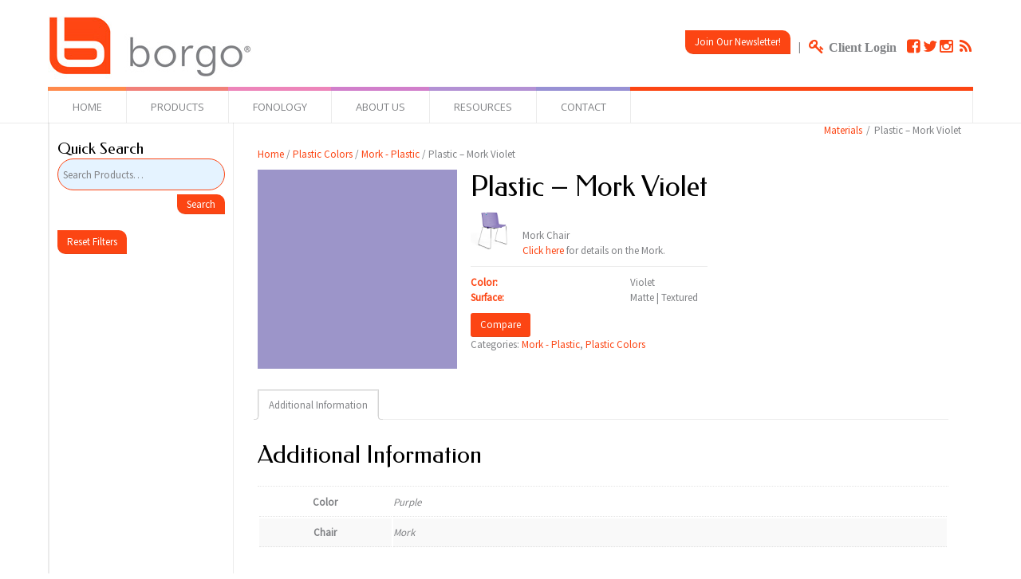

--- FILE ---
content_type: text/html; charset=UTF-8
request_url: https://borgomaterials.com/product/plastic-mork-violet/
body_size: 10607
content:
<!DOCTYPE HTML>
<html lang="en" dir="ltr"  data-config='{"twitter":0,"plusone":0,"facebook":0,"style":"borgo"}'>

<head>
<meta charset="UTF-8">
<meta http-equiv="X-UA-Compatible" content="IE=edge">
<meta name="viewport" content="width=device-width, initial-scale=1">
<title>Plastic &#8211; Mork Violet &raquo; borgoMaterials</title>
<link rel="shortcut icon" href="/wp-content/themes/yoo_vida_wp/favicon.ico">
<link rel="apple-touch-icon-precomposed" href="/wp-content/themes/yoo_vida_wp/apple_touch_icon.png">
<link rel='dns-prefetch' href='//s.w.org' />
		<!-- This site uses the Google Analytics by MonsterInsights plugin v8.18 - Using Analytics tracking - https://www.monsterinsights.com/ -->
		<!-- Note: MonsterInsights is not currently configured on this site. The site owner needs to authenticate with Google Analytics in the MonsterInsights settings panel. -->
					<!-- No tracking code set -->
				<!-- / Google Analytics by MonsterInsights -->
				<script type="text/javascript">
			window._wpemojiSettings = {"baseUrl":"https:\/\/s.w.org\/images\/core\/emoji\/13.0.1\/72x72\/","ext":".png","svgUrl":"https:\/\/s.w.org\/images\/core\/emoji\/13.0.1\/svg\/","svgExt":".svg","source":{"concatemoji":"https:\/\/borgomaterials.com\/wp-includes\/js\/wp-emoji-release.min.js?ver=5.6.14"}};
			!function(e,a,t){var n,r,o,i=a.createElement("canvas"),p=i.getContext&&i.getContext("2d");function s(e,t){var a=String.fromCharCode;p.clearRect(0,0,i.width,i.height),p.fillText(a.apply(this,e),0,0);e=i.toDataURL();return p.clearRect(0,0,i.width,i.height),p.fillText(a.apply(this,t),0,0),e===i.toDataURL()}function c(e){var t=a.createElement("script");t.src=e,t.defer=t.type="text/javascript",a.getElementsByTagName("head")[0].appendChild(t)}for(o=Array("flag","emoji"),t.supports={everything:!0,everythingExceptFlag:!0},r=0;r<o.length;r++)t.supports[o[r]]=function(e){if(!p||!p.fillText)return!1;switch(p.textBaseline="top",p.font="600 32px Arial",e){case"flag":return s([127987,65039,8205,9895,65039],[127987,65039,8203,9895,65039])?!1:!s([55356,56826,55356,56819],[55356,56826,8203,55356,56819])&&!s([55356,57332,56128,56423,56128,56418,56128,56421,56128,56430,56128,56423,56128,56447],[55356,57332,8203,56128,56423,8203,56128,56418,8203,56128,56421,8203,56128,56430,8203,56128,56423,8203,56128,56447]);case"emoji":return!s([55357,56424,8205,55356,57212],[55357,56424,8203,55356,57212])}return!1}(o[r]),t.supports.everything=t.supports.everything&&t.supports[o[r]],"flag"!==o[r]&&(t.supports.everythingExceptFlag=t.supports.everythingExceptFlag&&t.supports[o[r]]);t.supports.everythingExceptFlag=t.supports.everythingExceptFlag&&!t.supports.flag,t.DOMReady=!1,t.readyCallback=function(){t.DOMReady=!0},t.supports.everything||(n=function(){t.readyCallback()},a.addEventListener?(a.addEventListener("DOMContentLoaded",n,!1),e.addEventListener("load",n,!1)):(e.attachEvent("onload",n),a.attachEvent("onreadystatechange",function(){"complete"===a.readyState&&t.readyCallback()})),(n=t.source||{}).concatemoji?c(n.concatemoji):n.wpemoji&&n.twemoji&&(c(n.twemoji),c(n.wpemoji)))}(window,document,window._wpemojiSettings);
		</script>
		<style type="text/css">
img.wp-smiley,
img.emoji {
	display: inline !important;
	border: none !important;
	box-shadow: none !important;
	height: 1em !important;
	width: 1em !important;
	margin: 0 .07em !important;
	vertical-align: -0.1em !important;
	background: none !important;
	padding: 0 !important;
}
</style>
	<link rel='stylesheet' id='wp-block-library-css'  href='https://borgomaterials.com/wp-includes/css/dist/block-library/style.min.css?ver=5.6.14' type='text/css' media='all' />
<link rel='stylesheet' id='contact-form-7-css'  href='https://borgomaterials.com/wp-content/plugins/contact-form-7/includes/css/styles.css?ver=4.6.1' type='text/css' media='all' />
<link rel='stylesheet' id='woocommerce_prettyPhoto_css-css'  href='//borgomaterials.com/wp-content/plugins/woocommerce/assets/css/prettyPhoto.css?ver=2.6.13' type='text/css' media='all' />
<link rel='stylesheet' id='woocommerce-layout-css'  href='//borgomaterials.com/wp-content/plugins/woocommerce/assets/css/woocommerce-layout.css?ver=2.6.13' type='text/css' media='all' />
<link rel='stylesheet' id='woocommerce-smallscreen-css'  href='//borgomaterials.com/wp-content/plugins/woocommerce/assets/css/woocommerce-smallscreen.css?ver=2.6.13' type='text/css' media='only screen and (max-width: 768px)' />
<link rel='stylesheet' id='jquery-colorbox-css'  href='https://borgomaterials.com/wp-content/plugins/yith-woocommerce-compare/assets/css/colorbox.css?ver=5.6.14' type='text/css' media='all' />
<script type='text/javascript' src='https://borgomaterials.com/wp-includes/js/jquery/jquery.min.js?ver=3.5.1' id='jquery-core-js'></script>
<script type='text/javascript' src='https://borgomaterials.com/wp-includes/js/jquery/jquery-migrate.min.js?ver=3.3.2' id='jquery-migrate-js'></script>
<link rel="https://api.w.org/" href="https://borgomaterials.com/wp-json/" /><link rel="EditURI" type="application/rsd+xml" title="RSD" href="https://borgomaterials.com/xmlrpc.php?rsd" />
<link rel="wlwmanifest" type="application/wlwmanifest+xml" href="https://borgomaterials.com/wp-includes/wlwmanifest.xml" /> 
<meta name="generator" content="WordPress 5.6.14" />
<meta name="generator" content="WooCommerce 2.6.13" />
<link rel="canonical" href="https://borgomaterials.com/product/plastic-mork-violet/" />
<link rel='shortlink' href='https://borgomaterials.com/?p=2991' />
<link rel="alternate" type="application/json+oembed" href="https://borgomaterials.com/wp-json/oembed/1.0/embed?url=https%3A%2F%2Fborgomaterials.com%2Fproduct%2Fplastic-mork-violet%2F" />
<link rel="alternate" type="text/xml+oembed" href="https://borgomaterials.com/wp-json/oembed/1.0/embed?url=https%3A%2F%2Fborgomaterials.com%2Fproduct%2Fplastic-mork-violet%2F&#038;format=xml" />
<link rel="stylesheet" href="/wp-content/plugins/widgetkit/cache/widgetkit-f888d530.css" />
<script src="/wp-content/plugins/widgetkit/cache/widgetkit-868f2c93.js"></script>
<!-- WooCommerce Colors -->
<style type="text/css">
p.demo_store{background-color:#fc4513;color:#fff;}.woocommerce .woocommerce-message,.woocommerce .woocommerce-error,.woocommerce .woocommerce-info{background-color:#fafafa;color:#545454;}.woocommerce small.note{color:#777;}.woocommerce .woocommerce-breadcrumb{color:#777;}.woocommerce .woocommerce-breadcrumb a{color:#777;}.woocommerce div.product span.price,.woocommerce div.product p.price{color:#00aeef;}.woocommerce div.product .stock{color:#00aeef;}.woocommerce div.product .woocommerce-tabs ul.tabs li{border:1px solid #d4d4d4;background-color:#ededed;}.woocommerce div.product .woocommerce-tabs ul.tabs li a{color:#545454;}.woocommerce div.product .woocommerce-tabs ul.tabs li a:hover{color:#6e6e6e;}.woocommerce div.product .woocommerce-tabs ul.tabs li.active{background:#fff;border-bottom-color:#fff;}.woocommerce div.product .woocommerce-tabs ul.tabs li.active:before{box-shadow:2px 2px 0 #fff;}.woocommerce div.product .woocommerce-tabs ul.tabs li.active:after{box-shadow:-2px 2px 0 #fff;}.woocommerce div.product .woocommerce-tabs ul.tabs li:before,.woocommerce div.product .woocommerce-tabs ul.tabs li:after{border:1px solid #d4d4d4;position:absolute;bottom:-1px;width:5px;height:5px;content:" ";}.woocommerce div.product .woocommerce-tabs ul.tabs li:before{left:-6px;-webkit-border-bottom-right-radius:4px;-moz-border-bottom-right-radius:4px;border-bottom-right-radius:4px;border-width:0 1px 1px 0;box-shadow:2px 2px 0 #ededed;}.woocommerce div.product .woocommerce-tabs ul.tabs li:after{right:-6px;-webkit-border-bottom-left-radius:4px;-moz-border-bottom-left-radius:4px;border-bottom-left-radius:4px;border-width:0 0 1px 1px;box-shadow:-2px 2px 0 #ededed;}.woocommerce div.product .woocommerce-tabs ul.tabs:before{border-bottom:1px solid #d4d4d4;}.woocommerce span.onsale{background-color:#00aeef;color:#fff;}.woocommerce ul.products li.product .price{color:#00aeef;}.woocommerce ul.products li.product .price .from{color:rgba(90, 133, 149, 0.5);}.woocommerce nav.woocommerce-pagination ul{border:1px solid #d4d4d4;}.woocommerce nav.woocommerce-pagination ul li{border-right:1px solid #d4d4d4;}.woocommerce nav.woocommerce-pagination ul li span.current,.woocommerce nav.woocommerce-pagination ul li a:hover,.woocommerce nav.woocommerce-pagination ul li a:focus{background:#ededed;color:#878787;}.woocommerce a.button,.woocommerce button.button,.woocommerce input.button,.woocommerce #respond input#submit{color:#545454;background-color:#ededed;}.woocommerce a.button:hover,.woocommerce button.button:hover,.woocommerce input.button:hover,.woocommerce #respond input#submit:hover{background-color:#dcdcdc;color:#545454;}.woocommerce a.button.alt,.woocommerce button.button.alt,.woocommerce input.button.alt,.woocommerce #respond input#submit.alt{background-color:#fc4513;color:#fff;}.woocommerce a.button.alt:hover,.woocommerce button.button.alt:hover,.woocommerce input.button.alt:hover,.woocommerce #respond input#submit.alt:hover{background-color:#eb3402;color:#fff;}.woocommerce a.button.alt.disabled,.woocommerce button.button.alt.disabled,.woocommerce input.button.alt.disabled,.woocommerce #respond input#submit.alt.disabled,.woocommerce a.button.alt:disabled,.woocommerce button.button.alt:disabled,.woocommerce input.button.alt:disabled,.woocommerce #respond input#submit.alt:disabled,.woocommerce a.button.alt:disabled[disabled],.woocommerce button.button.alt:disabled[disabled],.woocommerce input.button.alt:disabled[disabled],.woocommerce #respond input#submit.alt:disabled[disabled],.woocommerce a.button.alt.disabled:hover,.woocommerce button.button.alt.disabled:hover,.woocommerce input.button.alt.disabled:hover,.woocommerce #respond input#submit.alt.disabled:hover,.woocommerce a.button.alt:disabled:hover,.woocommerce button.button.alt:disabled:hover,.woocommerce input.button.alt:disabled:hover,.woocommerce #respond input#submit.alt:disabled:hover,.woocommerce a.button.alt:disabled[disabled]:hover,.woocommerce button.button.alt:disabled[disabled]:hover,.woocommerce input.button.alt:disabled[disabled]:hover,.woocommerce #respond input#submit.alt:disabled[disabled]:hover{background-color:#fc4513;color:#fff;}.woocommerce a.button:disabled:hover,.woocommerce button.button:disabled:hover,.woocommerce input.button:disabled:hover,.woocommerce #respond input#submit:disabled:hover,.woocommerce a.button.disabled:hover,.woocommerce button.button.disabled:hover,.woocommerce input.button.disabled:hover,.woocommerce #respond input#submit.disabled:hover,.woocommerce a.button:disabled[disabled]:hover,.woocommerce button.button:disabled[disabled]:hover,.woocommerce input.button:disabled[disabled]:hover,.woocommerce #respond input#submit:disabled[disabled]:hover{background-color:#ededed;}.woocommerce #reviews h2 small{color:#777;}.woocommerce #reviews h2 small a{color:#777;}.woocommerce #reviews #comments ol.commentlist li .meta{color:#777;}.woocommerce #reviews #comments ol.commentlist li img.avatar{background:#ededed;border:1px solid #e5e5e5;}.woocommerce #reviews #comments ol.commentlist li .comment-text{border:1px solid #e5e5e5;}.woocommerce #reviews #comments ol.commentlist #respond{border:1px solid #e5e5e5;}.woocommerce .star-rating:before{color:#d4d4d4;}.woocommerce.widget_shopping_cart .total,.woocommerce .widget_shopping_cart .total{border-top:3px double #ededed;}.woocommerce form.login,.woocommerce form.checkout_coupon,.woocommerce form.register{border:1px solid #d4d4d4;}.woocommerce .order_details li{border-right:1px dashed #d4d4d4;}.woocommerce .widget_price_filter .ui-slider .ui-slider-handle{background-color:#fc4513;}.woocommerce .widget_price_filter .ui-slider .ui-slider-range{background-color:#fc4513;}.woocommerce .widget_price_filter .price_slider_wrapper .ui-widget-content{background-color:#b80100;}.woocommerce-cart table.cart td.actions .coupon .input-text{border:1px solid #d4d4d4;}.woocommerce-cart .cart-collaterals .cart_totals p small{color:#777;}.woocommerce-cart .cart-collaterals .cart_totals table small{color:#777;}.woocommerce-cart .cart-collaterals .cart_totals .discount td{color:#00aeef;}.woocommerce-cart .cart-collaterals .cart_totals tr td,.woocommerce-cart .cart-collaterals .cart_totals tr th{border-top:1px solid #ededed;}.woocommerce-checkout .checkout .create-account small{color:#777;}.woocommerce-checkout #payment{background:#ededed;}.woocommerce-checkout #payment ul.payment_methods{border-bottom:1px solid #d4d4d4;}.woocommerce-checkout #payment div.payment_box{background-color:#e0e0e0;color:#545454;}.woocommerce-checkout #payment div.payment_box input.input-text,.woocommerce-checkout #payment div.payment_box textarea{border-color:#c7c7c7;border-top-color:#bababa;}.woocommerce-checkout #payment div.payment_box ::-webkit-input-placeholder{color:#bababa;}.woocommerce-checkout #payment div.payment_box :-moz-placeholder{color:#bababa;}.woocommerce-checkout #payment div.payment_box :-ms-input-placeholder{color:#bababa;}.woocommerce-checkout #payment div.payment_box span.help{color:#777;}.woocommerce-checkout #payment div.payment_box:after{content:"";display:block;border:8px solid #e0e0e0;border-right-color:transparent;border-left-color:transparent;border-top-color:transparent;position:absolute;top:-3px;left:0;margin:-1em 0 0 2em;}
</style>
<!--/WooCommerce Colors-->
<link rel="stylesheet" href="/wp-content/themes/yoo_vida_wp/styles/borgo/css/woocommerce.css">
<link rel="stylesheet" href="/wp-content/themes/yoo_vida_wp/styles/borgo/css/theme.css">
<link rel="stylesheet" href="/wp-content/themes/yoo_vida_wp/css/custom.css">
<script src="/wp-content/themes/yoo_vida_wp/warp/vendor/uikit/js/uikit.js"></script>
<script src="/wp-content/themes/yoo_vida_wp/warp/vendor/uikit/js/components/autocomplete.js"></script>
<script src="/wp-content/themes/yoo_vida_wp/warp/vendor/uikit/js/components/search.js"></script>
<script src="/wp-content/themes/yoo_vida_wp/warp/js/social.js"></script>
<script src="/wp-content/themes/yoo_vida_wp/js/theme.js"></script>
</head>

<body data-rsssl=1 class="product-template-default single single-product postid-2991 tm-sidebar-a-left tm-sidebars-1 tm-noblog wp-product-single woocommerce woocommerce-page yith-wcan-free">

		<div class="tm-toolbar uk-clearfix uk-hidden-small">
		<div class="uk-container uk-container-center">

						<div class="uk-float-left"><div class="uk-panel widget_text"><link href='https://fonts.googleapis.com/css?family=Open+Sans' rel='stylesheet' type='text/css'>

<div style="margin-top:10px">
<a href="http://borgo.com"><img src="https://borgomaterials.com/wp-content/uploads/2020/04/Borgo_Logo.jpg" alt="borgo" ></a><br/>
</div></div></div>
			
						<div class="uk-float-right"><div class="uk-panel widget_text"><table "440" height="56" border="0" cellpadding="2	" cellspacing="0" class="uk-responsive-width">
  <tr valign="bottom">
    <td width="275" height="56">
         <div align="right">
<table width="270" border="0" cellspacing="0" cellpadding="0">
<tr bgcolor="#595A5A" valign="top">
<tr>
<td width="270" colspan="3">
<div align="right">
<button class="uk-button" data-uk-modal="{target:'#newsletter'}">Join Our Newsletter!</button>
                            <div style="display: none; padding-right: 15px;" id="newsletter" class="uk-modal">
                                <div class="uk-modal-dialog">
                                    <a href="" class="uk-modal-close uk-close"></a>
                                    <p style="align:center">
                                    <!--Begin CTCT Sign-Up Form-->
<!-- EFD 1.0.0 [Mon Sep 21 08:34:42 EDT 2015] -->
<link rel='stylesheet' type='text/css' href='https://static.ctctcdn.com/h/contacts-embedded-signup-assets/1.0.2/css/signup-form.css'>
<div class="ctct-embed-signup" style="font: 16px Helvetica Neue, Arial, sans-serif; font: 1rem Helvetica Neue, Arial, sans-serif; line-height: 1.5; -webkit-font-smoothing: antialiased;">
   <div style="color:#5b5b5b; background-color:#FFFFFF; border-radius:5px;">
       <span id="success_message" style="display:none;">
           <div style="text-align:center;">Thanks for signing up!</div>
       </span>
       <form data-id="embedded_signup:form" class="ctct-custom-form Form" name="embedded_signup" method="POST" action="https://visitor2.constantcontact.com/api/signup">
           <h2 style="margin:0;">Sign up to stay in touch!</h2>
           <p>Sign up to get interesting news and updates delivered to your inbox.</p>
           <!-- The following code must be included to ensure your sign-up form works properly. -->
           <input data-id="ca:input" name="ca" value="4a4868ab-1f15-43bb-b7d5-56e27bd84503" type="hidden">
           <input data-id="list:input" name="list" value="1118560224" type="hidden">
           <input data-id="source:input" name="source" value="EFD" type="hidden">
           <input data-id="required:input" name="required" value="list,email" type="hidden">
           <input data-id="url:input" name="url" value="" type="hidden">
           <p data-id="Email Address:p" ><label data-id="Email Address:label" data-name="email" class="ctct-form-required">Email Address</label> <input data-id="Email Address:input" name="email" value="" maxlength="80" type="text"></p>
           <p data-id="First Name:p" ><label data-id="First Name:label" data-name="first_name">First Name</label> <input data-id="First Name:input" name="first_name" value="" maxlength="50" type="text"></p>
           <p data-id="Last Name:p" ><label data-id="Last Name:label" data-name="last_name">Last Name</label> <input data-id="Last Name:input" name="last_name" value="" maxlength="50" type="text"></p>
           <button type="submit" class="Button ctct-button Button--block Button-secondary" data-enabled="enabled">Sign Up</button>
       	<div><p class="ctct-form-footer">By submitting this form, you are granting: Borgo, 324 Carlingview Dr., Toronto, Ontario, M9W 5G5, Canada, http://www.borgo.com permission to email you. You may unsubscribe via the link found at the bottom of every email.  (See our <a href="http://www.constantcontact.com/legal/privacy-statement" target="_blank" rel="noopener">Email Privacy Policy</a> for details.) Emails are serviced by Constant Contact.</p></div>
       </form>
   </div>
</div>
<script type='text/javascript'>
   var localizedErrMap = {};
   localizedErrMap['required'] = 		'This field is required.';
   localizedErrMap['ca'] = 			'An unexpected error occurred while attempting to send email.';
   localizedErrMap['email'] = 			'Please enter your email address in name@email.com format.';
   localizedErrMap['birthday'] = 		'Please enter birthday in MM/DD format.';
   localizedErrMap['anniversary'] = 	'Please enter anniversary in MM/DD/YYYY format.';
   localizedErrMap['custom_date'] = 	'Please enter this date in MM/DD/YYYY format.';
   localizedErrMap['list'] = 			'Please select at least one email list.';
   localizedErrMap['generic'] = 		'This field is invalid.';
   localizedErrMap['shared'] = 		'Sorry, we could not complete your sign-up. Please contact us to resolve this.';
   localizedErrMap['state_mismatch'] = 'Mismatched State/Province and Country.';
	localizedErrMap['state_province'] = 'Select a state/province';
   localizedErrMap['selectcountry'] = 	'Select a country';
   var postURL = 'https://visitor2.constantcontact.com/api/signup';
</script>
<script type='text/javascript' src='https://static.ctctcdn.com/h/contacts-embedded-signup-assets/1.0.2/js/signup-form.js'></script>
<!--End CTCT Sign-Up Form-->
                                    </p>
</div>
</tr>
</table>
</div>
    </td>
<td>&nbsp;&nbsp;|&nbsp;&nbsp;</td>
     <td>
<a href="http://borgo.com/login/" class="uk-icon-small uk-icon-key"> <span style="color:#808285; margin-right:10px; font-size:1.2rem; font-weight:bold"> Client Login </span></a>

<a href="https://www.facebook.com/BorgoContract" class="uk-icon-small uk-hover uk-icon-facebook-square" target="_blank" rel="noopener"></a>

<a href="https://twitter.com/borgoseating" class="uk-icon-small uk-hover uk-icon-twitter" target="_blank" rel="noopener"></a>

<a href="https://instagram.com/borgoseating/" class="uk-icon-small uk-hover uk-icon-instagram" target="_blank" rel="noopener">&nbsp;</a>

<a href="http://borgo.com/feed" class="uk-icon-small uk-hover uk-icon-rss" target="_blank" rel="noopener"></a>
</td>
  </tr>
</table></div></div>
						
		</div>
	</div>
	
		<nav class="tm-navbar-full">
		<div class="uk-container uk-container-center">
			<div class="uk-navbar">

				
								<div class="uk-visible-large">
					<ul class="uk-navbar-nav uk-hidden-small"><li><a href="http://borgo.com" class="">Home</a></li><li class="uk-parent" data-uk-dropdown="{'preventflip':'y'}" aria-haspopup="true" aria-expanded="false"><a href="#" class="0">Products</a><div class="uk-dropdown uk-dropdown-navbar uk-dropdown-width-1"><div class="uk-grid uk-dropdown-grid"><div class="uk-width-1-1"><ul class="uk-nav uk-nav-navbar"><li><a href="https://borgo.com/lounge-seating/" class="">Lounge Seating</a></li><li><a href="https://borgo.com/multi-purpose-seating/" class="">Multi-Purpose Seating</a></li><li><a href="https://borgo.com/fixed-seating/" class="">Fixed Seating</a></li><li><a href="http://borgo.com/beam-seating/" class="">Beam Seating</a></li><li><a href="https://borgo.com/office-guest-seating/" class="">Office / Guest Seating</a></li><li><a href="https://borgo.com/healthcare-seating/" class="">Healthcare Portfolio</a></li><li><a href="https://borgo.com/hospitality-seating/" class="">Hospitality Portfolio</a></li></ul></div></div></div></li><li><a href="http://borgo.com/fonology/" class="">Fonology</a></li><li class="uk-parent" data-uk-dropdown="{'preventflip':'y'}" aria-haspopup="true" aria-expanded="false"><a href="http://borgo.com/about-us" class="">About Us</a><div class="uk-dropdown uk-dropdown-navbar uk-dropdown-width-1"><div class="uk-grid uk-dropdown-grid"><div class="uk-width-1-1"><ul class="uk-nav uk-nav-navbar"><li><a href="http://borgo.com/awards" class="">Awards</a></li><li><a href="http://borgo.com/careers" class="">Careers</a></li><li><a href="http://borgo.com/environmental" class="">Environmental</a></li><li><a href="http://borgo.com/news" class="">News &amp; Updates</a></li><li><a href="http://borgo.com/about-us" class="">Philosophy</a></li><li><a href="http://borgo.com/policy/" class="">Policy</a></li></ul></div></div></div></li><li class="uk-parent" data-uk-dropdown="{'preventflip':'y'}" aria-haspopup="true" aria-expanded="false"><a href="#" class="0">Resources</a><div class="uk-dropdown uk-dropdown-navbar uk-dropdown-width-1"><div class="uk-grid uk-dropdown-grid"><div class="uk-width-1-1"><ul class="uk-nav uk-nav-navbar"><li><a href="https://borgomaterials.com/" class="">Search Materials / Fabrics</a></li><li><a href="http://borgo.com/care-maintenance/" class="">Care &amp; Maintenance</a></li><li><a href="http://borgo.com/casestudies/" class="">Case Studies</a></li><li><a href="http://borgo.com/contracts" class="">Contracts</a></li><li><a href="http://borgo.com/fixed-seating-checklist/" class="">Fixed Seating Checklist</a></li><li><a href="http://borgo.com/install-locator/" class="">Install Locator</a></li><li><a href="http://borgo.com/mechanisms" class="">Mechanisms</a></li><li><a href="http://borgo.com/borgo-brochures/" class="">Brochures</a></li><li><a href="http://borgo.com/borgo-cards/" class="">Fabric / Finish Cards</a></li><li><a href="https://borgo.com/login/cad-drawingssymbols/" class="">CAD Symbols</a></li><li><a href="http://borgo.com/portfolio" class="">Portfolio</a></li><li><a href="http://borgo.com/borgo-price-list/" class="">Price List</a></li><li><a href="http://borgo.com/product-search/" class=""><i class="uk-icon-code"></i> Product Search<div>Beta Version</div></a></li><li><a href="https://borgo.com/quickship/" class="">Quick Ship Program</a></li><li><a href="http://borgo.com/warranty" class="">Warranty</a></li></ul></div></div></div></li><li class="uk-parent" data-uk-dropdown="{'preventflip':'y'}" aria-haspopup="true" aria-expanded="false"><a href="http://borgo.com/contact/" class="">Contact</a><div class="uk-dropdown uk-dropdown-navbar uk-dropdown-width-1"><div class="uk-grid uk-dropdown-grid"><div class="uk-width-1-1"><ul class="uk-nav uk-nav-navbar"><li><a href="https://borgo.com/contact/" class="">Contact Borgo</a></li><li><a href="https://borgo.com/contact-sales-rep/" class="">Contact a Sales Rep</a></li><li><a href="https://borgo.com/locate-a-borgo-showroom/" class="">Locate a Borgo Showroom</a></li><li><a href="https://lp.constantcontactpages.com/sv/kumOOAc" class="">Customer Feedback</a></li></ul></div></div></div></li></ul>				</div>
				
								<div class="uk-navbar-flip">
					<div class="uk-navbar-content uk-visible-large"><ul class="uk-breadcrumb"><li><a href="https://borgomaterials.com">Materials</a></li><li class="uk-active"><span>Plastic &#8211; Mork Violet</span></li></ul></div>
				</div>
				
								<div class="uk-hidden-large">
					<a href="#offcanvas" class="uk-navbar-toggle" data-uk-offcanvas></a>
				</div>
				
								<div class="uk-navbar-content uk-navbar-center uk-hidden-large"><a class="tm-logo-small" href="https://borgomaterials.com"><a href="http://borgo.com"><img style="height: 30px" src="https://borgomaterials.com/wp-content/uploads/2020/04/Borgo_Logo.jpg"  alt="borgo" ></a></a></div>
				
			</div>
		</div>
	</nav>
	
	
	<div class="uk-container uk-container-center">
		<div class="tm-container">	

			<div class="tm-block tm-middle uk-grid uk-grid-divider" data-uk-grid-match data-uk-grid-margin>

				<div class="tm-main uk-width-medium-4-5 uk-push-1-5  ">

					
					
					
										<main class="tm-content">

						
						
	<div id="container"><div id="content" role="main"><nav class="woocommerce-breadcrumb" itemprop="breadcrumb"><a href="https://borgomaterials.com">Home</a>&nbsp;&#47;&nbsp;<a href="https://borgomaterials.com/product-category/poly/">Plastic Colors</a>&nbsp;&#47;&nbsp;<a href="https://borgomaterials.com/product-category/poly/mork-plastic/">Mork - Plastic</a>&nbsp;&#47;&nbsp;Plastic &#8211; Mork Violet</nav>
		
			

<div itemscope itemtype="http://schema.org/Product" id="product-2991" class="post-2991 product type-product status-publish has-post-thumbnail product_cat-mork-plastic product_cat-poly pa_color-purple first instock shipping-taxable product-type-simple">

	<div class="images">
	<a href="https://borgomaterials.com/wp-content/uploads/2019/06/morkVIOLET.jpg" itemprop="image" class="woocommerce-main-image zoom" title="" data-rel="prettyPhoto"><img width="288" height="288" src="https://borgomaterials.com/wp-content/uploads/2019/06/morkVIOLET-288x288.jpg" class="attachment-shop_single size-shop_single wp-post-image" alt="morkVIOLET" loading="lazy" title="morkVIOLET" srcset="https://borgomaterials.com/wp-content/uploads/2019/06/morkVIOLET-288x288.jpg 288w, https://borgomaterials.com/wp-content/uploads/2019/06/morkVIOLET-150x150.jpg 150w, https://borgomaterials.com/wp-content/uploads/2019/06/morkVIOLET-40x40.jpg 40w, https://borgomaterials.com/wp-content/uploads/2019/06/morkVIOLET.jpg 300w" sizes="(max-width: 288px) 100vw, 288px" /></a></div>

	<div class="summary entry-summary">

		<h1 itemprop="name" class="product_title entry-title">Plastic &#8211; Mork Violet</h1><div itemprop="offers" itemscope itemtype="http://schema.org/Offer">

	<p class="price"></p>

	<meta itemprop="price" content="0" />
	<meta itemprop="priceCurrency" content="CAD" />
	<link itemprop="availability" href="https://schema.org/InStock" />

</div>
<div itemprop="description">
	<p><a href="http://borgo.com/mork" target="_blank"><img class="uk-align-left" src="https://borgo.com/images/zoom/mork_zoom/mork02.jpg" style="margin-top:-20px; margin-bottom:1px" width="55px" /></a><br />
<span style="margin-top:-14px;">Mork Chair</span><br />
<a href="http://borgo.com/mork" title="Mork" target="_blank">Click here</a> for details on the Mork.</p>
<hr/>
<dl class="uk-description-list-horizontal">
<dt style="color:#fc4513;">Color:</dt>
<dd>Violet</dd>
<dt style="color:#fc4513;">Surface:</dt>
<dd>Matte | Textured</dd>
</dl>
</div>
<a href="https://borgomaterials.com?action=yith-woocompare-add-product&id=2991" class="compare button" data-product_id="2991" rel="nofollow">Compare</a><div class="product_meta">

	
	
	<span class="posted_in">Categories: <a href="https://borgomaterials.com/product-category/poly/mork-plastic/" rel="tag">Mork - Plastic</a>, <a href="https://borgomaterials.com/product-category/poly/" rel="tag">Plastic Colors</a></span>
	
	
</div>


	</div><!-- .summary -->

	
	<div class="woocommerce-tabs wc-tabs-wrapper">
		<ul class="tabs wc-tabs">
							<li class="additional_information_tab">
					<a href="#tab-additional_information">Additional Information</a>
				</li>
					</ul>
					<div class="woocommerce-Tabs-panel woocommerce-Tabs-panel--additional_information panel entry-content wc-tab" id="tab-additional_information">
				
	<h2>Additional Information</h2>

<table class="shop_attributes">

	
		
		
	
			<tr class="">
			<th>Color</th>
			<td><p>Purple</p>
</td>
		</tr>
			<tr class="alt">
			<th>Chair</th>
			<td><p>Mork</p>
</td>
		</tr>
	
</table>
			</div>
			</div>


	<div class="related products">

		<h2>Related Products</h2>

		<ul class="products">

			
				<li class="post-1610 product type-product status-publish has-post-thumbnail product_cat-ari-plastic product_cat-poly pa_color-green first instock shipping-taxable product-type-simple">
	<a href="https://borgomaterials.com/product/poly-ari-lawn/" class="woocommerce-LoopProduct-link"><img width="150" height="150" src="https://borgomaterials.com/wp-content/uploads/2019/06/poly_AriLawn-150x150.jpg" class="attachment-shop_catalog size-shop_catalog wp-post-image" alt="poly_AriLawn" loading="lazy" title="poly_AriLawn" srcset="https://borgomaterials.com/wp-content/uploads/2019/06/poly_AriLawn-150x150.jpg 150w, https://borgomaterials.com/wp-content/uploads/2019/06/poly_AriLawn-40x40.jpg 40w, https://borgomaterials.com/wp-content/uploads/2019/06/poly_AriLawn-288x288.jpg 288w, https://borgomaterials.com/wp-content/uploads/2019/06/poly_AriLawn.jpg 300w" sizes="(max-width: 150px) 100vw, 150px" /><h3>Plastic &#8211; Ari Lawn</h3>
</a><a rel="nofollow" href="https://borgomaterials.com/product/poly-ari-lawn/" data-quantity="1" data-product_id="1610" data-product_sku="" class="button product_type_simple ajax_add_to_cart">Read more</a></li>

			
				<li class="post-1611 product type-product status-publish has-post-thumbnail product_cat-ari-plastic product_cat-poly pa_color-brown  instock shipping-taxable product-type-simple">
	<a href="https://borgomaterials.com/product/poly-ari-toasted/" class="woocommerce-LoopProduct-link"><img width="150" height="150" src="https://borgomaterials.com/wp-content/uploads/2019/06/poly_AriToasted-150x150.jpg" class="attachment-shop_catalog size-shop_catalog wp-post-image" alt="poly_AriToasted" loading="lazy" title="poly_AriToasted" srcset="https://borgomaterials.com/wp-content/uploads/2019/06/poly_AriToasted-150x150.jpg 150w, https://borgomaterials.com/wp-content/uploads/2019/06/poly_AriToasted-40x40.jpg 40w, https://borgomaterials.com/wp-content/uploads/2019/06/poly_AriToasted-288x288.jpg 288w, https://borgomaterials.com/wp-content/uploads/2019/06/poly_AriToasted.jpg 300w" sizes="(max-width: 150px) 100vw, 150px" /><h3>Plastic &#8211; Ari Toasted</h3>
</a><a rel="nofollow" href="https://borgomaterials.com/product/poly-ari-toasted/" data-quantity="1" data-product_id="1611" data-product_sku="" class="button product_type_simple ajax_add_to_cart">Read more</a></li>

			
				<li class="post-1599 product type-product status-publish has-post-thumbnail product_cat-net-plastic product_cat-poly pa_color-red  instock shipping-taxable product-type-simple">
	<a href="https://borgomaterials.com/product/poly-net-red/" class="woocommerce-LoopProduct-link"><img width="150" height="150" src="https://borgomaterials.com/wp-content/uploads/2015/02/poly_NetRed-150x150.jpg" class="attachment-shop_catalog size-shop_catalog wp-post-image" alt="poly_NetRed" loading="lazy" title="poly_NetRed" srcset="https://borgomaterials.com/wp-content/uploads/2015/02/poly_NetRed-150x150.jpg 150w, https://borgomaterials.com/wp-content/uploads/2015/02/poly_NetRed-90x90.jpg 90w, https://borgomaterials.com/wp-content/uploads/2015/02/poly_NetRed.jpg 288w" sizes="(max-width: 150px) 100vw, 150px" /><h3>Plastic &#8211; Net Red</h3>
</a><a rel="nofollow" href="https://borgomaterials.com/product/poly-net-red/" data-quantity="1" data-product_id="1599" data-product_sku="" class="button product_type_simple ajax_add_to_cart">Read more</a></li>

			
				<li class="post-1601 product type-product status-publish has-post-thumbnail product_cat-ari-plastic product_cat-poly pa_color-red last instock shipping-taxable product-type-simple">
	<a href="https://borgomaterials.com/product/poly-ari-red/" class="woocommerce-LoopProduct-link"><img width="150" height="150" src="https://borgomaterials.com/wp-content/uploads/2019/06/poly_AriWine-150x150.jpg" class="attachment-shop_catalog size-shop_catalog wp-post-image" alt="poly_AriRed" loading="lazy" title="poly_AriRed" srcset="https://borgomaterials.com/wp-content/uploads/2019/06/poly_AriWine-150x150.jpg 150w, https://borgomaterials.com/wp-content/uploads/2019/06/poly_AriWine-40x40.jpg 40w, https://borgomaterials.com/wp-content/uploads/2019/06/poly_AriWine-288x288.jpg 288w, https://borgomaterials.com/wp-content/uploads/2019/06/poly_AriWine.jpg 300w" sizes="(max-width: 150px) 100vw, 150px" /><h3>Plastic &#8211; Ari Red</h3>
</a><a rel="nofollow" href="https://borgomaterials.com/product/poly-ari-red/" data-quantity="1" data-product_id="1601" data-product_sku="" class="button product_type_simple ajax_add_to_cart">Read more</a></li>

			
		</ul>

	</div>


	<meta itemprop="url" content="https://borgomaterials.com/product/plastic-mork-violet/" />

</div><!-- #product-2991 -->


		
	</div></div>
	

					</main>
					
										<section class="tm-block tm-main-bottom uk-grid uk-grid-divider" data-uk-grid-match="{target:'> div > .uk-panel'}" data-uk-grid-margin>
<div class="uk-width-1-1"><div class="uk-panel uk-panel-box widget_text">While every effort is made to present as accurate reproduction as possible, material colors on actual products may vary slightly from digital reproductions.
<hr/>
<em>Note that fabric grades are in accordance to the Borgo Pricelist July 1st 2018, and grading is subject to change without notice.</em></div></div>
</section>
					
					
										<section class="tm-block tm-bottom-b uk-grid uk-hidden-small" data-uk-grid-match="{target:'> div > .uk-panel'}" data-uk-grid-margin><div class="uk-width-1-1">
	<div class="uk-panel uk-panel-space uk-hidden-small widget_text"><section class="uk-grid uk-grid-small" data-uk-grid-match="">
<div class="uk-width-1-1 uk-width-medium-1-6">
<h5 style="color:#fc4513;  margin:0 0 -1px 0">Client-Login</h5>
<br/>
<a style="text-decoration:none" href="http://borgo.com/login"><font color="#808285">Sign In</font></a> </div>

<div class="uk-width-1-1 uk-width-medium-1-6">
<h5 style="color:#fc4513;  margin:0 0 -1px 0">Information</h5>
<br/>
<a style="text-decoration: none;" href="http://borgo.com/contact"><span style="color: #808285;">Contact Us</span></a>
<a style="text-decoration: none;" href="https://borgo.com/contact-sales-rep/"><span style="color: #808285;">Contact Sales Rep</span></a>
<a style="text-decoration: none;" href="https://borgo.com/locate-a-borgo-showroom/"><span style="color: #808285;">Showrooms</span></a>
<a style="text-decoration: none;" href="https://lp.constantcontactpages.com/sv/kumOOAc"><span style="color: #808285;">Customer Feedback</span></a>
<br>
<a style="text-decoration: none;" href="http://borgo.com/about-us"><span style="color: #808285;">About Us</span></a>
<br/>
<a style="text-decoration: none;" href="http://borgo.com/environmental"><span style="color: #808285;">Eco Statement</span></a>
<br/>
<a style="text-decoration: none;" href="http://borgo.com/policy"><span style="color: #808285;">Policies</span></a></div>

<div class="uk-width-1-1 uk-width-medium-1-6">
<h5 style="color:#fc4513;  margin:0 0 -1px 0">Resources</h5>
<br/>
<a style="text-decoration: none;" href="http://borgo.com/care-maintenance"><span style="color: #808285;">Care &amp; Maintenance</span></a>
<br/>
<a style="text-decoration: none;" href="http://borgo.com/fixed-seating-checklist/"><span style="color: #808285;">Fixed Seating Checklist</span></a>
<br/>
<a style="text-decoration: none;" href="http://borgo.com/install-locator"><span style="color: #808285;">Install Locator</span></a>
<br/>
<a style="text-decoration: none;" href="http://borgo.com/mechanisms"><span style="color: #808285;">Mechanisms</span></a>
<br/>
<a style="text-decoration: none;" href="http://borgo.com/borgo-brochures/"><span style="color: #808285;">Brochures</span></a>
<br/>
<a style="text-decoration: none;" href="http://borgo.com/borgo-cards/"><span style="color: #808285;">Fabric/Finish Cards</span></a>
<br/>
<a style="text-decoration: none;" href="https://borgo.com/login/cad-drawingssymbols/"><span style="color: #808285;">CAD Symbols</span></a>
<br/>
<a style="text-decoration: none;" href="http://borgo.com/portfolio"><span style="color: #808285;">Portfolio</span></a></div>

<div class="uk-width-1-1 uk-width-medium-1-6">
<h5 style="color:#fc4513;  margin:0 0 -1px 0">Product Guide</h5>
<br/>
<a style="text-decoration:none" href="http://borgo.com/product-search/"><font color="#808285">Product Search</font></a><br/>
<a style="text-decoration: none;" href="http://borgo.com/lounge-seating/"><span style="color: #808285;">Lounge Seating</span></a>
<br/>
<a style="text-decoration: none;" href="http://borgo.com/multi-purpose-seating/"><span style="color: #808285;">Multi-Purpose Seating</span></a>
<br/>
<a style="text-decoration: none;" href="http://borgo.com/fixed-seating/"><span style="color: #808285;">Fixed Seating</span></a>
<br/>
<a style="text-decoration: none;" href="http://borgo.com/beam-seating/"><span style="color: #808285;">Beam Seating</span></a>
<br/>
<a style="text-decoration: none;" href="http://borgo.com/office-guest-seating/"><span style="color: #808285;">Office/Guest Seating</span></a>
<br/>
<a style="text-decoration: none;" href="http://borgo.com/healthcare-seating/"><span style="color: #808285;">Healthcare Portfolio</span></a>
<br/>
<a style="text-decoration: none;" href="http://borgo.com/hospitality-seating/"><span style="color: #808285;">Hospitality Portfolio</span></a>
<br/>
<a style="text-decoration: none;" href="https://borgomaterials.com"><span style="color: #808285;">Materials</span></a></div>

<div class="uk-width-1-1 uk-width-medium-1-6">
<h5 style="color:#fc4513;  margin:0 0 -1px 0">Corporate Details</h5>
<br/>
<a style="text-decoration:none" href="http://borgo.com/news"><font color="#808285">News</font></a><br/>
<a style="text-decoration:none" href="http://borgo.com/awards"><font color="#808285">Awards</font></a><br/>
<a style="text-decoration:none" href="http://borgo.com/careers"><font color="#808285">Careers</font></a><br/>
<a style="text-decoration:none" href="http://borgo.com/contracts"><font color="#808285">Contracts</font></a><br/>
<a style="text-decoration:none" href="http://borgo.com/warranty/"><font color="#808285">Warranty</font></a></div>


<div class="uk-width-1-1 uk-width-medium-1-6">
<h5 style="color:#fc4513;  margin:0 0 -1px 0">Social Media</h5>

<hr/>

<a href="http://www.facebook.com/search/results.php?q=borgo&amp;init=quick&amp;tas=0.43360301867507833#!/pages/Borgo-Contract-Seating/194475030604660" target="_blank" rel="noopener"><img id="fb" src="https://www.borgo.com/images/facebook-gray.png" alt="borgo facebook" width="25" height="25" name="borgo facebook" border="0" /></a>

<a href="http://instagram.com/borgoseating" target="_blank" rel="noopener"><img id="insta" src="https://www.borgo.com/images/instagram-gray.png" alt="borgo instagram" width="25" height="25" name="borgo instagram" border="0" /></a>

<a href="https://www.linkedin.com/company/2233221/" target="_blank" rel="noopener"><img id="insta" src="https://www.borgo.com/images/linkedin-gray.png" alt="borgo linkedin" width="25" height="25" name="borgo linkedin" border="0" /></a>

<a href="https://www.pinterest.ca/borgocontract/" target="_blank" rel="noopener"><img id="insta" src="https://www.borgo.com/images/pinterest-gray.png" alt="borgo pinterest" width="25" height="25" name="borgo pinterest" border="0" /></a>

<a href="http://twitter.com/borgoseating" target="_blank" rel="noopener"><img id="twitter" src="https://www.borgo.com/images/twitter-gray.png" alt="borgo twitter" width="25" height="25" name="borgo twitter" border="0" /></a>
<br>
<a href="https://myresourcelibrary.com/View/75ae31db-4bd0-488a-b08f-3f6092fedd6f" target="_blank" rel="noopener"><img src="https://www.borgo.com/images/MRL-gray.png" alt="mrl" width="25" height="25" /></a>

</div>
</section>
</div></div>
</section>
					
										<footer class="tm-footer uk-hidden-small">

						
						<div class="uk-panel widget_text">2017 Copyright &copy;<font color="#fc4513">&nbsp; Borgo&reg; </font> | <a href="http://borgo.com/privacy-policy">Privacy Policy</a> | <a href="http://borog.com/policy">Policies</a><!--- :: Site created by  <a style="text-decoration:none" href="http://www.uncubeddesigns.com" target_="blank"><font color="#6bab07">UnCubed Designs
</font></a> ---></div>
					</footer>
					
				</div>

	            	            	            	            	            <aside class="tm-sidebar-a uk-width-medium-1-5 uk-pull-4-5  "><div class="uk-panel uk-panel-space uk-hidden-small widget_text"></div>
<div class="uk-panel uk-panel-space uk-hidden-small woocommerce widget_product_search"><h3 class="uk-panel-title">Quick Search</h3>
<form role="search" method="get" class="woocommerce-product-search" action="https://borgomaterials.com/">
	<label class="screen-reader-text" for="woocommerce-product-search-field">Search for:</label>
	<input type="search" id="woocommerce-product-search-field" class="search-field" placeholder="Search Products&hellip;" value="" name="s" title="Search for:" />
	<input type="submit" value="Search" />
	<input type="hidden" name="post_type" value="product" />
</form>
</div>
<div class="uk-panel uk-panel-space uk-hidden-small widget_text"><a href="https://borgomaterials.com"><button class="uk-button">Reset Filters</button></a></div>
<div class="uk-panel uk-panel-space uk-hidden-large uk-hidden-medium widget_text"><div class="uk-panel">
<h4 style="color:#fc4513">Site Map</h4>
 <ul class="uk-nav uk-nav-side uk-nav-parent-icon" data-uk-nav>  
                                        <li>
                                        	<a href="#">Client-Login</a>
                                            </li> 
										<li class="uk-parent">
	                                       	<a href="#">Information</a>
                                            <ul class="uk-nav-sub">  
                                        <li><a href="https://borgo.com/contact/">Contact Us</a></li>  
                                        <li><a href="https://borgo.com/contact-sales-rep/">Contact Sales Rep</a></li>    
                                        <li><a href="https://lp.constantcontactpages.com/sv/kumOOAc">Customer Feedback</a></li>  
                                        <li><a href="https://borgo.com/locate-a-borgo-showroom/">Showrooms</a></li>
                                                <li><a href="http://borgo.com/about-us">About Us</a>  
                                                <li><a href="http://borgo.com/environmental">Eco Statement</a>  
                                                <li><a href="http://borgo.com/warranty">Warranty</a>
                                                	</li>  
                                            </ul>  
                                            </li>
                                        <li class="uk-parent">  
                                            <a href="#">Resources</a>  
                                            <ul class="uk-nav-sub">  
                                                <li><a href="http://borgo.com/care-maintenance">Care & Maintenance</a> 
                                                <li><a href="http://borgo.com/fixed-seating-checklist/">Fixed Seating Checklist</a> 
                                                <li><a href="http://borgo.com/install-locator/">Install Locator</a>
                                                <li><a href="http://borgo.com/mechanisms">Mechanisms</a>
                                                <li><a href="http://borgo.com/borgo-brochures/">Brochures</a>
                                                <li><a href="http://borgo.com/borgo-cards/">Fabric/Finish Cards</a>
                                                <li><a href="http://borgo.com/portfolio">Portfolio</a>  
                                            </ul>  
                                        </li>  
                                        <li class="uk-parent">  
                                            <a href="#">Product Guide</a>  
                                            <ul class="uk-nav-sub">  
<li><a href="http://borgo.com/lounge-seating">Lounge</a></li>
<li><a href="http://borgo.com/multi-purpose-seating">Multi-Purpose</a></li>                                              
<li><a href="http://borgo.com/fixed-seating">Fixed Seating</a></li>
<li><a href="http://borgo.com/beam-seating">Beam Seating</a></li>
<li><a href="http://borgo.com/office-guest-seating">Office/Guest Seating</a></li>
<li><a href="http://borgo.com/healthcare-seating">Healthcare Portfolio</a></li>
<li><a href="http://borgo.com/hospitality-seating">Hospitality Portfolio</a></li>  
                                                <li><a href="https://borgomaterials.com">Materials</a>
                                                	</li>
                                            </ul>  
                                        </li>
										<li class="uk-parent">  
                                            <a href="#">Corporate Details</a>  
                                            <ul class="uk-nav-sub">  
                                                <li><a href="http://borgo.com/news">News</a>  
                                                <li><a href="http://borgo.com/careers">Careers</a>
                                                <li><a href="http://borgo.com/contracts">Contracts</a>
                                                <li><a href="http://borgo.com/warrany">Warranty</a>  
                                                	</li>    
                                            </ul>  
                                        </li>  
                                           
                                           <li class="uk-nav-divider"></li>
                                          <li><a href="https://www.facebook.com/BorgoContract?ref=hl" target="_blank" rel="noopener"><i class="uk-icon-facebook"></i> Facebook</a></li>
                                          <li><a href="https://twitter.com/borgoseating" target="_blank" rel="noopener"><i class="uk-icon-twitter"></i> Twitter</a></li>
                                          <li><a href="http://instagram.com/borgoseating" target="_blank" rel="noopener"><i class="uk-icon-instagram"></i> Instagram</a></li>

                                    </ul>


</div></div></aside>
	            	            
			</div>
						
		</div>
	</div>

		<footer class="tm-footer tm-footer-small uk-visible-small">

		
		<div class="uk-panel widget_text">2017 Copyright &copy;<font color="#fc4513">&nbsp; Borgo&reg; </font> | <a href="http://borgo.com/privacy-policy">Privacy Policy</a> | <a href="http://borog.com/policy">Policies</a><!--- :: Site created by  <a style="text-decoration:none" href="http://www.uncubeddesigns.com" target_="blank"><font color="#6bab07">UnCubed Designs
</font></a> ---></div>
	</footer>
	
	<script type='text/javascript' src='https://borgomaterials.com/wp-content/plugins/contact-form-7/includes/js/jquery.form.min.js?ver=3.51.0-2014.06.20' id='jquery-form-js'></script>
<script type='text/javascript' id='contact-form-7-js-extra'>
/* <![CDATA[ */
var _wpcf7 = {"recaptcha":{"messages":{"empty":"Please verify that you are not a robot."}}};
var _wpcf7 = {"recaptcha":{"messages":{"empty":"Please verify that you are not a robot."}}};
/* ]]> */
</script>
<script type='text/javascript' src='https://borgomaterials.com/wp-content/plugins/contact-form-7/includes/js/scripts.js?ver=4.6.1' id='contact-form-7-js'></script>
<script type='text/javascript' id='wc-add-to-cart-js-extra'>
/* <![CDATA[ */
var wc_add_to_cart_params = {"ajax_url":"\/wp-admin\/admin-ajax.php","wc_ajax_url":"\/product\/plastic-mork-violet\/?wc-ajax=%%endpoint%%","i18n_view_cart":"View Cart","cart_url":"https:\/\/borgomaterials.com\/cart\/","is_cart":"","cart_redirect_after_add":"no"};
/* ]]> */
</script>
<script type='text/javascript' src='//borgomaterials.com/wp-content/plugins/woocommerce/assets/js/frontend/add-to-cart.min.js?ver=2.6.13' id='wc-add-to-cart-js'></script>
<script type='text/javascript' src='//borgomaterials.com/wp-content/plugins/woocommerce/assets/js/prettyPhoto/jquery.prettyPhoto.min.js?ver=3.1.6' id='prettyPhoto-js'></script>
<script type='text/javascript' src='//borgomaterials.com/wp-content/plugins/woocommerce/assets/js/prettyPhoto/jquery.prettyPhoto.init.min.js?ver=2.6.13' id='prettyPhoto-init-js'></script>
<script type='text/javascript' id='wc-single-product-js-extra'>
/* <![CDATA[ */
var wc_single_product_params = {"i18n_required_rating_text":"Please select a rating","review_rating_required":"yes"};
/* ]]> */
</script>
<script type='text/javascript' src='//borgomaterials.com/wp-content/plugins/woocommerce/assets/js/frontend/single-product.min.js?ver=2.6.13' id='wc-single-product-js'></script>
<script type='text/javascript' src='//borgomaterials.com/wp-content/plugins/woocommerce/assets/js/jquery-blockui/jquery.blockUI.min.js?ver=2.70' id='jquery-blockui-js'></script>
<script type='text/javascript' id='woocommerce-js-extra'>
/* <![CDATA[ */
var woocommerce_params = {"ajax_url":"\/wp-admin\/admin-ajax.php","wc_ajax_url":"\/product\/plastic-mork-violet\/?wc-ajax=%%endpoint%%"};
/* ]]> */
</script>
<script type='text/javascript' src='//borgomaterials.com/wp-content/plugins/woocommerce/assets/js/frontend/woocommerce.min.js?ver=2.6.13' id='woocommerce-js'></script>
<script type='text/javascript' src='//borgomaterials.com/wp-content/plugins/woocommerce/assets/js/jquery-cookie/jquery.cookie.min.js?ver=1.4.1' id='jquery-cookie-js'></script>
<script type='text/javascript' id='wc-cart-fragments-js-extra'>
/* <![CDATA[ */
var wc_cart_fragments_params = {"ajax_url":"\/wp-admin\/admin-ajax.php","wc_ajax_url":"\/product\/plastic-mork-violet\/?wc-ajax=%%endpoint%%","fragment_name":"wc_fragments"};
/* ]]> */
</script>
<script type='text/javascript' src='//borgomaterials.com/wp-content/plugins/woocommerce/assets/js/frontend/cart-fragments.min.js?ver=2.6.13' id='wc-cart-fragments-js'></script>
<script type='text/javascript' id='yith-woocompare-main-js-extra'>
/* <![CDATA[ */
var yith_woocompare = {"ajaxurl":"\/product\/plastic-mork-violet\/?wc-ajax=%%endpoint%%","actionadd":"yith-woocompare-add-product","actionremove":"yith-woocompare-remove-product","actionview":"yith-woocompare-view-table","added_label":"Added","table_title":"Product Comparison","auto_open":"yes","loader":"https:\/\/borgomaterials.com\/wp-content\/plugins\/yith-woocommerce-compare\/assets\/images\/loader.gif","button_text":"Compare"};
var yith_woocompare = {"ajaxurl":"\/product\/plastic-mork-violet\/?wc-ajax=%%endpoint%%","actionadd":"yith-woocompare-add-product","actionremove":"yith-woocompare-remove-product","actionview":"yith-woocompare-view-table","added_label":"Added","table_title":"Product Comparison","auto_open":"yes","loader":"https:\/\/borgomaterials.com\/wp-content\/plugins\/yith-woocommerce-compare\/assets\/images\/loader.gif","button_text":"Compare"};
/* ]]> */
</script>
<script type='text/javascript' src='https://borgomaterials.com/wp-content/plugins/yith-woocommerce-compare/assets/js/woocompare.min.js?ver=2.1.0' id='yith-woocompare-main-js'></script>
<script type='text/javascript' src='https://borgomaterials.com/wp-content/plugins/yith-woocommerce-compare/assets/js/jquery.colorbox-min.js?ver=1.4.21' id='jquery-colorbox-js'></script>
<script type='text/javascript' src='https://borgomaterials.com/wp-includes/js/wp-embed.min.js?ver=5.6.14' id='wp-embed-js'></script>

		<div id="offcanvas" class="uk-offcanvas">
		<div class="uk-offcanvas-bar"><div class="uk-panel widget_text"><ul class="uk-nav uk-nav-side uk-nav-parent-icon uk-width-medium-2-3" data-uk-nav>  
                                        <li class="uk-active"><a href="/home">Home</a></li>  
                                        <li class="uk-parent">  
                                            <a href="#">Product Pages</a>  
                                            <ul class="uk-nav-sub">  
<li><a href="https://borgo.com/lounge-seating">Lounge Seating</a></li>
<li><a href="https://borgo.com/multi-purpose-seating">Multi-Purpose Seating</a></li>                                              
<li><a href="https://borgo.com/fixed-seating">Fixed Seating</a></li>
<li><a href="https://borgo.com/beam-seating">Beam Seating</a></li>
<li><a href="https://borgo.com/office-guest-seating">Office/Guest Seating</a></li>
<li><a href="https://borgo.com/healthcare-seating">Healthcare Portfolio</a></li>
<li><a href="https://borgo.com/hospitality-seating">Hospitality Portfolio</a></li>
                                            </ul>  
                                        </li>

<li><a href="https://borgo.com/fonology/">Fonology</a></li>
                                       
                                        <li class="uk-parent">  
                                            <a href="#">About Us</a>  
                                            <ul class="uk-nav-sub">    
                                                <li><a href="https://borgo.com/awards">Awards</a></li>
                                                <li><a href="https://borgo.com/careers">Careers</a></li> 
                                                <li><a href="https://borgo.com/environmental">Environmental</a></li>
                                                <li><a href="https://borgo.com/news">News & Updates</a></li>
                                                <li><a href="https://borgo.com/about-us">Philosophy</a></li>
                                                <li><a href="https://borgo.com/policy/">Policies</a></li>
                                            </ul>  
                                        </li>    
                                        
                                        <li class="uk-parent">  
                                            <a href="#">Resources</a>  
                                            <ul class="uk-nav-sub">  
                                                <li><a href="https://borgomaterials.com/">Search Materials / Fabrics</a>
                                                <li><a href="https://borgo.com/casestudies/">Borgo Case Studies</a>
                                                <li><a href="https://borgo.com/care-maintenance">Care & Maintenance</a> 
                                                <li><a href="https://borgo.com/contracts">Contracts</a>
                                                <li><a href="https://borgo.com/fixed-seating-checklist/">Fixed Seating Checklist</a> 
                                                <li><a href="https://borgo.com/install-locator/">Install Locator</a>
                                                <li><a href="https://borgo.com/mechanisms">Mechanisms</a>
                                                <li><a href="https://borgo.com/borgo-brochures/">Brochures</a>
                                                <li><a href="https://borgo.com/borgo-cards/">Fabric/Finish Cards</a>
                                                <li><a href="https://borgo.com/login/cad-drawingssymbols/">CAD Symbols</a>
                                                <li><a href="https://borgo.com/portfolio">Portfolio</a>
                                                <li><a href="https://borgo.com/borgo-price-list/">Price List</a>
                                                <li><a href="https://borgo.com/product-search/">Product Search</a>
                                                <li><a href="https://borgo.com/quickship/">Quick Ship Program</a> 
                                                <li><a href="https://borgo.com/warranty/">Warranty</a></li>
                                            </ul>  
                                        </li>
                                        <li><a href="https://borgo.com/contact/">Contact Us</a></li>  
                                        <li><a href="https://borgo.com/contact-sales-rep/">Contact Sales Rep</a></li>  
                                        <li><a href="https://borgo.com/locate-a-borgo-showroom/">Showrooms</a></li>  
                                           
<li class="uk-nav-divider"></li>
                                          <li><a href="https://www.facebook.com/BorgoContract?ref=hl" target="_blank" rel="noopener"><img src="https://www.borgo.com/images/facebook-gray.png" alt="borgo facebook" width="15" height="15" name="borgo facebook" border="0" /> Facebook</a></li>
                                          <li><a href="http://instagram.com/borgoseating" target="_blank" rel="noopener"><img src="https://www.borgo.com/images/instagram-gray.png" alt="borgo instagram" width="15" height="15" name="borgo instagram" border="0" /> Instagram</a></li>
                                          <li><a href="https://www.linkedin.com/company/2233221/" target="_blank" rel="noopener"><img src="https://www.borgo.com/images/linkedin-gray.png" alt="borgo LinkedIn" width="15" height="15" name="borgo LinkedIn" border="0" /> LinkedIn</a></li>
                                          <li><a href="https://www.pinterest.ca/borgocontract/" target="_blank" rel="noopener"><img src="https://www.borgo.com/images/pinterest-gray.png" alt="borgo pinterest" width="15" height="15" name="borgo pinterest" border="0" /> Pinterest</a></li>
                                          <li><a href="https://twitter.com/borgoseating" target="_blank" rel="noopener"><img src="https://www.borgo.com/images/twitter-gray.png" alt="borgo twitter" width="15" height="15" name="borgo twitter" border="0" /> Twitter</a>
</li>
                                          <li><a href="https://myresourcelibrary.com/View/75ae31db-4bd0-488a-b08f-3f6092fedd6f" target="_blank" rel="noopener"><img src="https://www.borgo.com/images/MRL-gray.png" alt="borgo MRL" width="15" height="15" name="borgo MRL" border="0" /> MRL</a>
</li>


                                    </ul></div></div>
	</div>
	
</body>
</html>

--- FILE ---
content_type: text/css
request_url: https://borgomaterials.com/wp-content/plugins/widgetkit/cache/widgetkit-f888d530.css
body_size: 17863
content:
.clearfix:before,.clearfix:after{content:"";display:table}.clearfix:after{clear:both}.width20{width:20%}.width25{width:25%}.width33{width:33.333%}.width50{width:50%}[class*='width']{-moz-box-sizing:border-box;-webkit-box-sizing:border-box;box-sizing:border-box}.wk-slideshow img,
.wk-gallery img,
.spotlight img,
a[data-lightbox] img{max-width:100%;height:auto;vertical-align:middle}.wk-slideset img,
.wk-slideshow
canvas{vertical-align:middle}.wk-slideset
img{max-width:none}.wk-content>a:first-child{display:block}.wk-content>*:first-child{margin-top:0}.wk-content>*:last-child{margin-bottom:0}.wk-slideshow{visibility:hidden}.wk-slideshow,
.wk-slideshow
.slides{position:relative}.wk-slideshow .slides,
.wk-slideshow
.nav{list-style:none;margin:0;padding:0}.wk-slideshow .slides>li{position:absolute}.wk-slideshow .slides>li>a{display:block}.wk-slideshow .nav
li{cursor:pointer}.wk-slideshow .nav
span{display:block}.wk-slideshow .next,
.wk-slideshow
.prev{position:absolute;z-index:5;cursor:pointer}.wk-slideshow
.caption{position:absolute;left:0;right:0;bottom:0;z-index:5;padding:10px;background:rgba(0,0,0,0.5)}.wk-slideshow
.captions{display:none}.wk-slideshow .caption,
.wk-slideshow .caption
a{color:#fff}.wk-slideshow .caption
a{text-decoration:underline}.wk-slideshow[data-options*="kenburns"] img{max-width:none;position:relative}.wk-slideset{visibility:hidden}.wk-slideset
.sets{overflow:hidden}.wk-slideset .set,
.wk-slideset
.nav{list-style:none;margin:0;padding:0}.wk-slideset
.set{display:none;position:relative;text-align:center;-webkit-transform-origin:left top;-moz-transform-origin:left top;-ms-transform-origin:left top;-o-transform-origin:left top;transform-origin:left top}.wk-slideset .set:first-child{display:block}.wk-slideset .set>li{position:absolute}.wk-slideset .nav
span{display:block;cursor:pointer}.wk-slideset .next,
.wk-slideset
.prev{position:absolute;z-index:5;cursor:pointer}.wk-accordion
.toggler{margin:0;cursor:pointer}.wk-map
img{max-width:none}.wk-accordion,.wk-map{max-width:100%}@media (max-width: 767px){.wk-slideshow
.caption{font-size:10px;line-height:14px}}
.wk-accordion-default{margin-bottom:-10px}.wk-accordion-default
.toggler{margin-bottom:10px;padding:7px;border:1px
solid #ddd;background:#F5F5F5;background:-moz-linear-gradient(top, #FAFAFA 0%, #F5F5F5 100%);background:-webkit-linear-gradient(top, #FAFAFA 0%, #F5F5F5 100%);background:-o-linear-gradient(top, #FAFAFA 0%, #F5F5F5 100%);background:linear-gradient(to bottom, #FAFAFA 0%, #F5F5F5 100%);border-radius:5px;box-shadow:0 1px 0 #fff inset;text-shadow:0 1px 0 #fff}.wk-accordion-default
.content{padding:10px}
.wk-gallery-avenue
.nav{position:absolute;top:30px;right:30px;text-align:center;z-index:5}.wk-gallery-avenue .prev+.nav{left:54px}.wk-gallery-avenue .nav
li{display:inline-block;margin-left:3px}.wk-gallery-avenue .nav li:first-child{margin-left:0}.wk-gallery-avenue .nav
span{width:20px;height:20px;background:url("/wp-content/plugins/widgetkit/widgets/gallery/styles/avenue/images/nav_icons.svg") 0 0 no-repeat;overflow:hidden}.wk-gallery-avenue .nav span:hover{background-position:0 -20px}.wk-gallery-avenue .nav span:active{background-position:0 -40px}.wk-gallery-avenue .nav .active
span{background-position:0 -60px}.wk-gallery-avenue>div{position:relative}.wk-gallery-avenue > div:hover .next,
.wk-gallery-avenue > div:hover
.prev{top:50%;width:50px;height:52px;margin-top:-50px;background:url("/wp-content/plugins/widgetkit/widgets/gallery/styles/avenue/images/buttons.svg") 0 0 no-repeat}.wk-gallery-avenue > div:hover
.prev{left:30px;background-position:0 0}.wk-gallery-avenue > div:hover .prev:hover{background-position:0 -60px}.wk-gallery-avenue > div:hover .prev:active{background-position:0 -120px}.wk-gallery-avenue > div:hover
.next{right:30px;background-position:0 -180px}.wk-gallery-avenue > div:hover .next:hover{background-position:0 -240px}.wk-gallery-avenue > div:hover .next:active{background-position:0 -300px}@media (max-width: 480px){.wk-gallery-avenue > div .prev,
.wk-gallery-avenue > div
.next{display:none !important}}.wk-gallery-avenue
.caption{position:absolute;right:30px;bottom:30px;left:0;padding:15px
20px;background:rgba(48,48,48,0.9);color:#fff;z-index:5}.wk-gallery-avenue .caption
h1{color:#fff}.wk-gallery-avenue .caption
a{text-decoration:none}@media (max-width: 768px){.wk-gallery-avenue .caption
h1{font-size:28px}}@media (max-width: 480px){.wk-gallery-avenue
.caption{display:none !important}}
.wk-gallery-showcase-bigeasy .slides-container{position:relative}.wk-gallery-showcase-bigeasy .slides-container:hover .next,
.wk-gallery-showcase-bigeasy .slides-container:hover
.prev{top:50%;width:45px;height:45px;margin-top:-25px;background:url("/wp-content/plugins/widgetkit/widgets/gallery/styles/bigeasy/images/buttons.png") 0 50px no-repeat}.wk-gallery-showcase-bigeasy .slides-container:hover
.next{right:30px;background-position:0 0}.wk-gallery-showcase-bigeasy .slides-container:hover
.prev{left:30px;background-position:0 -100px}.wk-gallery-showcase-bigeasy .slides-container:hover .next:hover{background-position:0 -50px}.wk-gallery-showcase-bigeasy .slides-container:hover .prev:hover{background-position:0 -150px}.wk-gallery-showcase-bigeasy .wk-slideshow .caption,
.wk-gallery-showcase-bigeasy .wk-slideshow .caption
a{background:none}.wk-ie .wk-gallery-showcase-bigeasy
div.caption{filter:none}.wk-gallery-showcase-bigeasy .wk-slideshow .caption
h1{float:left;margin:0
0 0 -10px;padding:0
20px;color:#000;line-height:60px;background:#fff}.wk-gallery-showcase-bigeasy .wk-slideshow .caption h1+span{display:block;float:left;margin-left:-10px;padding:0
20px;font-size:16px;line-height:45px;background:#000;clear:both}.wk-gallery-showcase-bigeasy .wk-slideset>div{padding:0
60px}.wk-gallery-showcase-bigeasy .wk-slideset.no-buttons>div{padding:0}.wk-gallery-showcase-bigeasy .wk-slideset
.sets{margin:0
-7px;line-height:0;padding:10px
0 0 0}.wk-gallery-showcase-bigeasy .wk-slideset .set>li>div{position:relative;margin:0
7px;cursor:pointer}.wk-gallery-showcase-bigeasy .wk-slideset .set>li>div:after{position:absolute;top:0;left:0;right:0;bottom:0;content:"";display:block}.wk-ie8 .wk-gallery-showcase-bigeasy .wk-slideset
.set{width:100%}.wk-ie8 .wk-gallery-showcase-bigeasy .wk-slideset .set
li{z-index:1}.wk-ie8 .wk-gallery-showcase-bigeasy .wk-slideset .set li
img{position:relative;z-index:-1}.wk-gallery-showcase-bigeasy .wk-slideset .set>li>div>img{display:block}.wk-gallery-showcase-bigeasy .wk-slideset .set>li>div:hover{outline:none}.wk-gallery-showcase-bigeasy .wk-slideset .set>li.active>div{outline:none}.wk-gallery-showcase-bigeasy .wk-slideset>div{position:relative}.wk-gallery-showcase-bigeasy .wk-slideset > div .next,
.wk-gallery-showcase-bigeasy .wk-slideset > div
.prev{top:50%;width:35px;height:35px;margin-top:-13px;background:url("/wp-content/plugins/widgetkit/widgets/gallery/styles/bigeasy/images/navigation_buttons.png") 0 30px no-repeat}.wk-gallery-showcase-bigeasy .wk-slideset > div
.next{right:5px;background-position:0 0}.wk-gallery-showcase-bigeasy .wk-slideset > div
.prev{left:5px;background-position:0 -100px}.wk-gallery-showcase-bigeasy .wk-slideset > div .next:hover{background-position:0 -50px}.wk-gallery-showcase-bigeasy .wk-slideset > div .prev:hover{background-position:0 -150px}.wk-gallery-showcase-bigeasy .slides-container:hover .next,
.wk-gallery-showcase-bigeasy .slides-container:hover
.prev{background-image:url("/wp-content/plugins/widgetkit/widgets/gallery/styles/bigeasy/images/buttons.png")}.wk-gallery-showcase-bigeasy .wk-slideset .set>li>div:hover:after{background:url("/wp-content/plugins/widgetkit/widgets/gallery/styles/bigeasy/images/hover.png")}.wk-gallery-showcase-bigeasy .wk-slideset .set>li.active>div:after{border:5px
solid #fff}.wk-gallery-showcase-bigeasy .wk-slideset > div .next,
.wk-gallery-showcase-bigeasy .wk-slideset > div
.prev{background-image:url("/wp-content/plugins/widgetkit/widgets/gallery/styles/bigeasy/images/navigation_buttons.png")}@media (max-device-width: 1024px){.wk-gallery-showcase-bigeasy .slides-container .next,
.wk-gallery-showcase-bigeasy .slides-container
.prev{display:none}}
.wk-gallery-glass
ul{list-style:none;margin:0;padding:0}.wk-gallery-glass a[data-lightbox]{display:block}.wk-gallery-glass
li{float:left;background:rgba(255,255,255,0.4)}.wk-gallery-glass ul:hover .glass-gallery{opacity:0.5}.wk-gallery-glass li:hover .glass-gallery{opacity:1}.wk-gallery-glass .glass-gallery{background-position:center center;background-size:cover;transition:opacity .35s ease-in-out;-moz-transition:opacity .35s ease-in-out;-webkit-transition:opacity .35s ease-in-out}.wk-gallery-glass
.huhucaption{min-height:55px;text-align:center;line-height:55px;font-size:1.2em}.wk-gallery-glass li:hover
.huhucaption{background:#1a96d3;color:#fff}
.wk-slideshow-inside
.nav{position:absolute;bottom:0;z-index:3;width:100%;overflow:hidden}.wk-slideshow-inside .nav
li{-moz-box-sizing:border-box;-webkit-box-sizing:border-box;box-sizing:border-box;padding:7px
7px 0 0;background:#fff;float:left}.wk-slideshow-inside .nav:hover
img{opacity:0.4}.wk-slideshow-inside .nav li:hover
img{opacity:1}.wk-slideshow-inside .nav li
img{-webkit-transition:all 0.3s ease;-moz-transition:all 0.3s ease;-o-transition:all 0.3s ease;transition:all 0.3s ease}.wk-slideshow-inside>div{position:relative}.wk-slideshow-inside > div:hover .next,
.wk-slideshow-inside > div:hover
.prev{top:50%;width:50px;height:50px;margin-top:-25px;background:url("/wp-content/plugins/widgetkit/widgets/gallery/styles/inside/images/buttons.png") 0 50px no-repeat}.wk-slideshow-inside > div:hover
.next{right:30px;background-position:0 0}.wk-slideshow-inside > div:hover
.prev{left:30px;background-position:0 -50px}.wk-slideshow-inside
.caption{bottom:auto;top:0}@media (max-device-width: 1024px){.wk-slideshow-inside .next,
.wk-slideshow-inside
.prev{display:none}}
.wk-slideset-inspire-gallery
.nav{margin-top:10px;text-align:center}.wk-slideset-inspire-gallery .nav
li{display:inline-block}.wk-slideset-inspire-gallery .nav.icon
li{margin-left:5px}.wk-slideset-inspire-gallery .nav.text
li{margin-left:40px}.wk-slideset-inspire-gallery .nav li:first-child{margin-left:0}.wk-slideset-inspire-gallery .nav.icon
span{width:17px;height:17px;background:url("/wp-content/plugins/widgetkit/widgets/gallery/styles/inspire/images/nav.png") 0 0 no-repeat;overflow:hidden}.wk-slideset-inspire-gallery .nav.icon span:hover{background-position:0 -40px}.wk-slideset-inspire-gallery .nav.icon span:active{background-position:0 -60px}.wk-slideset-inspire-gallery .nav.icon .active
span{background-position:0 -20px}.wk-slideset-inspire-gallery .nav.text
span{padding:0
11px}.wk-slideset-inspire-gallery .nav.text .active
span{padding:0
10px;border:1px
solid rgba(0,0,0,0.1);border-radius:4px;background:rgba(0,0,0,0.05)}.wk-slideset-inspire-gallery>div{position:relative}.wk-slideset-inspire-gallery > div .next,
.wk-slideset-inspire-gallery > div
.prev{top:50%;width:55px;height:55px;margin-top:-27px;background:url("/wp-content/plugins/widgetkit/widgets/gallery/styles/inspire/images/buttons.png") 0 0 no-repeat}.wk-slideset-inspire-gallery > div
.next{right:-75px;background-position:0 -60px}.wk-slideset-inspire-gallery > div
.prev{left:-75px}.wk-slideset-inspire-gallery > div .next:hover{background-position:0 -180px}.wk-slideset-inspire-gallery > div .prev:hover{background-position:0 -120px}.wk-slideset-inspire-gallery
.sets{margin:0
-2px}.wk-slideset-inspire-gallery
article{margin:0
2px}.wk-slideset-inspire-gallery article+strong.title{font-weight:normal}.wk-slideset-inspire-gallery .spotlight .overlay-default{background-image:url("/wp-content/plugins/widgetkit/widgets/gallery/styles/inspire/images/magnifier.png")}.wk-ie7 .wk-slideset-inspire-gallery .nav li,
.wk-ie7 .wk-slideset-inspire-gallery .nav
span{display:inline}.wk-ie7 .wk-slideset-inspire-gallery .nav
span{zoom:1}body.wk-ie7 .wk-slideset-inspire-gallery{overflow:visible;zoom:1}
.wk-slideshow-radiance>div{position:relative;border-radius:8px;background:rgba(0,0,0,0.5);padding:15px;margin-bottom:20px}.wk-slideshow-radiance>div:before{content:"";position:absolute;bottom:-40px;left:-10px;right:-10px;height:76px;background:url("/wp-content/plugins/widgetkit/widgets/gallery/styles/radiance/images/shadow.png") 0 0 no-repeat;background-size:100% 100%}.wk-slideshow-radiance
.caption{right:30px;bottom:30px;left:auto;margin-left:30px;padding:10px;border-radius:4px;background:rgba(0,0,0,0.6)}.wk-slideshow-radiance .caption h1,
.wk-slideshow-radiance .caption h2,
.wk-slideshow-radiance .caption
h3{margin:0
0 5px 0}.wk-slideshow-radiance .caption
p{margin:0}.wk-slideshow-radiance
.nav{position:relative;bottom:35px;text-align:center}.wk-slideshow-radiance .nav
li{display:inline-block;margin-left:0}.wk-slideshow-radiance .nav
span{width:15px;height:15px;background:url("/wp-content/plugins/widgetkit/widgets/gallery/styles/radiance/images/nav.png") 0 0 no-repeat;overflow:hidden}.wk-slideshow-radiance .nav span:hover{background-position:0 -20px}.wk-slideshow-radiance .nav span:active{background-position:0 -40px}.wk-slideshow-radiance .nav .active
span{background-position:0 -60px}.wk-slideshow-radiance>div{position:relative}.wk-slideshow-radiance > div:hover .next,
.wk-slideshow-radiance > div:hover
.prev{top:50%;width:35px;height:35px;margin-top:-20px;background:url("/wp-content/plugins/widgetkit/widgets/gallery/styles/radiance/images/buttons.png") 0 0 no-repeat}.wk-slideshow-radiance > div:hover
.prev{left:40px;background-position:0 0}.wk-slideshow-radiance > div:hover .prev:hover{background-position:0 -40px}.wk-slideshow-radiance > div:hover .prev:active{background-position:0 -80px}.wk-slideshow-radiance > div:hover
.next{right:40px;background-position:0 -120px}.wk-slideshow-radiance > div:hover .next:hover{background-position:0 -160px}.wk-slideshow-radiance > div:hover .next:active{background-position:0 -200px}.wk-ie7 .wk-slideshow-radiance > div,
.wk-ie8 .wk-slideshow-radiance>div{background:#000}.wk-ie7 .wk-slideshow-radiance .nav li,
.wk-ie7 .wk-slideshow-radiance .nav
span{display:inline}.wk-ie7 .wk-slideshow-radiance .nav
span{zoom:1}
.wk-gallery-revista-default
.nav{position:absolute;top:18px;left:20px;text-align:center;z-index:5}.wk-gallery-revista-default .prev+.nav{left:54px}.wk-gallery-revista-default .nav
li{display:inline-block;margin-left:3px}.wk-gallery-revista-default .nav li:first-child{margin-left:0}.wk-gallery-revista-default .nav
span{width:9px;height:9px;background:url("/wp-content/plugins/widgetkit/widgets/gallery/styles/revista_default/images/nav_overlay.png") 0 0 no-repeat;overflow:hidden}.wk-gallery-revista-default .nav span:hover{background-position:0 -10px}.wk-gallery-revista-default .nav span:active{background-position:0 -30px}.wk-gallery-revista-default .nav .active
span{background-position:0 -20px}.wk-gallery-revista-default>div{position:relative}.wk-gallery-revista-default > div .next,
.wk-gallery-revista-default > div
.prev{top:20px;width:14px;height:15px;margin-top:0;background:url("/wp-content/plugins/widgetkit/widgets/gallery/styles/revista_default/images/buttons.png") 0 0 no-repeat}.wk-gallery-revista-default > div
.prev{left:20px;background-position:0 0}.wk-gallery-revista-default > div .prev:hover{background-position:0 -20px}.wk-gallery-revista-default > div .prev:active{background-position:0 -40px}.wk-gallery-revista-default > div
.next{left:34px;background-position:0 -60px}.wk-gallery-revista-default > div .next:hover{background-position:0 -80px}.wk-gallery-revista-default > div .next:active{background-position:0 -100px}.wk-ie7 .wk-gallery-revista-default .nav li,
.wk-ie7 .wk-gallery-revista-default .nav
span{display:inline}.wk-ie7 .wk-gallery-revista-default .nav
span{zoom:1}.wk-ie7 .wk-gallery-revista-default
.nav{top:23px}.wk-gallery-revista-default
.caption{position:absolute;top:0;right:0;bottom:0;left:auto;width:200px;padding:15px;background:rgba(0,0,0,0.7);color:#fff;text-shadow:0 1px 2px rgba(0,0,0,0.5);z-index:5}.wk-gallery-revista-default .caption
h2{margin:0
0 10px 0;color:#fff}.wk-gallery-revista-default .caption a.button-more{color:#777;text-decoration:none}.wk-gallery-revista-default .caption a.button-more:hover{color:#444}
.wk-gallery-showcase .slides-container{position:relative}.wk-gallery-showcase .slides-container:hover .next,
.wk-gallery-showcase .slides-container:hover
.prev{top:50%;width:50px;height:50px;margin-top:-25px;background:url("/wp-content/plugins/widgetkit/widgets/gallery/styles/showcase/images/buttons.png") 0 50px no-repeat}.wk-gallery-showcase .slides-container:hover
.next{right:30px;background-position:0 0}.wk-gallery-showcase .slides-container:hover
.prev{left:30px;background-position:0 -50px}.wk-gallery-showcase .wk-slideset>div{padding:0
60px}.wk-gallery-showcase .wk-slideset.no-buttons>div{padding:0}.wk-gallery-showcase .wk-slideset
.sets{padding:10px
0 3px 0}.wk-gallery-showcase .wk-slideset .set>li>div{margin:0
3px;cursor:pointer}.wk-gallery-showcase .wk-slideset .set>li>div>img{display:block}.wk-gallery-showcase .wk-slideset .set:hover>li>div{opacity:0.4}.wk-gallery-showcase .wk-slideset .set>li>div:hover{opacity:1}.wk-gallery-showcase .wk-slideset .set:hover>li>div{-webkit-transition:all 0.3s ease;-moz-transition:all 0.3s ease;-o-transition:all 0.3s ease;transition:all 0.3s ease}.wk-gallery-showcase .wk-slideset>div{position:relative}.wk-gallery-showcase .wk-slideset > div .next,
.wk-gallery-showcase .wk-slideset > div
.prev{top:50%;width:30px;height:30px;margin-top:-13px;background:url("/wp-content/plugins/widgetkit/widgets/gallery/styles/showcase/images/navigation_buttons.png") 0 30px no-repeat}.wk-gallery-showcase .wk-slideset > div
.next{right:25px;background-position:0 0}.wk-gallery-showcase .wk-slideset > div
.prev{left:25px;background-position:0 -90px}.wk-gallery-showcase .wk-slideset > div .next:hover{background-position:0 -30px}.wk-gallery-showcase .wk-slideset > div .next:active{background-position:0 -60px}.wk-gallery-showcase .wk-slideset > div .prev:hover{background-position:0 -120px}.wk-gallery-showcase .wk-slideset > div .prev:active{background-position:0 -150px}@media (max-device-width: 1024px){.wk-gallery-showcase .slides-container .next,
.wk-gallery-showcase .slides-container
.prev{display:none}}
.wk-gallery-showcasebox .slides-container{border-radius:5px 5px 0 0;overflow:hidden}.wk-gallery-showcasebox .slides-container{position:relative}.wk-gallery-showcasebox .slides-container:hover .next,
.wk-gallery-showcasebox .slides-container:hover
.prev{top:50%;width:50px;height:50px;margin-top:-25px;background:url("/wp-content/plugins/widgetkit/widgets/gallery/styles/showcase_box/images/buttons.png") 0 50px no-repeat}.wk-gallery-showcasebox .slides-container:hover
.next{right:30px;background-position:0 0}.wk-gallery-showcasebox .slides-container:hover
.prev{left:30px;background-position:0 -50px}.wk-gallery-showcasebox .wk-slideset>div{padding:0
60px;border:1px
solid #222;background:#555;background:-moz-linear-gradient(top, #444 0%, #555 7%, #444 100%);background:-webkit-linear-gradient(top, #444 0%, #555 7%, #444 100%);background:-o-linear-gradient(top, #444 0%, #555 7%, #444 100%);background:linear-gradient(to bottom, #444 0%, #555 7%, #444 100%);box-shadow:0 0 20px rgba(0,0,0,0.5) inset,
0 0 50px rgba(0,0,0,0.2) inset;border-radius:0 0 5px 5px}.wk-gallery-showcasebox .wk-slideset.no-buttons>div{padding:0}.wk-gallery-showcasebox .wk-slideset
.sets{padding:15px
0}.wk-gallery-showcasebox .wk-slideset .set>li>div{margin:0
3px;padding:1px;background:#333;background:-moz-linear-gradient(top, #333 80%, #222 100%);background:-webkit-linear-gradient(top, #333 80%, #222 100%);background:-o-linear-gradient(top, #333 80%, #222 100%);background:linear-gradient(to bottom, #333 80%, #222 100%);border-radius:5px;cursor:pointer}.wk-gallery-showcasebox .wk-slideset .set>li>div>div{padding:5px;background:#444;border-radius:5px;box-shadow:0 1px 0 rgba(255,255,255,0.1) inset}.wk-gallery-showcasebox .wk-slideset .set>li>div>div>img{display:block;border-radius:2px;box-shadow:0 0 0 1px rgba(0,0,0,0.2);opacity:0.8}.wk-gallery-showcasebox .wk-slideset .set>li:hover>div{background:#333;background:-moz-linear-gradient(top, #333, #222);background:-webkit-linear-gradient(top, #333, #222);background:-o-linear-gradient(top, #333, #222);background:linear-gradient(to bottom, #333, #222);box-shadow:0 2px 3px rgba(0,0,0,0.3)}.wk-gallery-showcasebox .wk-slideset .set>li:hover>div>div{background:#666;background:-moz-linear-gradient(top, #666, #555);background:-webkit-linear-gradient(top, #666, #555);background:-o-linear-gradient(top, #666, #555);background:linear-gradient(to bottom, #666, #555)}.wk-gallery-showcasebox .wk-slideset .set>li:hover>div>div>img{opacity:1}.wk-gallery-showcasebox .wk-slideset .set>li.active>div{background:#222;background:-moz-linear-gradient(top, #111, #222);background:-webkit-linear-gradient(top, #111, #222);background:-o-linear-gradient(top, #111, #222);background:linear-gradient(to bottom, #111, #222);box-shadow:0 0 1px rgba(255,255,255,0.2)}.wk-gallery-showcasebox .wk-slideset .set>li.active>div>div{background:#444;box-shadow:0 1px 4px rgba(0,0,0,0.7) inset}.wk-gallery-showcasebox .wk-slideset .set>li.active>div>div>img{opacity:1}.wk-gallery-showcasebox .wk-slideset>div{position:relative}.wk-gallery-showcasebox .wk-slideset > div .next,
.wk-gallery-showcasebox .wk-slideset > div
.prev{top:50%;width:30px;height:32px;margin-top:-16px;background:url("/wp-content/plugins/widgetkit/widgets/gallery/styles/showcase_box/images/navigation_buttons.png") 0 0 no-repeat}.wk-gallery-showcasebox .wk-slideset > div
.next{right:25px;background-position:0 0}.wk-gallery-showcasebox .wk-slideset > div
.prev{left:25px;background-position:0 -96px}.wk-gallery-showcasebox .wk-slideset > div .next:hover{background-position:0 -32px}.wk-gallery-showcasebox .wk-slideset > div .next:active{background-position:0 -64px}.wk-gallery-showcasebox .wk-slideset > div .prev:hover{background-position:0 -128px}.wk-gallery-showcasebox .wk-slideset > div .prev:active{background-position:0 -160px}@media (max-device-width: 1024px){.wk-gallery-showcasebox .slides-container .next,
.wk-gallery-showcasebox .slides-container
.prev{display:none}}@media (max-width: 767px){.wk-gallery-showcasebox .wk-slideset>div{padding:0
40px}.wk-gallery-showcasebox .wk-slideset > div
.next{right:5px}.wk-gallery-showcasebox .wk-slideset > div
.prev{left:5px}}
.wk-gallery-slider{overflow:hidden}.wk-gallery-slider
ul{list-style:none;margin:0;padding:0}.wk-gallery-slider ul
li{float:left;overflow:hidden}.wk-gallery-slider ul li>a{display:block}.wk-gallery-slider ul li
.spotlight{max-width:none}@media (max-width: 767px){.wk-gallery-slider ul li
.spotlight{font-size:10px;line-height:14px}}
.wk-slideshow-inside-tasty
.nav{position:absolute;bottom:0;z-index:3;width:100%;overflow:hidden}.wk-slideshow-inside-tasty .nav
li{-moz-box-sizing:border-box;-webkit-box-sizing:border-box;box-sizing:border-box;position:relative;padding:5px
5px 0 0;background:#fff;float:left}.wk-slideshow-inside-tasty .nav li:before{display:none;content:"";position:absolute;top:10px;bottom:5px;left:5px;right:10px;background:url("/wp-content/plugins/widgetkit/widgets/gallery/styles/tasty/images/magnifier.png") 50% 50% no-repeat;background-size:contain}.wk-slideshow-inside-tasty .nav li:hover:before{display:block;background-color:#434343;background-color:rgba(67,67,67,0.85)}.wk-slideshow-inside-tasty .nav:hover
img{filter:alpha(opacity = 40);opacity:0.4}.wk-slideshow-inside-tasty .nav li:hover
img{filter:alpha(opacity = 100);opacity:1}.wk-slideshow-inside-tasty .nav li
img{-webkit-transition:all 0.3s ease;-moz-transition:all 0.3s ease;transition:all 0.3s ease}.wk-ie8 .wk-slideshow-inside-tasty .nav
li{z-index:1}.wk-ie8 .wk-slideshow-inside-tasty .nav li
img{position:relative;z-index:-1}.wk-ie8 .wk-slideshow-inside-tasty .nav li:before{visibility:hidden}.wk-ie8 .wk-slideshow-inside-tasty .nav li:hover:before{visibility:visible}.wk-slideshow-inside-tasty>div{position:relative}.wk-slideshow-inside-tasty > div:hover .next,
.wk-slideshow-inside-tasty > div:hover
.prev{top:50%;width:44px;height:44px;margin-top:-25px;background:url("/wp-content/plugins/widgetkit/widgets/gallery/styles/tasty/images/buttons.png") 0 50px no-repeat}.wk-slideshow-inside-tasty > div:hover
.next{right:-15px;background-position:0 0}.wk-slideshow-inside-tasty > div:hover .next:hover{background-position:0 -100px}.wk-slideshow-inside-tasty > div:hover .next:active{background-position:0 -200px}.wk-slideshow-inside-tasty > div:hover
.prev{left:-15px;background-position:0 -50px}.wk-slideshow-inside-tasty > div:hover .prev:hover{background-position:0 -150px}.wk-slideshow-inside-tasty > div:hover .prev:active{background-position:0 -250px}.wk-slideshow-inside-tasty
.caption{bottom:auto;top:0}@media (max-device-width: 1024px){.wk-slideshow-inside-tasty .next,
.wk-slideshow-inside-tasty
.prev{display:none}}
.wk-gallery-wall>*{display:block;float:left}.wk-gallery-wall.margin{margin:0
-15px -15px 0}.wk-gallery-wall.margin>*{margin:0
15px 15px 0}.wk-gallery-wall.round > *,
.wk-gallery-wall.round > * > img,
.wk-gallery-wall.round .spotlight>img+div{border-radius:10px;overflow:hidden}.wk-gallery-wall.round .spotlight[data-spotlight*="top"] .overlay{border-bottom-left-radius:0;border-bottom-right-radius:0}.wk-gallery-wall.round .spotlight[data-spotlight*="bottom"] .overlay{border-top-left-radius:0;border-top-right-radius:0}.wk-gallery-wall.zoom>*{-moz-transition:all 0.1s ease-out;-o-transition:all 0.1s ease-out;-webkit-transition:all 0.1s ease-out;transition:all 0.1s ease-out}.wk-gallery-wall.zoom>*:hover{z-index:10;box-shadow:8px 8px 15px rgba(0,0, 0, 0.4);-webkit-transform:rotate(0deg) scale(1.2);-o-transform:rotate(0deg) scale(1.2);-moz-transform:rotate(0deg) scale(1.2);-ms-transform:rotate(0deg) scale(1.2);transform:rotate(0deg) scale(1.2)}.wk-gallery-wall.polaroid{position:relative;z-index:0}.wk-gallery-wall.polaroid>*>div{position:relative;padding:10px;border:1px
solid #eee;background:#fff;box-shadow:0 2px 4px rgba(0,0,0,0.1)}.wk-gallery-wall.polaroid>*>div:before,.wk-gallery-wall.polaroid>*>div:after{content:"";position:absolute;z-index:-1;bottom:8px;left:10px;width:50%;height:20%;max-width:300px;box-shadow:0 8px 16px rgba(0,0,0,0.6);-webkit-transform:skew(-15deg) rotate(-6deg);-moz-transform:skew(-15deg) rotate(-6deg);-ms-transform:skew(-15deg) rotate(-6deg);-o-transform:skew(-15deg) rotate(-6deg);transform:skew(-15deg) rotate(-6deg)}.wk-gallery-wall.polaroid>*>div:after{left:auto;right:10px;-webkit-transform:skew(15deg) rotate(6deg);-moz-transform:skew(15deg) rotate(6deg);-ms-transform:skew(15deg) rotate(6deg);-o-transform:skew(15deg) rotate(6deg);transform:skew(15deg) rotate(6deg)}.wk-gallery-wall.polaroid
p.title{margin:0;padding-top:10px;text-align:center;color:#444}.wk-gallery-wall.polaroid{margin:30px
0}.wk-gallery-wall.polaroid>*{-webkit-transform:rotate(-3deg);-moz-transform:rotate(-3deg);-ms-transform:rotate(-3deg);-o-transform:rotate(-3deg);transform:rotate(-3deg)}.wk-gallery-wall.polaroid
p.title{-webkit-transform-style:preserve-3d}.wk-gallery-wall.polaroid>*:nth-child(even){-webkit-transform:rotate(3deg) scale(1.05);-moz-transform:rotate(3deg) scale(1.05);-ms-transform:rotate(3deg) scale(1.05);-o-transform:rotate(3deg) scale(1.05);transform:rotate(3deg) scale(1.05)}.wk-gallery-wall.polaroid>*:nth-child(5n){-webkit-transform:rotate(-4deg) scale(0.9);-moz-transform:rotate(-4deg) scale(0.9);-ms-transform:rotate(-4deg) scale(0.9);-o-transform:rotate(-4deg) scale(0.9);transform:rotate(-4deg) scale(0.9);position:relative;left:-10px}.wk-gallery-wall.polaroid>*{-moz-transition:all 0.1s ease-out;-o-transition:all 0.1s ease-out;-webkit-transition:all 0.1s ease-out;transition:all 0.1s ease-out}.wk-gallery-wall.polaroid>*:hover{position:relative;z-index:10;box-shadow:8px 8px 15px rgba(0,0, 0, 0.4);-webkit-transform:rotate(0deg) scale(1.2);-o-transform:rotate(0deg) scale(1.2);-moz-transform:rotate(0deg) scale(1.2);-ms-transform:rotate(0deg) scale(1.2);transform:rotate(0deg) scale(1.2)}
#lightbox-loading{display:none;position:fixed;top:50%;left:50%;width:40px;height:40px;margin:-20px 0 0 -20px;cursor:pointer;overflow:hidden;z-index:1104}#lightbox-loading
div{position:absolute;top:0;left:0;width:40px;height:480px;background-image:url("/wp-content/plugins/widgetkit/widgets/lightbox/images/loading.png")}#lightbox-overlay{display:none;position:absolute;top:0;left:0;width:100%;z-index:1100}#lightbox-tmp{display:none;padding:0;margin:0;border:0;overflow:auto}#lightbox-wrap{display:none;position:absolute;top:0;left:0;padding:20px;z-index:1101;outline:none}#lightbox-outer{position:relative;width:100%;height:100%;background:#FFF;box-shadow:0px 0px 15px #555}#lightbox-content{position:relative;width:0;height:0;padding:0;border:0px
solid #FFF;outline:none;overflow:hidden;z-index:1102}#lightbox-close{display:none;position:absolute;top:-17px;right:-17px;width:34px;height:34px;background:url("/wp-content/plugins/widgetkit/widgets/lightbox/images/close.png") 0 0 no-repeat;cursor:pointer;z-index:1103}#lightbox-error{margin:0;padding:14px;font:normal 12px/20px Arial;color:#444}#lightbox-img{width:100%;height:100%;margin:0;padding:0;border:none;outline:none;line-height:0;vertical-align:top}#lightbox-frame{display:block;width:100%;height:100%;border:none}#lightbox-left,#lightbox-right{display:none;position:absolute;top:100px;bottom:100px;width:35%;outline:none;background:url("/wp-content/plugins/widgetkit/widgets/lightbox/images/blank.gif");z-index:1102;cursor:pointer}#lightbox-left{left:0px}#lightbox-right{right:0px}#lightbox-left-ico,#lightbox-right-ico{display:block;position:absolute;top:50%;left:-9999px;z-index:1102;width:50px;height:50px;margin-top:-25px;background:url("/wp-content/plugins/widgetkit/widgets/lightbox/images/buttons.png") 0 0 no-repeat;cursor:pointer}#lightbox-right-ico{background-position:0 -50px}#lightbox-left:hover
span{left:30px}#lightbox-right:hover
span{left:auto;right:30px}#lightbox-title{font-size:12px;z-index:1102}#lightbox-title.lightbox-title-float{padding:5px
10px;position:absolute;left:0;bottom:-20px;background:#000;background:rgba(0,0,0,0.7);color:#FFF;font-weight:bold;border-radius:6px}#lightbox-title.lightbox-title-inside{padding-bottom:10px;text-align:center;color:#333;background:#FFF;position:relative}#lightbox-title.lightbox-title-outside{padding-top:10px;color:#FFF}#lightbox-title.lightbox-title-over{position:absolute;bottom:0;left:0;color:#FFF;text-align:center;background:#000;background:rgba(0,0,0,0.5)}#lightbox-title-over{padding:10px}a[data-lightbox]{display:inline-block;max-width:100%}
.mejs-container{position:relative;background:#000;font-family:Helvetica,Arial;text-align:left;vertical-align:top;text-indent:0}.me-plugin{position:absolute;height:auto;width:auto}.mejs-embed, .mejs-embed
body{width:100%;height:100%;margin:0;padding:0;background:#000;overflow:hidden}.mejs-fullscreen{overflow:hidden !important}.mejs-container-fullscreen{position:fixed;left:0;top:0;right:0;bottom:0;overflow:hidden;z-index:1000}.mejs-container-fullscreen .mejs-mediaelement,
.mejs-container-fullscreen
video{width:100%;height:100%}.mejs-clear{clear:both}.mejs-background{position:absolute;top:0;left:0}.mejs-mediaelement{position:absolute;top:0;left:0;width:100%;height:100%}.mejs-poster{position:absolute;top:0;left:0;background-size:contain;background-position:50% 50%;background-repeat:no-repeat }:root .mejs-poster
img{display:none }.mejs-poster
img{border:0;padding:0;border:0}.mejs-overlay{position:absolute;top:0;left:0}.mejs-overlay-play{cursor:pointer}.mejs-overlay-button{position:absolute;top:50%;left:50%;width:100px;height:100px;margin:-50px 0 0 -50px;background:url("/wp-content/plugins/widgetkit/widgets/mediaplayer/mediaelement/bigplay.svg") no-repeat}.no-svg .mejs-overlay-button{background-image:url("/wp-content/plugins/widgetkit/widgets/mediaplayer/mediaelement/bigplay.png")}.mejs-overlay:hover .mejs-overlay-button{background-position:0 -100px }.mejs-overlay-loading{position:absolute;top:50%;left:50%;width:80px;height:80px;margin:-40px 0 0 -40px;background:#333;background:url("/wp-content/plugins/widgetkit/widgets/mediaplayer/mediaelement/background.png");background:rgba(0, 0, 0, 0.9);background:-webkit-gradient(linear, 0% 0%, 0% 100%, from(rgba(50,50,50,0.9)), to(rgba(0,0,0,0.9)));background:-webkit-linear-gradient(top, rgba(50,50,50,0.9), rgba(0,0,0,0.9));background:-moz-linear-gradient(top, rgba(50,50,50,0.9), rgba(0,0,0,0.9));background:-o-linear-gradient(top, rgba(50,50,50,0.9), rgba(0,0,0,0.9));background:-ms-linear-gradient(top, rgba(50,50,50,0.9), rgba(0,0,0,0.9));background:linear-gradient(rgba(50,50,50,0.9), rgba(0,0,0,0.9))}.mejs-overlay-loading
span{display:block;width:80px;height:80px;background:transparent url("/wp-content/plugins/widgetkit/widgets/mediaplayer/mediaelement/loading.gif") 50% 50% no-repeat}.mejs-container .mejs-controls{position:absolute;list-style-type:none;margin:0;padding:0;bottom:0;left:0;background:url("/wp-content/plugins/widgetkit/widgets/mediaplayer/mediaelement/background.png");background:rgba(0, 0, 0, 0.7);background:-webkit-gradient(linear, 0% 0%, 0% 100%, from(rgba(50,50,50,0.7)), to(rgba(0,0,0,0.7)));background:-webkit-linear-gradient(top, rgba(50,50,50,0.7), rgba(0,0,0,0.7));background:-moz-linear-gradient(top, rgba(50,50,50,0.7), rgba(0,0,0,0.7));background:-o-linear-gradient(top, rgba(50,50,50,0.7), rgba(0,0,0,0.7));background:-ms-linear-gradient(top, rgba(50,50,50,0.7), rgba(0,0,0,0.7));background:linear-gradient(rgba(50,50,50,0.7), rgba(0,0,0,0.7));height:30px;width:100%}.mejs-container .mejs-controls
div{list-style-type:none;background-image:none;display:block;float:left;margin:0;padding:0;width:26px;height:26px;font-size:11px;line-height:11px;font-family:Helvetica,Arial;border:0}.mejs-controls .mejs-button
button{cursor:pointer;display:block;font-size:0;line-height:0;text-decoration:none;margin:7px
5px;padding:0;position:absolute;height:16px;width:16px;border:0;background:transparent url("/wp-content/plugins/widgetkit/widgets/mediaplayer/mediaelement/controls.svg") no-repeat}.no-svg .mejs-controls .mejs-button
button{background-image:url("/wp-content/plugins/widgetkit/widgets/mediaplayer/mediaelement/controls.png")}.mejs-controls .mejs-button button:focus{outline:dotted 1px #999}.mejs-container .mejs-controls .mejs-time{color:#fff;display:block;height:17px;width:auto;padding:8px
3px 0 3px;overflow:hidden;text-align:center;-moz-box-sizing:content-box;-webkit-box-sizing:content-box;box-sizing:content-box}.mejs-container .mejs-controls .mejs-time
span{color:#fff;font-size:11px;line-height:12px;display:block;float:left;margin:1px
2px 0 0;width:auto}.mejs-controls .mejs-play
button{background-position:0 0}.mejs-controls .mejs-pause
button{background-position:0 -16px}.mejs-controls .mejs-stop
button{background-position:-112px 0}.mejs-controls div.mejs-time-rail{direction:ltr;width:200px;padding-top:5px}.mejs-controls .mejs-time-rail
span{display:block;position:absolute;width:180px;height:10px;-webkit-border-radius:2px;-moz-border-radius:2px;border-radius:2px;cursor:pointer}.mejs-controls .mejs-time-rail .mejs-time-total{margin:5px;background:#333;background:rgba(50,50,50,0.8);background:-webkit-gradient(linear, 0% 0%, 0% 100%, from(rgba(30,30,30,0.8)), to(rgba(60,60,60,0.8)));background:-webkit-linear-gradient(top, rgba(30,30,30,0.8), rgba(60,60,60,0.8));background:-moz-linear-gradient(top, rgba(30,30,30,0.8), rgba(60,60,60,0.8));background:-o-linear-gradient(top, rgba(30,30,30,0.8), rgba(60,60,60,0.8));background:-ms-linear-gradient(top, rgba(30,30,30,0.8), rgba(60,60,60,0.8));background:linear-gradient(rgba(30,30,30,0.8), rgba(60,60,60,0.8))}.mejs-controls .mejs-time-rail .mejs-time-buffering{width:100%;background-image:-o-linear-gradient(-45deg, rgba(255, 255, 255, 0.15) 25%, transparent 25%, transparent 50%, rgba(255, 255, 255, 0.15) 50%, rgba(255, 255, 255, 0.15) 75%, transparent 75%, transparent);background-image:-webkit-gradient(linear, 0 100%, 100% 0, color-stop(0.25, rgba(255, 255, 255, 0.15)), color-stop(0.25, transparent), color-stop(0.5, transparent), color-stop(0.5, rgba(255, 255, 255, 0.15)), color-stop(0.75, rgba(255, 255, 255, 0.15)), color-stop(0.75, transparent), to(transparent));background-image:-webkit-linear-gradient(-45deg, rgba(255, 255, 255, 0.15) 25%, transparent 25%, transparent 50%, rgba(255, 255, 255, 0.15) 50%, rgba(255, 255, 255, 0.15) 75%, transparent 75%, transparent);background-image:-moz-linear-gradient(-45deg, rgba(255, 255, 255, 0.15) 25%, transparent 25%, transparent 50%, rgba(255, 255, 255, 0.15) 50%, rgba(255, 255, 255, 0.15) 75%, transparent 75%, transparent);background-image:-ms-linear-gradient(-45deg, rgba(255, 255, 255, 0.15) 25%, transparent 25%, transparent 50%, rgba(255, 255, 255, 0.15) 50%, rgba(255, 255, 255, 0.15) 75%, transparent 75%, transparent);background-image:linear-gradient(-45deg, rgba(255, 255, 255, 0.15) 25%, transparent 25%, transparent 50%, rgba(255, 255, 255, 0.15) 50%, rgba(255, 255, 255, 0.15) 75%, transparent 75%, transparent);-webkit-background-size:15px 15px;-moz-background-size:15px 15px;-o-background-size:15px 15px;background-size:15px 15px;-webkit-animation:buffering-stripes 2s linear infinite;-moz-animation:buffering-stripes 2s linear infinite;-ms-animation:buffering-stripes 2s linear infinite;-o-animation:buffering-stripes 2s linear infinite;animation:buffering-stripes 2s linear infinite}@-webkit-keyframes buffering-stripes{from{background-position:0 0}to{background-position:30px 0}}@-moz-keyframes buffering-stripes{from{background-position:0 0}to{background-position:30px 0}}@-ms-keyframes buffering-stripes{from{background-position:0 0}to{background-position:30px 0}}@-o-keyframes buffering-stripes{from{background-position:0 0}to{background-position:30px 0}}@keyframes buffering-stripes{from{background-position:0 0}to{background-position:30px 0}}.mejs-controls .mejs-time-rail .mejs-time-loaded{background:#3caac8;background:rgba(60,170,200,0.8);background:-webkit-gradient(linear, 0% 0%, 0% 100%, from(rgba(44,124,145,0.8)), to(rgba(78,183,212,0.8)));background:-webkit-linear-gradient(top, rgba(44,124,145,0.8), rgba(78,183,212,0.8));background:-moz-linear-gradient(top, rgba(44,124,145,0.8), rgba(78,183,212,0.8));background:-o-linear-gradient(top, rgba(44,124,145,0.8), rgba(78,183,212,0.8));background:-ms-linear-gradient(top, rgba(44,124,145,0.8), rgba(78,183,212,0.8));background:linear-gradient(rgba(44,124,145,0.8), rgba(78,183,212,0.8));width:0}.mejs-controls .mejs-time-rail .mejs-time-current{background:#fff;background:rgba(255,255,255,0.8);background:-webkit-gradient(linear, 0% 0%, 0% 100%, from(rgba(255,255,255,0.9)), to(rgba(200,200,200,0.8)));background:-webkit-linear-gradient(top, rgba(255,255,255,0.9), rgba(200,200,200,0.8));background:-moz-linear-gradient(top, rgba(255,255,255,0.9), rgba(200,200,200,0.8));background:-o-linear-gradient(top, rgba(255,255,255,0.9), rgba(200,200,200,0.8));background:-ms-linear-gradient(top, rgba(255,255,255,0.9), rgba(200,200,200,0.8));background:linear-gradient(rgba(255,255,255,0.9), rgba(200,200,200,0.8));width:0}.mejs-controls .mejs-time-rail .mejs-time-handle{display:none;position:absolute;margin:0;width:10px;background:#fff;-webkit-border-radius:5px;-moz-border-radius:5px;border-radius:5px;cursor:pointer;border:solid 2px #333;top:-2px;text-align:center}.mejs-controls .mejs-time-rail .mejs-time-float{position:absolute;display:none;background:#eee;width:36px;height:17px;border:solid 1px #333;top:-26px;margin-left:-18px;text-align:center;color:#111}.mejs-controls .mejs-time-rail .mejs-time-float-current{margin:2px;width:30px;display:block;text-align:center;left:0}.mejs-controls .mejs-time-rail .mejs-time-float-corner{position:absolute;display:block;width:0;height:0;line-height:0;border:solid 5px #eee;border-color:#eee transparent transparent transparent;-webkit-border-radius:0;-moz-border-radius:0;border-radius:0;top:15px;left:13px}.mejs-long-video .mejs-controls .mejs-time-rail .mejs-time-float{width:48px}.mejs-long-video .mejs-controls .mejs-time-rail .mejs-time-float-current{width:44px}.mejs-long-video .mejs-controls .mejs-time-rail .mejs-time-float-corner{left:18px}.mejs-controls .mejs-fullscreen-button
button{background-position:-32px 0}.mejs-controls .mejs-unfullscreen
button{background-position:-32px -16px}.mejs-controls .mejs-volume-button{}.mejs-controls .mejs-mute
button{background-position:-16px -16px}.mejs-controls .mejs-unmute
button{background-position:-16px 0}.mejs-controls .mejs-volume-button{position:relative}.mejs-controls .mejs-volume-button .mejs-volume-slider{display:none;height:115px;width:25px;background:url("/wp-content/plugins/widgetkit/widgets/mediaplayer/mediaelement/background.png");background:rgba(50, 50, 50, 0.7);-webkit-border-radius:0;-moz-border-radius:0;border-radius:0;top:-115px;left:0;z-index:1;position:absolute;margin:0}.mejs-controls .mejs-volume-button:hover{-webkit-border-radius:0 0 4px 4px;-moz-border-radius:0 0 4px 4px;border-radius:0 0 4px 4px}.mejs-controls .mejs-volume-button .mejs-volume-slider .mejs-volume-total{position:absolute;left:11px;top:8px;width:2px;height:100px;background:#ddd;background:rgba(255, 255, 255, 0.5);margin:0}.mejs-controls .mejs-volume-button .mejs-volume-slider .mejs-volume-current{position:absolute;left:11px;top:8px;width:2px;height:100px;background:#ddd;background:rgba(255, 255, 255, 0.9);margin:0}.mejs-controls .mejs-volume-button .mejs-volume-slider .mejs-volume-handle{position:absolute;left:4px;top:-3px;width:16px;height:6px;background:#ddd;background:rgba(255, 255, 255, 0.9);cursor:N-resize;-webkit-border-radius:1px;-moz-border-radius:1px;border-radius:1px;margin:0}.mejs-controls div.mejs-horizontal-volume-slider{height:26px;width:60px;position:relative}.mejs-controls .mejs-horizontal-volume-slider .mejs-horizontal-volume-total{position:absolute;left:0;top:11px;width:50px;height:8px;margin:0;padding:0;font-size:1px;-webkit-border-radius:2px;-moz-border-radius:2px;border-radius:2px;background:#333;background:rgba(50,50,50,0.8);background:-webkit-gradient(linear, 0% 0%, 0% 100%, from(rgba(30,30,30,0.8)), to(rgba(60,60,60,0.8)));background:-webkit-linear-gradient(top, rgba(30,30,30,0.8), rgba(60,60,60,0.8));background:-moz-linear-gradient(top, rgba(30,30,30,0.8), rgba(60,60,60,0.8));background:-o-linear-gradient(top, rgba(30,30,30,0.8), rgba(60,60,60,0.8));background:-ms-linear-gradient(top, rgba(30,30,30,0.8), rgba(60,60,60,0.8));background:linear-gradient(rgba(30,30,30,0.8), rgba(60,60,60,0.8))}.mejs-controls .mejs-horizontal-volume-slider .mejs-horizontal-volume-current{position:absolute;left:0;top:11px;width:50px;height:8px;margin:0;padding:0;font-size:1px;-webkit-border-radius:2px;-moz-border-radius:2px;border-radius:2px;background:#fff;background:rgba(255,255,255,0.8);background:-webkit-gradient(linear, 0% 0%, 0% 100%, from(rgba(255,255,255,0.9)), to(rgba(200,200,200,0.8)));background:-webkit-linear-gradient(top, rgba(255,255,255,0.9), rgba(200,200,200,0.8));background:-moz-linear-gradient(top, rgba(255,255,255,0.9), rgba(200,200,200,0.8));background:-o-linear-gradient(top, rgba(255,255,255,0.9), rgba(200,200,200,0.8));background:-ms-linear-gradient(top, rgba(255,255,255,0.9), rgba(200,200,200,0.8));background:linear-gradient(rgba(255,255,255,0.9), rgba(200,200,200,0.8))}.mejs-controls .mejs-horizontal-volume-slider .mejs-horizontal-volume-handle{display:none}.mejs-controls .mejs-captions-button{position:relative}.mejs-controls .mejs-captions-button
button{background-position:-48px 0}.mejs-controls .mejs-captions-button .mejs-captions-selector{visibility:hidden;position:absolute;bottom:26px;right:-51px;width:85px;height:100px;background:url("/wp-content/plugins/widgetkit/widgets/mediaplayer/mediaelement/background.png");background:rgba(50,50,50,0.7);border:solid 1px transparent;padding:10px
10px 0 10px;overflow:hidden;-webkit-border-radius:0;-moz-border-radius:0;border-radius:0}.mejs-controls .mejs-captions-button .mejs-captions-selector
ul{margin:0;padding:0;display:block;list-style-type:none !important;overflow:hidden}.mejs-controls .mejs-captions-button .mejs-captions-selector ul
li{margin:0
0 6px 0;padding:0;list-style-type:none !important;display:block;color:#fff;overflow:hidden}.mejs-controls .mejs-captions-button .mejs-captions-selector ul li
input{clear:both;float:left;margin:3px
3px 0 5px}.mejs-controls .mejs-captions-button .mejs-captions-selector ul li
label{width:55px;float:left;padding:4px
0 0 0;line-height:15px;font-family:helvetica,arial;font-size:10px}.mejs-controls .mejs-captions-button .mejs-captions-translations{font-size:10px;margin:0
0 5px 0}.mejs-chapters{position:absolute;top:0;left:0;-xborder-right:solid 1px #fff;width:10000px;z-index:1}.mejs-chapters .mejs-chapter{position:absolute;float:left;background:#222;background:rgba(0, 0, 0, 0.7);background:-webkit-gradient(linear, 0% 0%, 0% 100%, from(rgba(50,50,50,0.7)), to(rgba(0,0,0,0.7)));background:-webkit-linear-gradient(top, rgba(50,50,50,0.7), rgba(0,0,0,0.7));background:-moz-linear-gradient(top, rgba(50,50,50,0.7), rgba(0,0,0,0.7));background:-o-linear-gradient(top, rgba(50,50,50,0.7), rgba(0,0,0,0.7));background:-ms-linear-gradient(top, rgba(50,50,50,0.7), rgba(0,0,0,0.7));background:linear-gradient(rgba(50,50,50,0.7), rgba(0,0,0,0.7));filter:progid:DXImageTransform.Microsoft.Gradient(GradientType=0, startColorstr=#323232,endColorstr=#000000);overflow:hidden;border:0}.mejs-chapters .mejs-chapter .mejs-chapter-block{font-size:11px;color:#fff;padding:5px;display:block;border-right:solid 1px #333;border-bottom:solid 1px #333;cursor:pointer}.mejs-chapters .mejs-chapter .mejs-chapter-block-last{border-right:none}.mejs-chapters .mejs-chapter .mejs-chapter-block:hover{background:#666;background:rgba(102,102,102, 0.7);background:-webkit-gradient(linear, 0% 0%, 0% 100%, from(rgba(102,102,102,0.7)), to(rgba(50,50,50,0.6)));background:-webkit-linear-gradient(top, rgba(102,102,102,0.7), rgba(50,50,50,0.6));background:-moz-linear-gradient(top, rgba(102,102,102,0.7), rgba(50,50,50,0.6));background:-o-linear-gradient(top, rgba(102,102,102,0.7), rgba(50,50,50,0.6));background:-ms-linear-gradient(top, rgba(102,102,102,0.7), rgba(50,50,50,0.6));background:linear-gradient(rgba(102,102,102,0.7), rgba(50,50,50,0.6));filter:progid:DXImageTransform.Microsoft.Gradient(GradientType=0, startColorstr=#666666,endColorstr=#323232)}.mejs-chapters .mejs-chapter .mejs-chapter-block .ch-title{font-size:12px;font-weight:bold;display:block;white-space:nowrap;text-overflow:ellipsis;margin:0
0 3px 0;line-height:12px}.mejs-chapters .mejs-chapter .mejs-chapter-block .ch-timespan{font-size:12px;line-height:12px;margin:3px
0 4px 0;display:block;white-space:nowrap;text-overflow:ellipsis}.mejs-captions-layer{position:absolute;bottom:0;left:0;text-align:center;line-height:20px;font-size:16px;color:#fff}.mejs-captions-layer
a{color:#fff;text-decoration:underline}.mejs-captions-layer[lang=ar]{font-size:20px;font-weight:normal}.mejs-captions-position{position:absolute;width:100%;bottom:15px;left:0}.mejs-captions-position-hover{bottom:35px}.mejs-captions-text{padding:3px
5px;background:url("/wp-content/plugins/widgetkit/widgets/mediaplayer/mediaelement/background.png");background:rgba(20,20,20,0.5);white-space:pre-wrap}.me-cannotplay{}.me-cannotplay
a{color:#fff;font-weight:bold}.me-cannotplay
span{padding:15px;display:block}.mejs-controls .mejs-loop-off
button{background-position:-64px -16px}.mejs-controls .mejs-loop-on
button{background-position:-64px 0}.mejs-controls .mejs-backlight-off
button{background-position:-80px -16px}.mejs-controls .mejs-backlight-on
button{background-position:-80px 0}.mejs-controls .mejs-picturecontrols-button{background-position:-96px 0}.mejs-contextmenu{position:absolute;width:150px;padding:10px;border-radius:4px;top:0;left:0;background:#fff;border:solid 1px #999;z-index:1001}.mejs-contextmenu .mejs-contextmenu-separator{height:1px;font-size:0;margin:5px
6px;background:#333}.mejs-contextmenu .mejs-contextmenu-item{font-family:Helvetica,Arial;font-size:12px;padding:4px
6px;cursor:pointer;color:#333}.mejs-contextmenu .mejs-contextmenu-item:hover{background:#2C7C91;color:#fff}.mejs-controls .mejs-sourcechooser-button{position:relative}.mejs-controls .mejs-sourcechooser-button
button{background-position:-128px 0}.mejs-controls .mejs-sourcechooser-button .mejs-sourcechooser-selector{visibility:hidden;position:absolute;bottom:26px;right:-10px;width:130px;height:100px;background:url("/wp-content/plugins/widgetkit/widgets/mediaplayer/mediaelement/background.png");background:rgba(50,50,50,0.7);border:solid 1px transparent;padding:10px;overflow:hidden;-webkit-border-radius:0;-moz-border-radius:0;border-radius:0}.mejs-controls .mejs-sourcechooser-button .mejs-sourcechooser-selector
ul{margin:0;padding:0;display:block;list-style-type:none !important;overflow:hidden}.mejs-controls .mejs-sourcechooser-button .mejs-sourcechooser-selector ul
li{margin:0
0 6px 0;padding:0;list-style-type:none !important;display:block;color:#fff;overflow:hidden}.mejs-controls .mejs-sourcechooser-button .mejs-sourcechooser-selector ul li
input{clear:both;float:left;margin:3px
3px 0 5px}.mejs-controls .mejs-sourcechooser-button .mejs-sourcechooser-selector ul li
label{width:100px;float:left;padding:4px
0 0 0;line-height:15px;font-family:helvetica,arial;font-size:10px}.mejs-postroll-layer{position:absolute;bottom:0;left:0;width:100%;height:100%;background:url("/wp-content/plugins/widgetkit/widgets/mediaplayer/mediaelement/background.png");background:rgba(50,50,50,0.7);z-index:1000;overflow:hidden}.mejs-postroll-layer-content{width:100%;height:100%}.mejs-postroll-close{position:absolute;right:0;top:0;background:url("/wp-content/plugins/widgetkit/widgets/mediaplayer/mediaelement/background.png");background:rgba(50,50,50,0.7);color:#fff;padding:4px;z-index:100;cursor:pointer}div.mejs-speed-button{width:46px !important;position:relative}.mejs-controls .mejs-button.mejs-speed-button
button{background:transparent;width:36px;font-size:11px;line-height:normal;color:#fff}.mejs-controls .mejs-speed-button .mejs-speed-selector{visibility:hidden;position:absolute;top:-100px;left:-10px;width:60px;height:100px;background:url("/wp-content/plugins/widgetkit/widgets/mediaplayer/mediaelement/background.png");background:rgba(50, 50, 50, 0.7);border:solid 1px transparent;padding:0;overflow:hidden;-webkit-border-radius:0;-moz-border-radius:0;border-radius:0}.mejs-controls .mejs-speed-button:hover>.mejs-speed-selector{visibility:visible}.mejs-controls .mejs-speed-button .mejs-speed-selector ul li label.mejs-speed-selected{color:rgba(33, 248, 248, 1)}.mejs-controls .mejs-speed-button .mejs-speed-selector
ul{margin:0;padding:0;display:block;list-style-type:none !important;overflow:hidden}.mejs-controls .mejs-speed-button .mejs-speed-selector ul
li{margin:0
0 6px 0;padding:0
10px;list-style-type:none !important;display:block;color:#fff;overflow:hidden}.mejs-controls .mejs-speed-button .mejs-speed-selector ul li
input{clear:both;float:left;margin:3px
3px 0 5px;display:none}.mejs-controls .mejs-speed-button .mejs-speed-selector ul li
label{width:60px;float:left;padding:4px
0 0 0;line-height:15px;font-family:helvetica,arial;font-size:11.5px;color:white;margin-left:5px;cursor:pointer}.mejs-controls .mejs-speed-button .mejs-speed-selector ul li:hover{background-color:rgb(200, 200, 200) !important;background-color:rgba(255,255,255,.4) !important}
.wk-slideset-capture
.nav{margin-top:10px;text-align:center}.wk-slideset-capture .nav
li{display:inline-block}.wk-slideset-capture .nav.icon
li{margin-left:5px}.wk-slideset-capture .nav.text
li{margin-left:40px}.wk-slideset-capture .nav li:first-child{margin-left:0}.wk-slideset-capture .nav.icon
span{width:16px;height:15px;background:url("/wp-content/plugins/widgetkit/widgets/slideset/styles/capture/images/nav.png") 0 0 no-repeat;overflow:hidden}.wk-slideset-capture .nav.icon span:hover{background-position:0 -30px}.wk-slideset-capture .nav.icon span:active{background-position:0 -45px}.wk-slideset-capture .nav.icon .active
span{background-position:0 -15px}.wk-slideset-capture .nav.text
span{padding:0
11px}.wk-slideset-capture .nav.text .active
span{padding:0
10px;border:1px
solid rgba(0,0,0,0.1);border-radius:4px;background:rgba(0,0,0,0.05)}.wk-slideset-capture > div .next,
.wk-slideset-capture > div
.prev{top:50%;width:50px;height:50px;margin-top:-25px;position:absolute}.wk-slideset-capture > div
.next{right:-15px}.wk-slideset-capture > div
.prev{left:-15px}.wk-slideset.wk-slideset-capture
.set{text-align:left}.wk-slideset-capture
.sets{padding:0
60px}.wk-slideset-capture .wk-container{margin:0
15px}.wk-slideset-capture li:first-child .wk-container{margin:0
15px 0 0}.wk-slideset-capture li:last-child .wk-container{margin:0
0 0 15px}.wk-slideset-capture
.sets{margin:0
-10px}.wk-slideset-capture
article{margin:0}.wk-slideset-capture article+strong.title{font-weight:normal}div .wk-container{display:inline-block}.wk-slideset-capture .wk-content{position:relative;overflow:hidden}.wk-slideset-capture  .wk-container a:after{position:absolute;content:"+";top:150%;left:50%;height:80px;width:80px;margin-left:-40px;margin-top:-40px;background:rgba(0,0,0,0.7);border-radius:100%;color:#fff;line-height:80px;font-weight:300;font-size:50px;text-align:center;z-index:998;-webkit-transition:all ease-in-out 0.2s;transition:all ease-in-out 0.2s}.wk-slideset-capture .wk-container:hover a:after{top:50%}.wk-slideset-capture .wk-container a:before{position:absolute;content:"";top:0;left:0;bottom:0;right:0;-webkit-transition:all ease-in-out 0.3s;transition:all ease-in-out 0.3s}.wk-slideset-capture .wk-container a:before{background-image:-webkit-linear-gradient(315deg, rgba(255,255,255,1) 50%, rgba(255,255,255,0) 50%);background-image:linear-gradient(135deg, rgba(255,255,255,1) 50%, rgba(255,255,255,0) 50%)}.wk-slideset-capture .wk-container:hover a:before{top:-100%;opacity:0}.wk-slideset-capture h4,
.wk-slideset-capture .wk-container>div{position:absolute;top:0;z-index:998;-webkit-transition:all ease-in-out 0.1s;transition:all ease-in-out 0.1s}.wk-slideset-capture .wk-container
h4{top:0}.wk-slideset-capture .wk-container>div{margin-top:40px;font-size:14px;line-height:16px}.wk-slideset-capture .wk-container:hover h4,
.wk-slideset-capture .wk-container:hover>div{opacity:0}@media (max-device-width: 1024px){.wk-slideset-capture .next,
.wk-slideset-capture
.prev{display:none}}@media (max-width: 767px){.wk-slideset-capture .nav.text
li{margin-left:10px}.wk-slideset-capture .nav.text li:first-child{margin-left:0}.wk-slideset-capture .nav.text
span{padding:0
6px;font-size:12px}.wk-slideset-capture .nav.text .active
span{padding:0
5px}}
.wk-slideset-catalyst
.nav{text-align:center}.wk-slideset-catalyst .nav
li{display:inline-block}.wk-slideset-catalyst .nav.icon
li{margin-left:5px}.wk-slideset-catalyst .nav.text
li{margin-left:40px}.wk-slideset-catalyst .nav li:first-child{margin-left:0}.wk-slideset-catalyst .nav.icon
span{width:18px;height:19px;background:url("/wp-content/plugins/widgetkit/widgets/slideset/styles/catalyst/images/nav.png") 0 0 no-repeat;overflow:hidden}.wk-slideset-catalyst .nav.icon span:hover{background-position:0 -30px}.wk-slideset-catalyst .nav.icon span:active{background-position:0 -60px}.wk-slideset-catalyst .nav.icon .active
span{background-position:0 -90px}.wk-slideset-catalyst>div{position:relative}.wk-slideset-catalyst > div:hover .next,
.wk-slideset-catalyst > div:hover
.prev{top:50%;width:50px;height:50px;margin-top:-25px;background:url("/wp-content/plugins/widgetkit/widgets/slideset/styles/catalyst/images/buttons.png") 0 50px no-repeat}.wk-slideset-catalyst > div:hover
.prev{left:30px;background-position:0 0}.wk-slideset-catalyst > div:hover .prev:hover{background-position:0 -60px}.wk-slideset-catalyst > div:hover .prev:active{background-position:0 -120px}.wk-slideset-catalyst > div:hover
.next{right:30px;background-position:0 -180px}.wk-slideset-catalyst > div:hover .next:hover{background-position:0 -240px}.wk-slideset-catalyst > div:hover .next:active{background-position:0 -300px}.wk-slideset-catalyst ul.set
li{margin:10px
0;background:url("/wp-content/plugins/widgetkit/widgets/slideset/styles/catalyst/images/separator.png") 0 0 repeat-y}.wk-slideset-catalyst ul.set li:first-child{background:none}.wk-slideset-catalyst
article{margin:0
20px;text-align:left}.wk-slideset-catalyst article+strong.title{font-weight:normal}.wk-slideset-catalyst article
h4{margin:7px
0}.wk-slideset-catalyst article
p{margin:0}.wk-ie7 .wk-slideset-catalyst .nav li,
.wk-ie7 .wk-slideset-catalyst .nav
span{display:inline}.wk-ie7 .wk-slideset-catalyst .nav
span{zoom:1}
.wk-slideset-default
.nav{margin-top:10px;text-align:center}.wk-slideset-default .nav
li{display:inline-block}.wk-slideset-default .nav.icon
li{margin-left:5px}.wk-slideset-default .nav.text
li{margin-left:40px}.wk-slideset-default .nav li:first-child{margin-left:0}.wk-slideset-default .nav.icon
span{width:16px;height:15px;background:url("/wp-content/plugins/widgetkit/widgets/slideset/styles/default/images/nav.png") 0 0 no-repeat;overflow:hidden}.wk-slideset-default .nav.icon span:hover{background-position:0 -30px}.wk-slideset-default .nav.icon span:active{background-position:0 -45px}.wk-slideset-default .nav.icon .active
span{background-position:0 -15px}.wk-slideset-default .nav.text
span{padding:0
11px}.wk-slideset-default .nav.text .active
span{padding:0
10px;border:1px
solid rgba(0,0,0,0.1);border-radius:4px;background:rgba(0,0,0,0.05)}.wk-slideset-default>div{position:relative}.wk-slideset-default > div:hover .next,
.wk-slideset-default > div:hover
.prev{top:50%;width:50px;height:50px;margin-top:-25px;background:url("/wp-content/plugins/widgetkit/widgets/slideset/styles/default/images/buttons.png") 0 50px no-repeat}.wk-slideset-default > div:hover
.next{right:30px;background-position:0 0}.wk-slideset-default > div:hover
.prev{left:30px;background-position:0 -50px}.wk-slideset-default
.sets{margin:0
-10px}.wk-slideset-default
article{margin:0
10px}.wk-slideset-default article+strong.title{font-weight:normal}@media (max-device-width: 1024px){.wk-slideset-default .next,
.wk-slideset-default
.prev{display:none}}@media (max-width: 767px){.wk-slideset-default .nav.text
li{margin-left:10px}.wk-slideset-default .nav.text li:first-child{margin-left:0}.wk-slideset-default .nav.text
span{padding:0
6px;font-size:12px}.wk-slideset-default .nav.text .active
span{padding:0
5px}}
.wk-slideset-drive
.nav{margin-top:10px;text-align:center}.wk-slideset-drive .nav
li{display:inline-block}.wk-slideset-drive .nav.text
li{margin-left:40px}.wk-slideset-drive .nav.icon
span{width:23px;height:23px;background:url("/wp-content/plugins/widgetkit/widgets/slideset/styles/drive/images/nav.png") 0 0 no-repeat;overflow:hidden}.wk-slideset-drive .nav.icon span:hover{background-position:0 -60px}.wk-slideset-drive .nav.icon span:active{background-position:0 -90px}.wk-slideset-drive .nav.icon .active
span{background-position:0 -30px}.wk-slideset-drive .nav.text
span{padding:0
11px}.wk-slideset-drive .nav.text .active
span{padding:0
10px;border:1px
solid rgba(0,0,0,0.1);border-radius:4px;background:rgba(0,0,0,0.05)}.wk-slideset-drive>div{position:relative}.wk-slideset-drive > div .next,
.wk-slideset-drive > div
.prev{top:50%;width:29px;height:40px;margin-top:-20px;background:url("/wp-content/plugins/widgetkit/widgets/slideset/styles/drive/images/buttons.png") 0 0 no-repeat}.wk-slideset-drive > div
.next{right:-45px;background-position:0 -150px}.wk-slideset-drive > div .next:hover{background-position:0 -200px}.wk-slideset-drive > div .next:active{background-position:0 -250px}.wk-slideset-drive > div
.prev{left:-45px;background-position:0 0}.wk-slideset-drive > div .prev:hover{background-position:0 -50px}.wk-slideset-drive > div .prev:active{background-position:0 -100px}.wk-slideset-drive
.sets{margin:0
-5px}.wk-slideset-drive
article{margin:0
5px}.wk-slideset-drive article+strong.title{font-weight:normal}@media (max-width: 1072px){.wk-slideset-drive .next,
.wk-slideset-drive
.prev{display:none}}@media (max-width: 767px){.wk-slideset-drive .nav.text
li{margin-left:10px}.wk-slideset-drive .nav.text li:first-child{margin-left:0}.wk-slideset-drive .nav.text
span{padding:0
6px;font-size:12px}.wk-slideset-drive .nav.text .active
span{padding:0
5px}}
.wk-slideset-infinite
.nav{margin-top:30px;text-align:center}.wk-slideset-infinite .nav
li{display:inline-block}.wk-slideset-infinite .nav.icon
li{margin-left:5px}.wk-slideset-infinite .nav.text
li{margin-left:40px}.wk-slideset-infinite .nav li:first-child{margin-left:0}.wk-slideset-infinite .nav.icon
span{width:20px;height:20px;opacity:0.5;background-image:url("/wp-content/plugins/widgetkit/widgets/slideset/styles/infinite/images/nav.png");background-repeat:no-repeat;overflow:hidden}.wk-slideset-infinite .nav.icon span:hover,
.wk-slideset-infinite .nav.icon .active span,
.wk-slideset-infinite .nav.icon .active span:hover{opacity:0.95}.wk-slideset-infinite .nav.icon span:hover{background-position:0 -30px}.wk-slideset-infinite .nav.icon .active
span{background-position:0 -60px}.wk-slideset-infinite .nav.icon .active span:hover{background-position:0 -90px}.wk-slideset-infinite>div{position:relative}.wk-slideset-infinite > div .next,
.wk-slideset-infinite > div
.prev{opacity:0.7;top:50%;width:66px;height:66px;margin-top:-16px;background-image:url("/wp-content/plugins/widgetkit/widgets/slideset/styles/infinite/images/buttons.png");background-repeat:no-repeat}.wk-slideset-infinite > div
.next{right:0;background-position:0 0}.wk-slideset-infinite > div
.prev{left:0;background-position:0 -200px}.wk-slideset-infinite > div .next:hover,
.wk-slideset-infinite > div .prev:hover{opacity:1}.wk-slideset-infinite > div .next:hover{background-position:0 -100px}.wk-slideset-infinite > div .prev:hover{background-position:0 -300px}.wk-slideset-infinite
.sets{margin:0
-10px}.wk-slideset-infinite
article{margin:0
25px}.wk-slideset-infinite .wk-content{display:inline-block;overflow:hidden;padding:10px;border-radius:50%;background:#efefef;background:rgba(0,0,0,0.1);border-bottom:1px solid rgba(255,255,255,0.1);box-shadow:0 1px 1px rgba(0,0,0,0.1) inset,
0 0 2px rgba(0,0,0,0.1) inset}.wk-ie .wk-slideset-infinite .wk-content{background:url("/wp-content/plugins/widgetkit/widgets/slideset/styles/infinite/images/ie_slideset_bg.png") 0 0 repeat}.wk-slideset-infinite article+strong.title{font-weight:normal}.wk-slideset>a{vertical-align:middle}.wk-slideset-infinite
img{border-radius:500px}@media (max-device-width: 1024px){.wk-slideset-infinite .next,
.wk-slideset-infinite
.prev{display:none}}@media (max-width: 767px){.wk-slideset-infinite .nav.text
li{margin-left:10px}.wk-slideset-infinite .nav.text li:first-child{margin-left:0}.wk-slideset-infinite .nav.text
span{padding:0
6px;font-size:12px}.wk-slideset-infinite .nav.text .active
span{padding:0
5px}}
.wk-slideset-inspire
.nav{margin-top:10px;text-align:center}.wk-slideset-inspire .nav
li{display:inline-block}.wk-slideset-inspire .nav.icon
li{margin-left:5px}.wk-slideset-inspire .nav.text
li{margin-left:40px}.wk-slideset-inspire .nav li:first-child{margin-left:0}.wk-slideset-inspire .nav.icon
span{width:17px;height:17px;background:url("/wp-content/plugins/widgetkit/widgets/slideset/styles/inspire/images/nav.png") 0 0 no-repeat;overflow:hidden}.wk-slideset-inspire .nav.icon span:hover{background-position:0 -20px}.wk-slideset-inspire .nav.icon span:active{background-position:0 -40px}.wk-slideset-inspire .nav.icon .active
span{background-position:0 -60px}.wk-slideset-inspire .nav.text
span{padding:0
11px}.wk-slideset-inspire .nav.text .active
span{padding:0
10px;border:1px
solid rgba(0,0,0,0.1);border-radius:4px;background:rgba(0,0,0,0.05)}.wk-slideset-inspire>div{position:relative}.wk-slideset-inspire > div:hover .next,
.wk-slideset-inspire > div:hover
.prev{top:50%;width:53px;height:55px;margin-top:-25px;background:url("/wp-content/plugins/widgetkit/widgets/slideset/styles/inspire/images/buttons.png") 0 50px no-repeat}.wk-slideset-inspire > div:hover
.next{right:30px;background-position:0 0}.wk-slideset-inspire > div:hover
.prev{left:30px;background-position:0 -60px}.wk-slideset-inspire
article{margin:0
0}.wk-slideset-inspire article+strong.title{font-weight:normal}
.wk-slideset-lava
.nav{margin-top:40px;text-align:center}.wk-slideset-lava .nav
li{display:inline-block;padding:4px;background:rgba(0,0,0,0.1);border-radius:50%;-webkit-transition:all linear 0.06s;transition:all linear 0.06s}.wk-slideset-lava .nav.icon
span{width:12px;height:12px;border:2px
solid #fff;border-radius:50%;-webkit-transition:all linear 0.06s;transition:all linear 0.06s}.wk-slideset-lava .nav.icon li:hover{background:rgba(0,0,0,0.2);-webkit-transform:scale(1.3);transform:scale(1.3)}.wk-slideset-lava .nav.icon li:hover
span{background:#fff}.wk-slideset-lava .nav.icon span:active,
.wk-slideset-lava .nav.icon .active
span{background:#fff}.wk-slideset-lava .nav.icon
li{margin-left:8px}.wk-slideset-lava .nav.text
li{margin-left:40px}.wk-slideset-lava .nav li:first-child{margin-left:0}.wk-slideset-lava .nav.text
span{padding:0
11px}.wk-slideset-lava .nav.text .active
span{padding:0
10px;border:1px
solid rgba(0,0,0,0.1);border-radius:4px;background:rgba(0,0,0,0.05)}.wk-slideset-lava>div{position:relative}.wk-slideset-lava:hover > div .next,
.wk-slideset-lava:hover > div
.prev{top:50%;width:64px;height:64px;margin-top:-32px;background:#eef3f5;background-image:url("/wp-content/plugins/widgetkit/widgets/slideset/styles/lava/images/buttons.svg");background-repeat:no-repeat;background-position:0 0;border-radius:50%;box-shadow:0 0 0 5px rgba(110,115,120,0)}.wk-slideset-lava:hover > div
.next{right:10px;background-position:0 -90px}.wk-slideset-lava:hover > div
.prev{left:10px}.wk-slideset-lava > div .next:hover,
.wk-slideset-lava > div .prev:hover{background-color:#fff;box-shadow:0 0 0 5px rgba(110,115,120,0.05);-webkit-transform:scale(1.2);transform:scale(1.2);transition:all ease-in-out 0.22s}.wk-slideset-lava > div .next:active,
.wk-slideset-lava > div .prev:active{-webkit-transform:scale(1.1);transform:scale(1.1)}.wk-slideset-lava
.sets{margin:0
-10px}.wk-slideset-lava
article{margin:0}.wk-slideset-lava
article{border-radius:50%;border:15px
solid #eef3f5}.wk-slideset-lava article:first-child{margin-right:-7px}.wk-slideset-lava article:last-child{margin-left:-7px}.wk-slideset-lava
img{border-radius:50%}body .wk-slideset-lava
.overlay{background:none}body .wk-slideset-lava .overlay>div{position:absolute;top:0;right:0;bottom:0;left:0;padding:40px;background:rgba(0,0,0,0.5);border-radius:50%}.wk-slideset-lava .sub-content{margin-top:40px}@media (max-device-width: 1024px){.wk-slideset-lava .next,
.wk-slideset-lava
.prev{display:none}}@media (max-width: 767px){.wk-slideset-lava .nav.text
li{margin-left:10px}.wk-slideset-lava .nav.text li:first-child{margin-left:0}.wk-slideset-lava .nav.text
span{padding:0
6px;font-size:12px}.wk-slideset-lava .nav.text .active
span{padding:0
5px}.wk-slideset-lava article:first-child,
.wk-slideset-lava article:last-child{margin:4px}}
.wk-slideset-micasa
.nav{margin:25px
0 -10px 0;text-align:center}.wk-slideset-micasa .nav
li{display:inline-block;margin-left:5px}.wk-slideset-micasa .nav li:first-child{margin-left:0}.wk-slideset-micasa .nav.text
li{margin-left:10px}.wk-slideset-micasa .nav.icon
span{width:10px;height:10px;background:url("/wp-content/plugins/widgetkit/widgets/slideset/styles/micasa/images/nav.png") 0 0 no-repeat;overflow:hidden}.wk-slideset-micasa .nav.icon span:hover{background-position:0 -40px}.wk-slideset-micasa .nav.icon .active
span{background-position:0 -20px}.wk-slideset-micasa>div{position:relative;padding:0
34px}.wk-slideset-micasa > div .next,
.wk-slideset-micasa > div
.prev{top:50%;width:34px;height:34px;margin-top:-16px;border-radius:6px;background-color:#F5F5F5;background-image:url("/wp-content/plugins/widgetkit/widgets/slideset/styles/micasa/images/buttons.png");background-repeat:no-repeat}.wk-slideset-micasa > div
.next{right:16px}.wk-slideset-micasa > div
.prev{left:16px}.wk-slideset-micasa > div
.next{background-position:0 0}.wk-slideset-micasa > div .next:hover{background-position:0 -100px}.wk-slideset-micasa > div
.prev{background-position:0 -50px}.wk-slideset-micasa > div .prev:hover{background-position:0 -150px}.wk-slideset-micasa ul.set
li{border-width:0 0 0 1px;border-style:solid;border-color:#EBEBEB}.wk-slideset-micasa ul.set li:first-child{border-left:none}.wk-slideset-micasa li>article{margin:0
20px;text-align:left}.wk-slideset-micasa
.fader{opacity:0.4}.wk-slideset-micasa .fader:hover{opacity:0.6}@media (max-device-width: 1024px){.wk-slideset-micasa .next,
.wk-slideset-micasa
.prev{display:none}}@media (max-width: 767px){.wk-slideset-micasa .nav.text
li{margin-left:10px}.wk-slideset-micasa .nav.text li:first-child{margin-left:0}.wk-slideset-micasa .nav.text
span{padding:0
6px;font-size:12px}.wk-slideset-micasa .nav.text .active
span{padding:0
5px}}
.wk-slideset-radiance
.nav{text-align:center}.wk-slideset-radiance .nav
li{display:inline-block}.wk-slideset-radiance .nav.text
li{margin-left:40px}.wk-slideset-radiance .nav li:first-child{margin-left:0}.wk-slideset-radiance .nav.icon
span{width:15px;height:15px;background:url("/wp-content/plugins/widgetkit/widgets/slideset/styles/radiance/images/nav.png") 0 0 no-repeat;overflow:hidden}.wk-slideset-radiance .nav.icon span:hover{background-position:0 -20px}.wk-slideset-radiance .nav.icon span:active{background-position:0 -40px}.wk-slideset-radiance .nav.icon .active
span{background-position:0 -60px}.wk-slideset-radiance>div{position:relative}.wk-slideset-radiance > div .next,
.wk-slideset-radiance > div
.prev{top:50%;width:26px;height:45px;margin-top:-20px;background:url("/wp-content/plugins/widgetkit/widgets/slideset/styles/radiance/images/buttons.png");background-repeat:no-repeat}.wk-slideset-radiance > div
.prev{left:-50px;background-position:0 0}.wk-slideset-radiance > div .prev:hover{background-position:0 -50px}.wk-slideset-radiance > div .prev:active{background-position:0 -100px}.wk-slideset-radiance > div
.next{right:-50px;background-position:0 -150px}.wk-slideset-radiance > div .next:hover{background-position:0 -200px}.wk-slideset-radiance > div .next:active{background-position:0 -250px}.wk-slideset-radiance
.sets{margin:0
-10px}.wk-slideset-radiance
article{margin:0
10px;text-align:left}.wk-ie7 .wk-slideset-radiance .nav li,
.wk-ie7 .wk-slideset-radiance .nav
span{display:inline}.wk-ie7 .wk-slideset-radiance .nav
span{zoom:1}.wk-ie7 .wk-slideset-radiance > div
.prev{left:0}.wk-ie7 .wk-slideset-radiance > div
.next{right:0}
.wk-slideset-revista
.nav{text-align:center}.wk-slideset-revista .nav
li{display:inline-block}.wk-slideset-revista .nav.icon
li{margin-left:3px}.wk-slideset-revista .nav.text
li{margin-left:40px}.wk-slideset-revista .nav li:first-child{margin-left:0}.wk-slideset-revista .nav.icon
span{width:7px;height:7px;background:url("/wp-content/plugins/widgetkit/widgets/slideset/styles/revista/images/nav.png") 0 0 no-repeat;overflow:hidden}.wk-slideset-revista .nav.icon span:hover{background-position:0 -10px}.wk-slideset-revista .nav.icon span:active{background-position:0 -20px}.wk-slideset-revista .nav.icon .active
span{background-position:0 -30px}.wk-slideset-revista>div{position:relative}.wk-slideset-revista > div .next,
.wk-slideset-revista > div
.prev{top:50%;width:25px;height:25px;margin-top:-12px;background:url("/wp-content/plugins/widgetkit/widgets/slideset/styles/revista/images/buttons.png");background-repeat:no-repeat}.wk-slideset-revista > div
.prev{left:15px;background-position:0 0}.wk-slideset-revista > div .prev:hover{background-position:0 -30px}.wk-slideset-revista > div .prev:active{background-position:0 -60px}.wk-slideset-revista > div
.next{right:15px;background-position:0 -90px}.wk-slideset-revista > div .next:hover{background-position:0 -120px}.wk-slideset-revista > div .next:active{background-position:0 -150px}.wk-slideset-revista ul.set
li{background:url("/wp-content/plugins/widgetkit/widgets/slideset/styles/revista/images/separator.png") 0 0 repeat-y}.wk-slideset-revista ul.set li:first-child{background:none}.wk-slideset-revista .wk-content{margin:15px;text-align:left}.wk-ie7 .wk-slideset-revista .nav li,
.wk-ie7 .wk-slideset-revista .nav
span{display:inline}.wk-ie7 .wk-slideset-revista .nav
span{zoom:1}
.wk-slideset-sphere
.nav{text-align:center}.wk-slideset-sphere .nav
li{display:inline-block}.wk-slideset-sphere .nav.icon
span{width:20px;height:20px;background:url("/wp-content/plugins/widgetkit/widgets/slideset/styles/sphere/images/nav.png") 0 0 no-repeat}.wk-slideset-sphere .nav.icon span:hover{background-position:0 -20px}.wk-slideset-sphere .nav.icon span:active{background-position:0 -40px}.wk-slideset-sphere .nav.icon .active
span{background-position:0 -60px}.wk-slideset-sphere>div{position:relative;padding:0
35px}.wk-slideset-sphere > div .next,
.wk-slideset-sphere > div
.prev{top:50%;width:30px;height:30px;margin-top:-15px;background:url("/wp-content/plugins/widgetkit/widgets/slideset/styles/sphere/images/buttons.png") 0 0 no-repeat}.wk-slideset-sphere > div
.prev{left:0}.wk-slideset-sphere > div .prev:hover{background-position:0 -30px}.wk-slideset-sphere > div .prev:active{background-position:0 -60px}.wk-slideset-sphere > div
.next{right:0;background-position:0 -90px}.wk-slideset-sphere > div .next:hover{background-position:0 -120px}.wk-slideset-sphere > div .next:active{background-position:0 -150px}.wk-slideset-sphere
.sets{margin:0
-10px}.wk-slideset-sphere
article{margin:0
10px}.wk-ie7 .wk-slideset-sphere .nav li,
.wk-ie7 .wk-slideset-sphere .nav
span{display:inline}.wk-ie7 .wk-slideset-sphere .nav
span{zoom:1}
.wk-slideset-steam
.nav{margin-top:10px;text-align:center}.wk-slideset-steam .nav
li{display:inline-block}.wk-slideset-steam .nav.icon
li{margin-left:5px}.wk-slideset-steam .nav.text
li{margin-left:40px}.wk-slideset-steam .nav li:first-child{margin-left:0}.wk-slideset-steam .nav.icon
span{width:13px;height:13px;background:url("/wp-content/plugins/widgetkit/widgets/slideset/styles/steam/images/nav.png") 0 0 no-repeat;overflow:hidden}.wk-slideset-steam .nav.icon span:hover{background-position:0 -26px}.wk-slideset-steam .nav.icon span:active{background-position:0 -39px}.wk-slideset-steam .nav.icon .active
span{background-position:0 -13px}.wk-slideset-steam .nav.text
span{padding:0
11px}.wk-slideset-steam .nav.text .active
span{padding:0
10px;border:1px
solid rgba(0,0,0,0.1);border-radius:4px;background:rgba(0,0,0,0.05)}.wk-slideset-steam>div{position:relative}.wk-slideset-steam > div:hover .next,
.wk-slideset-steam > div:hover
.prev{top:50%;width:28px;height:28px;margin-top:-14px;background:url("/wp-content/plugins/widgetkit/widgets/slideset/styles/steam/images/buttons.png");background-repeat:no-repeat}.wk-slideset-steam > div:hover
.prev{left:10px;background-position:0 0}.wk-slideset-steam > div:hover .prev:hover{background-position:0 -30px}.wk-slideset-steam > div:hover .prev:active{background-position:0 -60px}.wk-slideset-steam > div:hover
.next{right:10px;background-position:0 -90px}.wk-slideset-steam > div:hover .next:hover{background-position:0 -120px}.wk-slideset-steam > div:hover .next:active{background-position:0 -150px}.wk-slideset-steam
article{margin:0
10px}.wk-slideset-steam article+strong.title{font-weight:normal}
.wk-slideset-streamline{position:relative}.wk-slideset-streamline
.nav{position:relative;top:10px;text-align:center}.wk-slideset-streamline .nav
li{display:inline-block}.wk-slideset-streamline .nav.icon
li{margin-left:5px}.wk-slideset-streamline .nav.text
li{margin-left:40px}.wk-slideset-streamline .nav li:first-child{margin-left:0}.wk-slideset-streamline .nav
span{width:20px;height:20px;background:url("/wp-content/plugins/widgetkit/widgets/slideset/styles/streamline/images/nav.png") 0 0 no-repeat;overflow:hidden}.wk-slideset-streamline .nav span:hover{background-position:0 -30px}.wk-slideset-streamline .nav span:active{background-position:0 -60px}.wk-slideset-streamline .nav .active
span{background-position:0 -90px}.wk-slideset-streamline>div{position:relative}.wk-slideset-streamline > div .next,
.wk-slideset-streamline > div
.prev{top:50%;width:50px;height:50px;margin-top:-25px;background-image:url("/wp-content/plugins/widgetkit/widgets/slideset/styles/streamline/images/buttons.png");background-repeat:no-repeat}.wk-slideset-streamline > div
.next{right:0}.wk-slideset-streamline > div
.prev{left:0}.wk-slideset-streamline > div
.next{background-position:0 0}.wk-slideset-streamline > div .next:hover{background-position:0 -60px}.wk-slideset-streamline > div .next:active{background-position:0 -120px}.wk-slideset-streamline > div
.prev{background-position:0 -180px}.wk-slideset-streamline > div .prev:hover{background-position:0 -240px}.wk-slideset-streamline > div .prev:active{background-position:0 -300px}.wk-slideset-streamline ul.set
li{border-left:1px solid #555}.wk-slideset-streamline ul.set li:first-child{border-left:none}.wk-slideset-streamline li>article{margin:0
20px;text-align:left}
.wk-slideset-sync
.nav{margin-top:10px;text-align:center}.wk-slideset-sync .nav
li{display:inline-block}.wk-slideset-sync .nav.icon
li{margin-left:5px}.wk-slideset-sync .nav.text
li{margin-left:10px}.wk-slideset-sync .nav li:first-child{margin-left:0}.wk-slideset-sync .nav.icon
span{width:7px;height:8px;background:url("/wp-content/plugins/widgetkit/widgets/slideset/styles/sync/images/nav.png") 0 0 no-repeat;overflow:hidden}.wk-slideset-sync .nav.icon span:hover{background-position:0 -16px}.wk-slideset-sync .nav.icon span:active{background-position:0 -24px}.wk-slideset-sync .nav.icon .active
span{background-position:0 -8px}.wk-slideset-sync .nav.text
span{border-radius:4px;padding:1px
8px;border:1px
solid #E0E0E0;border-bottom-color:#CDCDCD;background:#f9f9f9;background:-webkit-linear-gradient(top, #f9f9f9 0%, #f7f7f7 100%);background:-moz-linear-gradient(top, #f9f9f9 0%, #f7f7f7 100%);background:-o-linear-gradient(top, #f9f9f9 0%, #f7f7f7 100%);background:-ms-linear-gradient(top, #f9f9f9 0%, #f7f7f7 100%);background:linear-gradient(top, #f9f9f9 0%, #f7f7f7 100%);box-shadow:inset 0px 1px 0 rgba(255, 255, 255, 1);color:#444}.wk-slideset-sync .nav.text span:hover{border-color:#E0E0E0;border-bottom-color:#CDCDCD;background:#F1F1F1;background:-webkit-linear-gradient(top, #F1F1F1 0%, #E7E7E7 100%);background:-moz-linear-gradient(top, #F1F1F1 0%, #E7E7E7 100%);background:-o-linear-gradient(top, #F1F1F1 0%, #E7E7E7 100%);background:-ms-linear-gradient(top, #F1F1F1 0%, #E7E7E7 100%);background:linear-gradient(top, #F1F1F1 0%, #E7E7E7 100%);box-shadow:inset 0px 1px 0 rgba(255, 255, 255, 0.2)}.wk-slideset-sync .nav.text .active
span{border-color:#D2D2D2;background:#E7E7E7;background:-webkit-linear-gradient(top, #E7E7E7 0%, #F1F1F1 100%);background:-moz-linear-gradient(top, #E7E7E7 0%, #F1F1F1 100%);background:-o-linear-gradient(top, #E7E7E7 0%, #F1F1F1 100%);background:-ms-linear-gradient(top, #E7E7E7 0%, #F1F1F1 100%);background:linear-gradient(top, #E7E7E7 0%, #F1F1F1 100%);box-shadow:inset 0px 1px 2px rgba(0, 0, 0, 0.05),
0 1px 0 #fff}.wk-slideset-sync>div{position:relative}.wk-slideset-sync > div .next,
.wk-slideset-sync > div .prev,
.wk-slideset-sync > div:hover .next,
.wk-slideset-sync > div:hover
.prev{top:50%;width:13px;height:20px;margin-top:-10px;background:url("/wp-content/plugins/widgetkit/widgets/slideset/styles/sync/images/buttons.png") 0 0 no-repeat}.wk-slideset-sync > div
.next{right:0;background-position:0 -60px}.wk-slideset-sync > div:hover
.next{right:0;background-position:0 -60px}.wk-slideset-sync > div .next:hover{background-position:0 -80px}.wk-slideset-sync > div .next:active{background-position:0 -100px}.wk-slideset-sync > div:hover
.prev{left:0;background-position:0 0px}.wk-slideset-sync > div
.prev{left:0;background-position:0 0px}.wk-slideset-sync > div .prev:hover{background-position:0 -20px}.wk-slideset-sync > div .prev:active{background-position:0 -40px}.wk-slideset-sync
article{margin:0
10px}.wk-slideset-sync article+strong.title{font-weight:normal}@media (max-device-width: 1024px){.wk-slideset-sync .next,
.wk-slideset-sync
.prev{display:none}}@media (max-width: 767px){.wk-slideset-sync .nav.text
li{margin-left:10px}.wk-slideset-sync .nav.text li:first-child{margin-left:0}.wk-slideset-sync .nav.text
span{padding:0
6px;font-size:12px}.wk-slideset-sync .nav.text .active
span{padding:0
5px}}
.wk-slideshow-vida
.nav{position:absolute;z-index:4;bottom:3%;left:0;right:0;text-align:center}.wk-slideshow-vida .nav
li{display:inline-block;margin-left:8px;padding:3px;background:rgba(0,0,0,0.1);border-radius:50%;-webkit-transition:all linear 0.06s;transition:all linear 0.06s}.wk-slideshow-vida .nav li:first-child{margin-left:0}.wk-slideshow-vida .nav
span{width:12px;height:12px;border:2px
solid #fff;border-radius:50%;-webkit-transition:all linear 0.06s;transition:all linear 0.06s}.wk-slideshow-vida .nav li:hover{-webkit-transform:scale(1.15);transform:scale(1.15)}.wk-slideshow-vida .nav li.active:hover{-webkit-transform:scale(1);transform:scale(1)}.wk-slideshow-vida .nav span:active,
.wk-slideshow-vida .nav .active
span{background:#fff}.wk-slideshow-vida>div{position:relative}.wk-slideshow-vida > div:hover .next,
.wk-slideshow-vida > div:hover
.prev{top:50%;width:40px;height:40px;margin-top:-20px;background-color:rgba(0,0,0,0.1);background-image:url("/wp-content/plugins/widgetkit/widgets/slideshow/styles/vida/images/buttons.svg");background-position:0 0;background-repeat:no-repeat;border-radius:4px}.wk-slideshow-vida > div:hover
.next{right:20px;background-position:0 -100px}.wk-slideshow-vida > div:hover
.prev{left:20px}.wk-slideshow-vida > div .next:hover,
.wk-slideshow-vida > div .prev:hover{background-color:rgba(0,0,0,0.05);-webkit-transform:scale(1.2);transform:scale(1.2);transition:all ease-in-out 0.18s}.wk-slideshow-vida:hover > div .next:active,
.wk-slideshow-vida:hover > div .prev:active{background-color:rgba(0,0,0,0.15);-webkit-transform:scale(1.1);transform:scale(1.1);transition:all ease-in-out 0.06s}@media (max-device-width: 1024px){.wk-slideshow-vida .next,
.wk-slideshow-vida
.prev{display:none}}
.wk-slideshow-balance
.nav{margin-top:15px;text-align:center}.wk-slideshow-balance .nav
li{display:inline-block}.wk-slideshow-balance .nav
span{width:48px;height:22px;background:url("/wp-content/plugins/widgetkit/widgets/slideshow/styles/balance_default/images/nav.png") 0 0 no-repeat;overflow:hidden}.wk-slideshow-balance .nav span:hover{background-position:0 -30px}.wk-slideshow-balance .nav span:active{background-position:0 -60px}.wk-slideshow-balance .nav .active
span{background-position:0 -90px}.wk-slideshow-balance>div{position:relative}.wk-slideshow-balance > div .next,
.wk-slideshow-balance > div
.prev{top:50%;width:42px;height:42px;margin-top:-21px;background:url("/wp-content/plugins/widgetkit/widgets/slideshow/styles/balance_default/images/buttons.png") 0 50px no-repeat}.wk-slideshow-balance > div
.prev{left:-50px;background-position:0 0}.wk-slideshow-balance > div .prev:hover{background-position:0 -50px}.wk-slideshow-balance > div .prev:active{background-position:0 -100px}.wk-slideshow-balance > div
.next{right:-50px;background-position:0 -150px}.wk-slideshow-balance > div .next:hover{background-position:0 -200px}.wk-slideshow-balance > div .next:active{background-position:0 -250px}.wk-slideshow-balance ul.set
li{margin:10px
0}.wk-ie7 .wk-slideshow-balance .nav li,
.wk-ie7 .wk-slideshow-balance .nav
span{display:inline}.wk-ie7 .wk-slideshow-balance .nav
span{zoom:1}
.wk-slideshow-tabsbar-balance{padding-bottom:4px;border:1px
solid #d2d2d2;border:1px
solid rgba(0,0,0,0.1);border-bottom-color:#9d9d9d;border-bottom-color:rgba(0,0,0,0.25);border-bottom-left-radius:4px;border-bottom-right-radius:4px;background:#d2d2d2 url("/wp-content/plugins/widgetkit/widgets/slideshow/styles/balance_tabs_bar/images/bg.png") 0 100% repeat-x;background-clip:padding-box;box-shadow:0 1px 2px rgba(0,0,0,0.08)}.wk-slideshow-tabsbar-balance>div{border-radius:3px;background:#f7f7f9;box-shadow:inset 0 0 0 1px #fff}.wk-slideshow-tabsbar-balance .nav-container{border-bottom:1px solid #ddd;border-top-left-radius:4px;border-top-right-radius:4px;box-shadow:0 1px 0 #fff;text-shadow:0 1px 0 #fff}.wk-slideshow-tabsbar-balance .nav,
.wk-slideshow-tabsbar-balance .nav li,
.wk-slideshow-tabsbar-balance .nav
span{float:left}.wk-slideshow-tabsbar-balance .nav
li{padding-left:3px;background:url("/wp-content/plugins/widgetkit/widgets/slideshow/styles/balance_tabs_bar/images/li.png") 0 100% no-repeat}.wk-slideshow-tabsbar-balance .nav li:first-child{background:none}.wk-slideshow-tabsbar-balance .nav
span{margin-bottom:-10px;padding:13px
24px 28px 24px;overflow:hidden;background:url("/wp-content/plugins/widgetkit/widgets/slideshow/styles/balance_tabs_bar/images/tab.png") 50% 100% no-repeat}.wk-slideshow-tabsbar-balance .nav li:hover
span{background-image:url("/wp-content/plugins/widgetkit/widgets/slideshow/styles/balance_tabs_bar/images/tab_hover.png");color:#555}.wk-slideshow-tabsbar-balance .nav li:active:not([class*="active"]) span{background-image:url("/wp-content/plugins/widgetkit/widgets/slideshow/styles/balance_tabs_bar/images/tab_active.png")}.wk-slideshow-tabsbar-balance .nav li.active
span{background-image:url("/wp-content/plugins/widgetkit/widgets/slideshow/styles/balance_tabs_bar/images/tab_current.png");color:#444}.wk-slideshow-tabsbar-balance .slides>li>article{padding:15px}.wk-slideshow-tabsbar-balance .nav-left li:hover:first-child,
.wk-slideshow-tabsbar-balance .nav-left li:active:first-child,
.wk-slideshow-tabsbar-balance .nav-left li.active:first-child{border-top-left-radius:4px}.wk-slideshow-tabsbar-balance .nav-center
.nav{position:relative;left:50%}.wk-slideshow-tabsbar-balance .nav-center .nav
li{position:relative;left:-50%}.wk-slideshow-tabsbar-balance .nav-right
.nav{float:right}.wk-slideshow-tabsbar-balance .nav-right li:hover:last-child,
.wk-slideshow-tabsbar-balance .nav-right li:active:last-child,
.wk-slideshow-tabsbar-balance .nav-right li.active:last-child{border-top-right-radius:4px}
.wk-slideshow-listcloud{padding:2px;border:1px
solid #d2d2d4;border:1px
solid rgba(0,0,2,0.15);border-bottom-color:#a2a2a4;border-bottom-color:rgba(0,0,2,0.3);border-radius:7px;background:#F7F7F9;box-shadow:inset 0 0 0 2px rgba(255,255,255,1.0),
0 1px 0 rgba(0,0,2,0.05)}.wk-slideshow-listcloud>div{border:0}.wk-slideshow-listcloud
.nav{position:absolute;top:2px;bottom:2px;width:200px;border-top:0;border-right:1px solid #d2d2d4;border-radius:7px 7px 0 0}.wk-slideshow-listcloud .nav
li{margin-right:-1px;padding:1px
0;border-right:1px solid #d2d2d4;border-bottom:1px solid #d2d2d4;background:#e5e5e7 url("/wp-content/plugins/widgetkit/widgets/slideshow/styles/cloud_list/images/nav.png") 0 0 repeat-x;box-shadow:inset 0 1px 0 rgba(255,255,255,0.7);color:#777779}.wk-slideshow-listcloud .nav li:first-child{border-top-left-radius:5px;box-shadow:none}.wk-slideshow-listcloud .nav li:last-child{border-bottom-left-radius:5px}.wk-slideshow-listcloud .nav li.active:last-child{border-bottom:0}.wk-slideshow-listcloud .nav
span{padding:10px
15px 8px 15px;overflow:hidden}.wk-slideshow-listcloud .nav
li.active{border-top:0;border-right:0;border-bottom:1px solid #d2d2d4;background:#f7f7f9;box-shadow:inset -3px 1px 2px #f7f7f9,
inset 1px 1px 2px rgba(0,0,2,0.08);color:#444446}.wk-slideshow-listcloud .nav li.active:first-child{box-shadow:none}.wk-slideshow-listcloud .nav span>img{margin-right:5px;vertical-align:middle}.wk-slideshow-listcloud .slides-container{margin-left:200px}.wk-slideshow-listcloud .slides>li>article{padding:20px}.wk-slideshow-listcloud .nav-100{width:100px}.wk-slideshow-listcloud .nav-100+.slides-container{margin-left:100px}.wk-slideshow-listcloud .nav-150{width:150px}.wk-slideshow-listcloud .nav-150+.slides-container{margin-left:150px}.wk-slideshow-listcloud .nav-250{width:250px}.wk-slideshow-listcloud .nav-250+.slides-container{margin-left:250px}
.wk-slideshow-showcaseboxcloud .slides-container{border-top-left-radius:5px;border-top-right-radius:5px;overflow:hidden}.wk-slideshow-showcaseboxcloud .slides-container{position:relative}.wk-slideshow-showcaseboxcloud .slides-container:hover .prev,
.wk-slideshow-showcaseboxcloud .slides-container:hover
.next{top:50%;width:48px;height:48px;margin-top:-25px;background:url("/wp-content/plugins/widgetkit/widgets/slideshow/styles/cloud_showcase_box/images/buttons.png") 0 50px no-repeat}.wk-slideshow-showcaseboxcloud .slides-container:hover
.prev{left:30px;background-position:0 0}.wk-slideshow-showcaseboxcloud .slides-container:hover .prev:hover{background-position:0 -60px}.wk-slideshow-showcaseboxcloud .slides-container:hover .prev:active{background-position:0 -120px}.wk-slideshow-showcaseboxcloud .slides-container:hover
.next{right:30px;background-position:0 -180px}.wk-slideshow-showcaseboxcloud .slides-container:hover .next:hover{background-position:0 -240px}.wk-slideshow-showcaseboxcloud .slides-container:hover .next:active{background-position:0 -300px}.wk-slideshow-showcaseboxcloud .wk-slideset>div{padding:0
70px;border:1px
solid #d2d2d4;border:1px
solid rgba(0,0,2,0.2);background:#f5f5f7 url("/wp-content/plugins/widgetkit/widgets/slideshow/styles/cloud_showcase_box/images/slideset.png") 0 0 repeat-x;box-shadow:inset 0 1px 4px rgba(0,0,2,0.1),
inset 0 0 50px rgba(0,0,2,0.1),
0 1px 0 rgba(255,255,255,0.5);border-bottom-left-radius:5px;border-bottom-right-radius:5px}.wk-slideshow-showcaseboxcloud .wk-slideset.no-buttons>div{padding:0}.wk-slideshow-showcaseboxcloud .wk-slideset
.sets{padding:10px
0}.wk-slideshow-showcaseboxcloud .wk-slideset .set>li>div{margin:0
5px;padding:1px;background:none;border-radius:5px;cursor:pointer}.wk-slideshow-showcaseboxcloud .wk-slideset .set>li>div>div{padding:7px;background:none;border-radius:5px;box-shadow:none;text-shadow:0 1px 0 rgba(255,255,255,1.0);text-align:left;white-space:nowrap}.wk-slideshow-showcaseboxcloud .wk-slideset .set>li>div>div>img:first-child{vertical-align:middle}.wk-slideshow-showcaseboxcloud .wk-slideset .set>li>div:hover{background:#b2b2b4 url("/wp-content/plugins/widgetkit/widgets/slideshow/styles/cloud_showcase_box/images/slideset_set.png") 0 0 repeat-x;box-shadow:0 2px 3px rgba(0,0,0,0.10)}.wk-slideshow-showcaseboxcloud .wk-slideset .set>li>div:hover>div{background:#ebebef url("/wp-content/plugins/widgetkit/widgets/slideshow/styles/cloud_showcase_box/images/slideset_set_hover.png") 0 0 repeat-x;box-shadow:inset 0 1px 0 rgba(255,255,255,1.0)}.wk-slideshow-showcaseboxcloud .wk-slideset .set>li.active>div{background:none;box-shadow:none}.wk-slideshow-showcaseboxcloud .wk-slideset .set>li.active>div>div{background:#d2d2d4 url("/wp-content/plugins/widgetkit/widgets/slideshow/styles/cloud_showcase_box/images/slideset_set_active.png") 0 0 repeat-x;box-shadow:inset 0 1px 3px rgba(0,0,0,0.2),
inset 0 0 0 1px rgba(0,0,2,0.1),
0 1px 0 rgba(255,255,255,1.0);text-shadow:0 1px 0 rgba(255,255,255,0.5)}.wk-slideshow-showcaseboxcloud .wk-slideset>div{position:relative}.wk-slideshow-showcaseboxcloud .wk-slideset > div .prev,
.wk-slideshow-showcaseboxcloud .wk-slideset > div
.next{top:50%;width:39px;height:40px;margin-top:-20px;background:url("/wp-content/plugins/widgetkit/widgets/slideshow/styles/cloud_showcase_box/images/navigation_buttons.png") 0 0 no-repeat}.wk-slideshow-showcaseboxcloud .wk-slideset > div
.prev{left:25px;background-position:0 0px}.wk-slideshow-showcaseboxcloud .wk-slideset > div .prev:hover{background-position:0 -50px}.wk-slideshow-showcaseboxcloud .wk-slideset > div .prev:active{background-position:0 -100px}.wk-slideshow-showcaseboxcloud .wk-slideset > div
.next{right:25px;background-position:0 -150px}.wk-slideshow-showcaseboxcloud .wk-slideset > div .next:hover{background-position:0 -200px}.wk-slideshow-showcaseboxcloud .wk-slideset > div .next:active{background-position:0 -250px}
.wk-slideshow-tabscloud .nav,
.wk-slideshow-tabscloud .nav li,
.wk-slideshow-tabscloud .nav li.active > div,
.wk-slideshow-tabscloud .nav
span{float:left}.wk-slideshow-tabscloud .nav
li{margin:0
0 0 1px;border:1px
solid #d2d2d4;border:1px
solid rgba(0,0,2,0.15);border-bottom:none;border-radius:7px 7px 0 0;background:#e5e5e7 url("/wp-content/plugins/widgetkit/widgets/slideshow/styles/cloud_tabs/images/nav.png") 0 0 repeat-x;box-shadow:none;color:#777779;text-shadow:0 1px 0 rgba(255,255,255,1.0)}.wk-slideshow-tabscloud .nav li:first-child{margin-left:0}.wk-slideshow-tabscloud .nav
span{padding:7px
15px 5px 15px;overflow:hidden}.wk-slideshow-tabscloud .nav li:hover{color:#555557;text-shadow:0 1px 0 rgba(255,255,255,1.0)}.wk-slideshow-tabscloud .nav li:active:not([class*="active"]) span{padding-top:8px;padding-bottom:4px}.wk-slideshow-tabscloud .nav
li.active{background:#fff}.wk-slideshow-tabscloud .nav li.active>div{margin-bottom:-3px;padding-bottom:3px;border-radius:7px 7px 0 0;background-color:#f7f7f9;box-shadow:inset 0 2px 0 rgba(255,255,255,1.0),
inset 2px 2px 0 rgba(255,255,255,1.0),
inset -2px 2px 0 rgba(255,255,255,1.0);color:#444446}.wk-slideshow-tabscloud .slides-container{border:1px
solid #d2d2d4;border:1px
solid rgba(0,0,2,0.15);border-bottom-color:#a2a2a4;border-bottom-color:rgba(0,0,2,0.3);border-radius:7px;background:#F7F7F9;box-shadow:inset 0 0 0 2px rgba(255,255,255,1.0),
0 1px 0 rgba(0,0,2,0.05)}.wk-slideshow-tabscloud .slides>li>article{padding:15px}.wk-slideshow-tabscloud .nav-left+.slides-container{border-top-left-radius:0}.wk-slideshow-tabscloud .nav-center
.nav{position:relative;left:50%}.wk-slideshow-tabscloud .nav-center .nav
li{position:relative;left:-50%}.wk-slideshow-tabscloud .nav-right
.nav{float:right}.wk-slideshow-tabscloud .nav-right+.slides-container{border-top-right-radius:0}
.wk-slideshow-tabsbarcloud .nav-container,
.wk-slideshow-tabsbarcloud .nav li.active>div{background:#f7f7f9 url("/wp-content/plugins/widgetkit/widgets/slideshow/styles/cloud_tabs_bar/images/nav.png") 0 0 repeat-x}.wk-slideshow-tabsbarcloud .nav-container{border:1px
solid #d2d2d4;border-top-left-radius:7px;border-top-right-radius:7px;box-shadow:inset 0 1px 0 rgba(255,255,255,1.0);color:#777779;text-shadow:0 1px 0 rgba(255,255,255,1.0)}.wk-slideshow-tabsbarcloud .nav,
.wk-slideshow-tabsbarcloud .nav li,
.wk-slideshow-tabsbarcloud .nav li.active > div,
.wk-slideshow-tabsbarcloud .nav
span{float:left}.wk-slideshow-tabsbarcloud .nav
li{margin-bottom:-1px;border-right:1px solid #d2d2d4;background:#eaeaec;background:rgba(0,0,2,0.05)}.wk-slideshow-tabsbarcloud .nav
span{margin-right:-2px;padding:7px
17px 5px 15px;overflow:hidden}.wk-slideshow-tabsbarcloud .nav li:hover{background:#e4e4e5;background:rgba(0,0,2,0.08)}.wk-slideshow-tabsbarcloud .nav li:active:not([class*="active"]){box-shadow:0 1px 2px rgba(0,0,0,0.1) inset}.wk-slideshow-tabsbarcloud .nav li:active:not([class*="active"]) span{padding-top:8px;padding-bottom:4px}.wk-slideshow-tabsbarcloud .nav
li.active{background:#fff}.wk-slideshow-tabsbarcloud .nav li.active>div{margin-bottom:-2px;padding-bottom:2px;box-shadow:inset 0 2px 0 rgba(255,255,255,1.0),
inset 2px 2px 0 rgba(255,255,255,1.0),
inset -2px 2px 0 rgba(255,255,255,1.0);color:#444446}.wk-slideshow-tabsbarcloud .slides-container{border:1px
solid #d2d2d4;border:1px
solid rgba(0,0,2,0.15);border-bottom-color:#a2a2a4;border-bottom-color:rgba(0,0,2,0.3);border-top:none;border-bottom-left-radius:7px;border-bottom-right-radius:7px;background:#F7F7F9;box-shadow:inset 0 0 0 2px rgba(255,255,255,1.0),
0 1px 0 rgba(0,0,2,0.05)}.wk-slideshow-tabsbarcloud .slides>li>article{padding:15px}.wk-slideshow-tabsbarcloud .nav-left li:hover:first-child,
.wk-slideshow-tabsbarcloud .nav-left li:active:first-child,
.wk-slideshow-tabsbarcloud .nav-left li.active:first-child,
.wk-slideshow-tabsbarcloud .nav-left li:hover:first-child > div,
.wk-slideshow-tabsbarcloud .nav-left li:active:first-child > div,
.wk-slideshow-tabsbarcloud .nav-left li.active:first-child>div{border-top-left-radius:7px}.wk-slideshow-tabsbarcloud .nav-center
.nav{position:relative;left:50%}.wk-slideshow-tabsbarcloud .nav-center .nav
li{position:relative;left:-50%}.wk-slideshow-tabsbarcloud .nav-center .nav li:first-child{border-left:1px solid #d2d2d4}.wk-slideshow-tabsbarcloud .nav-center .nav li:first-child
span{}.wk-slideshow-tabsbarcloud .nav-right
.nav{float:right}.wk-slideshow-tabsbarcloud .nav-right
li{border-right:none;border-left:1px solid #d2d2d4}.wk-slideshow-tabsbarcloud .nav-right
span{border-right:none}.wk-slideshow-tabsbarcloud .nav-right li:hover:last-child,
.wk-slideshow-tabsbarcloud .nav-right li:active:last-child,
.wk-slideshow-tabsbarcloud .nav-right li.active:last-child,
.wk-slideshow-tabsbarcloud .nav-right li:hover:last-child > div,
.wk-slideshow-tabsbarcloud .nav-right li:active:last-child > div,
.wk-slideshow-tabsbarcloud .nav-right li.active:last-child>div{border-top-right-radius:7px}
.wk-slideshow-default
.nav{margin-top:15px;text-align:center}.wk-slideshow-default .nav
li{display:inline-block;margin-left:5px}.wk-slideshow-default .nav li:first-child{margin-left:0}.wk-slideshow-default .nav
span{width:16px;height:15px;background:url("/wp-content/plugins/widgetkit/widgets/slideshow/styles/default/images/nav.png") 0 0 no-repeat;overflow:hidden}.wk-slideshow-default .nav span:hover{background-position:0 -30px}.wk-slideshow-default .nav span:active{background-position:0 -45px}.wk-slideshow-default .nav .active
span{background-position:0 -15px}.wk-slideshow-default>div{position:relative}.wk-slideshow-default > div:hover .next,
.wk-slideshow-default > div:hover
.prev{top:50%;width:50px;height:50px;margin-top:-25px;background:url("/wp-content/plugins/widgetkit/widgets/slideshow/styles/default/images/buttons.png") 0 50px no-repeat}.wk-slideshow-default > div:hover
.next{right:30px;background-position:0 0}.wk-slideshow-default > div:hover
.prev{left:30px;background-position:0 -50px}@media (max-device-width: 1024px){.wk-slideshow-default .next,
.wk-slideshow-default
.prev{display:none}}
.wk-slideshow-downtown{background:#fff;-moz-box-shadow:inset 0 1px 0 rgba(255,255,255,1.0),
0 1px 2px rgba(0,0,0,0.12);-webkit-box-shadow:inset 0 1px 0 rgba(255,255,255,1.0),
0 1px 2px rgba(0,0,0,0.12);box-shadow:inset 0 1px 0 rgba(255,255,255,1.0),
0 1px 2px rgba(0,0,0,0.12)}.wk-slideshow-downtown
.nav{padding:10px
0 6px 0;border-top:1px solid #dddedb;background:#f9f9f9;-moz-box-shadow:inset 0 1px 0 rgba(0,0,0,0.06);-webkit-box-shadow:inset 0 1px 0 rgba(0,0,0,0.06);box-shadow:inset 0 1px 0 rgba(0,0,0,0.06);text-align:center}.wk-slideshow-downtown .nav
li{display:inline-block;margin-left:5px}.wk-slideshow-downtown .nav li:first-child{margin-left:0}.wk-slideshow-downtown .nav
span{width:20px;height:20px;background:url("/wp-content/plugins/widgetkit/widgets/slideshow/styles/downtown/images/nav.png") 0 0 no-repeat;overflow:hidden}.wk-slideshow-downtown .nav span:hover{background-position:0 -40px}.wk-slideshow-downtown .nav span:active{background-position:0 -80px}.wk-slideshow-downtown .nav .active
span{background-position:0 -120px}.wk-slideshow-downtown>div{position:relative}.wk-slideshow-downtown > div .next,
.wk-slideshow-downtown > div
.prev{top:55%;width:37px;height:105px;margin-top:-52px;background-image:url("/wp-content/plugins/widgetkit/widgets/slideshow/styles/downtown/images/buttons.png");background-repeat:no-repeat}.wk-slideshow-downtown > div
.next{right:-10px}.wk-slideshow-downtown > div
.prev{left:-10px}.mod-box .wk-slideshow-downtown > div
.next{right:-25px}.mod-box .wk-slideshow-downtown > div
.prev{left:-25px}.wk-slideshow-downtown > div
.next{background-position:0 0}.wk-slideshow-downtown > div .next:hover{background-position:0 -110px}.wk-slideshow-downtown > div .next:active{background-position:0 -220px}.wk-slideshow-downtown > div
.prev{background-position:0 -330px}.wk-slideshow-downtown > div .prev:hover{background-position:0 -440px}.wk-slideshow-downtown > div .prev:active{background-position:0 -550px}.wk-ie7 .wk-slideshow-downtown .nav li,
.wk-ie7 .wk-slideshow-downtown .nav
span{display:inline}.wk-ie7 .wk-slideshow-downtown .nav
span{zoom:1}
.wk-slideshow-tabs-drive .nav li,
.wk-slideshow-tabs-drive .slides-container{background:url("/wp-content/plugins/widgetkit/widgets/slideshow/styles/drive_tabs/images/slideshow_bg.png") 0 0 repeat}.wk-slideshow-tabs-drive
.nav{width:100%}.wk-slideshow-tabs-drive .nav,
.wk-slideshow-tabs-drive .nav
li{float:left}.wk-slideshow-tabs-drive .nav
li{position:relative;color:#8a8a8a;font-size:20px;text-align:center;text-transform:uppercase}.wk-slideshow-tabs-drive .nav li:first-child>span{background-image:none}.wk-slideshow-tabs-drive .nav
span{padding:15px;background-image:url("/wp-content/plugins/widgetkit/widgets/slideshow/styles/drive_tabs/images/tab_item.png");background-position:0 0;background-repeat:repeat-y}.wk-slideshow-tabs-drive .nav li:hover{color:#dadada}.wk-slideshow-tabs-drive .nav li:hover,
.wk-slideshow-tabs-drive .nav
li.active{background-color:#191919;background-color:rgba(0,0,0,0.3);color:#fff}.wk-slideshow-tabs-drive .nav li.active:before{content:"";display:block;position:absolute;bottom:-7px;right:0;left:0;width:100%;height:14px;background:url("/wp-content/plugins/widgetkit/widgets/slideshow/styles/drive_tabs/images/color_line.png") 0 0 repeat-x}.wk-slideshow-tabs-drive .slides-container
.slides{background:url("/wp-content/plugins/widgetkit/widgets/slideshow/styles/drive_tabs/images/slides_container.png") 0 100% repeat-x}.wk-slideshow-tabs-drive .nav-center
.nav{position:relative;left:50%}.wk-slideshow-tabs-drive .nav-center .nav
li{position:relative;left:-50%}.wk-slideshow-tabs-drive .nav-right
.nav{float:right}.wk-slideshow-tabs-drive .nav-right .nav
span{background-position:100% 0}.wk-slideshow-tabs-drive .nav li:hover{-moz-transition:all 300ms ease-in-out;-webkit-transition:all 300ms ease-in-out;-o-transition:all 300ms ease-in-out;transition:all 300ms ease-in-out}@media (min-width: 480px) and (max-width: 959px){.wk-slideshow-tabs-drive .nav
li.width16{width:16%}.wk-slideshow-tabs-drive .nav
li.width20{width:20%}.wk-slideshow-tabs-drive .nav
li.width25{width:25%}.wk-slideshow-tabs-drive .nav
li.width40{width:40%}.wk-slideshow-tabs-drive .nav
li.width60{width:60%}.wk-slideshow-tabs-drive .nav
li.width80{width:80%}}@media (max-width: 767px){.wk-slideshow-tabs-drive .nav
span{padding-left:10px;padding-right:10px;font-size:16px;line-height:14px}}@media (min-width: 480px) and (max-width: 767px){.wk-slideshow-tabs-drive .nav
span{font-size:13px}}@media (max-width: 479px){.wk-slideshow-tabs-drive .nav
span{background:url("/wp-content/plugins/widgetkit/widgets/slideshow/styles/drive_tabs/images/slides_container.png") 0 0 repeat-x;font-size:18px}}
.wk-slideshow-glass
.nav{margin-top:15px;text-align:center}.wk-slideshow-glass .nav
li{display:inline-block;margin-left:5px}.wk-slideshow-glass .nav li:first-child{margin-left:0}.wk-slideshow-glass .nav
span{width:14px;height:15px;background:url("/wp-content/plugins/widgetkit/widgets/slideshow/styles/glass/images/nav.png") 0 0 no-repeat;overflow:hidden}.wk-slideshow-glass .nav span:hover{background-position:0 -30px}.wk-slideshow-glass .nav span:active{background-position:0 -60px}.wk-slideshow-glass .nav .active
span{background-position:0 -60px}.wk-slideshow-glass>div{position:relative}.wk-slideshow-glass > div .next,
.wk-slideshow-glass > div
.prev{top:50%;width:54px;height:54px;margin-top:-27px;background:url("/wp-content/plugins/widgetkit/widgets/slideshow/styles/glass/images/buttons.png") 0 54px no-repeat}.wk-slideshow-glass > div
.next{right:30px;background-position:0 -60px}.wk-slideshow-glass > div
.prev{left:30px;background-position:0 -240px}.wk-slideshow-glass > div .next:hover{right:30px;background-position:0 0}.wk-slideshow-glass > div .prev:hover{left:30px;background-position:0 -180px}@media (max-device-width: 1024px){.wk-slideshow-glass .next,
.wk-slideshow-glass
.prev{display:none}}
.wk-slideshow-infinite #nav-wrapper{position:absolute;z-index:4;bottom:3%;left:0;right:0;text-align:center}.wk-slideshow-infinite .nav
li{display:inline-block;margin-left:5px}.wk-slideshow-infinite .nav li:first-child{margin-left:0}.wk-slideshow-infinite .nav
span{width:20px;height:20px;opacity:0.5;background-image:url("/wp-content/plugins/widgetkit/widgets/slideshow/styles/infinite/images/nav.png");background-repeat:no-repeat;overflow:hidden}.wk-slideshow-infinite .nav span:hover,
.wk-slideshow-infinite .nav .active span,
.wk-slideshow-infinite .nav .active span:hover{opacity:0.95}.wk-slideshow-infinite .nav span:hover{background-position:0 -30px}.wk-slideshow-infinite .nav .active
span{background-position:0 -60px}.wk-slideshow-infinite .nav .active span:hover{background-position:0 -90px}.wk-slideshow-infinite>div{position:relative}.wk-slideshow-infinite > div .next,
.wk-slideshow-infinite > div
.prev{opacity:0.7;top:49%;width:66px;height:66px;margin-top:-16px;background-image:url("/wp-content/plugins/widgetkit/widgets/slideshow/styles/infinite/images/buttons.png");background-repeat:no-repeat}.wk-slideshow-infinite > div
.next{right:80px;background-position:0 0}.wk-slideshow-infinite > div
.prev{left:80px;background-position:0 -200px}.wk-slideshow-infinite > div .next:hover,
.wk-slideshow-infinite > div .prev:hover{opacity:1}.wk-slideshow-infinite > div .next:hover{background-position:0 -100px}.wk-slideshow-infinite > div .prev:hover{background-position:0 -300px}.wk-slideshow-infinite
.caption{bottom:10%;left:18%;right:25%;background:none}.wk-ie .wk-slideshow-infinite
.caption{filter:none !important}.wk-slideshow-infinite .caption h1,
.wk-slideshow-infinite .caption h1+span{float:left;margin-left:5%;padding:12px
20px}.wk-slideshow-infinite .caption
h1{margin-top:6px;background:url("/wp-content/plugins/widgetkit/widgets/slideshow/styles/infinite/images/raster_bg.png") 0 0 repeat;color:#FFF;text-transform:none}.wk-slideshow-infinite .caption h1+span{background:url("/wp-content/plugins/widgetkit/widgets/slideshow/styles/infinite/images/raster_bg.png") 0 0 repeat;clear:both;font-size:30px;line-height:31px}@media (max-device-width: 1024px){.wk-slideshow-infinite .next,
.wk-slideshow-infinite
.prev{display:none}}@media (max-width: 767px){.wk-slideshow-infinite
.caption{bottom:20%}}@media (min-width: 480px) and (max-width: 767px){.wk-slideshow-infinite .caption h1,
.wk-slideshow-infinite .caption h1+span{padding:6px
8px}.wk-slideshow-infinite .caption
h1{font-size:25px;line-height:27px}.wk-slideshow-infinite .caption h1+span{font-size:23px;line-height:25px}}@media (max-width: 479px){.wk-slideshow-infinite .caption h1,
.wk-slideshow-infinite .caption h1+span{padding:3px
6px}.wk-slideshow-infinite .caption
h1{font-size:17px;line-height:19px}.wk-slideshow-infinite .caption h1+span{font-size:15px;line-height:17px}}
.wk-slideshow-inspire
.nav{position:absolute;top:-45px;right:0;margin-top:15px}.wk-slideshow-inspire .nav
li{display:inline-block;margin-left:5px}.wk-slideshow-inspire .nav li:first-child{margin-left:0}.wk-slideshow-inspire .nav
span{width:11px;height:11px;background:url("/wp-content/plugins/widgetkit/widgets/slideshow/styles/inspire/images/nav.png") 0 0 no-repeat;overflow:hidden}.wk-slideshow-inspire .nav span:hover{background-position:0 -20px}.wk-slideshow-inspire .nav .active
span{background-position:0 -40px}.wk-ie7 .wk-slideshow-inspire .nav li,
.wk-ie7 .wk-slideshow-inspire .nav
span{display:inline}.wk-ie7 .wk-slideshow-inspire .nav
span{zoom:1}
.wk-slideshow-lava .nav-wrapper{position:absolute;z-index:4;bottom:3%;left:0;right:0;text-align:center}.wk-slideshow-lava .nav
li{display:inline-block;margin-left:8px;padding:5px;background:rgba(0,0,0,0.2);border-radius:50%;-webkit-transition:all linear 0.06s;transition:all linear 0.06s}.wk-slideshow-lava .nav
span{width:13px;height:13px;border:2px
solid #fff;border-radius:50%;-webkit-transition:all linear 0.06s;transition:all linear 0.06s}.wk-slideshow-lava .nav li:hover{-webkit-transform:scale(1.3);transform:scale(1.3)}.wk-slideshow-lava .nav li.active:hover{-webkit-transform:scale(1);transform:scale(1)}.wk-slideshow-lava .nav span:active,
.wk-slideshow-lava .nav .active
span{background:#fff}.wk-slideshow-lava>div{position:relative}.wk-slideshow-lava:hover > div .next,
.wk-slideshow-lava:hover > div
.prev{top:50%;width:64px;height:64px;margin-top:-32px;background:#eef3f5;background-image:url("/wp-content/plugins/widgetkit/widgets/slideshow/styles/lava/images/buttons.svg");background-position:0 0;background-repeat:no-repeat;border-radius:50%;box-shadow:0 0 0 5px rgba(0,0,0,0)}.wk-slideshow-lava:hover > div
.next{right:30px;background-position:0 -90px}.wk-slideshow-lava:hover > div
.prev{left:30px}.wk-slideshow-lava > div .next:hover,
.wk-slideshow-lava > div .prev:hover{background-color:#fff;box-shadow:0 0 0 5px rgba(0,0,0,0.2);-webkit-transform:scale(1.2);transform:scale(1.2);transition:all ease-in-out 0.22s}.wk-slideshow-lava:hover > div .next:active,
.wk-slideshow-lava:hover > div .prev:active{-webkit-transform:scale(1.1);transform:scale(1.1)}.wk-slideshow-lava
.caption{text-align:center}@media (max-device-width: 1024px){.wk-slideshow-lava .next,
.wk-slideshow-lava
.prev{display:none}}
.wk-slideshow-list>div{border:1px
solid #ddd;background:#FFF;border-radius:5px}.wk-slideshow-list
.nav{position:absolute;top:1px;bottom:1px;width:200px;border-top:1px solid #fff;border-right:1px solid #ddd;background:#F5F5F5;background:-moz-linear-gradient(left, #FDFDFD 97%, #F0F0F0 100%);background:-webkit-linear-gradient(left, #FDFDFD 97%, #F0F0F0 100%);background:-o-linear-gradient(left, #FDFDFD 97%, #F0F0F0 100%);background:linear-gradient(to right, #FDFDFD 97%, #F0F0F0 100%);border-radius:5px 0 0 5px}.wk-slideshow-list .nav
li{margin-right:-1px;padding:1px
0}.wk-slideshow-list .nav
span{padding:10px
15px 8px 15px;overflow:hidden}.wk-slideshow-list .nav
li.active{padding:0;border-top:1px solid #ddd;border-bottom:1px solid #ddd;background:#fff}.wk-slideshow-list .nav li.active:first-child{padding-top:1px;border-top:none;border-radius:5px 0 0 0}.wk-slideshow-list .slides-container{margin-left:200px}.wk-slideshow-list .slides>li>article{padding:20px}.wk-slideshow-list .nav-100{width:100px}.wk-slideshow-list .nav-100+.slides-container{margin-left:100px}.wk-slideshow-list .nav-150{width:150px}.wk-slideshow-list .nav-150+.slides-container{margin-left:150px}.wk-slideshow-list .nav-250{width:250px}.wk-slideshow-list .nav-250+.slides-container{margin-left:250px}@media (max-width: 767px){.wk-slideshow-list .nav
span{padding-left:10px;padding-right:0;font-size:10px;line-height:14px}.wk-slideshow-list .nav,
.wk-slideshow-list .nav-100,
.wk-slideshow-list .nav-150,
.wk-slideshow-list .nav-250{width:80px}.wk-slideshow-list .slides-container,
.wk-slideshow-list .nav-100 + .slides-container,
.wk-slideshow-list .nav-150 + .slides-container,
.wk-slideshow-list .nav-250+.slides-container{margin-left:80px}}
.wk-slideshow-micasa
.slides{border:1px
solid #EBEBEB;border-radius:9px}.wk-slideshow-micasa .nav
li{display:inline-block;margin-left:5px}.wk-slideshow-micasa .nav li:first-child{margin-left:0}.wk-slideshow-micasa .nav
span{width:10px;height:10px;background:url("/wp-content/plugins/widgetkit/widgets/slideshow/styles/micasa/images/nav.png") 0 0 no-repeat;overflow:hidden}.wk-slideshow-micasa .nav span:hover{background-position:0 -40px}.wk-slideshow-micasa .nav .active
span{background-position:0 -20px}.wk-slideshow-micasa #nav-wrapper{position:absolute;bottom:15px;text-align:center;z-index:4;left:0;right:0}.wk-slideshow-micasa>div{position:relative}.wk-slideshow-micasa > div .next,
.wk-slideshow-micasa > div
.prev{top:50%;width:50px;height:50px;margin-top:-25px;background-image:url("/wp-content/plugins/widgetkit/widgets/slideshow/styles/micasa/images/buttons.png");background-position:0 50px;background-repeat:no-repeat}.wk-slideshow-micasa > div
.next{right:15px;background-position:0 -120px}.wk-slideshow-micasa > div
.prev{left:15px;background-position:0 -180px}.wk-slideshow-micasa > div .next,
.wk-slideshow-micasa > div
.prev{opacity:0;-moz-transition:opacity 0.3s linear 0s;-webkit-transition:opacity 0.3s linear 0s;-o-transition:opacity 0.3s linear 0s}.wk-slideshow-micasa > div:hover .next,
.wk-slideshow-micasa > div:hover
.prev{opacity:1}.wk-slideshow-micasa > div:hover .next:hover{background-position:0 -360px}.wk-slideshow-micasa > div:hover .next:active{background-position:0 -480px}.wk-slideshow-micasa > div:hover .prev:hover{background-position:0 -420px}.wk-slideshow-micasa > div:hover .prev:active{background-position:0 -540px}@media (max-device-width: 1024px){.wk-slideshow-micasa .next,
.wk-slideshow-micasa
.prev{display:none}}
.wk-slideshow-pacetabs
.nav{width:100%;background:#f7f7f7;color:#c6c6c6;text-shadow:0 1px 0 #fff}.wk-slideshow-pacetabs .nav,
.wk-slideshow-pacetabs .nav
li{float:left}.wk-slideshow-pacetabs .nav
li{border-width:1px 0 1px 1px;border-style:solid;border-color:#e2e2e2;box-shadow:0 1px 0 rgba(255,255,255,0.9) inset,
1px -1px 0 rgba(255,255,255,0.9) inset;text-align:center;text-transform:uppercase;font-size:18px}.wk-slideshow-pacetabs .nav li:first-child{border-width:1px 0}.wk-slideshow-pacetabs .nav li>span{padding:20px;overflow:hidden}.wk-slideshow-pacetabs .nav li:hover,
.wk-slideshow-pacetabs .nav
li.active{background:#efefef;color:#666;text-shadow:none}.wk-slideshow-pacetabs .slides-container{background:#fff;border-radius:3px 3px 0 0}.wk-slideshow-pacetabs .nav
li{-moz-transition:all 0.2s ease-in-out;-webkit-transition:all 0.2s ease-in-out;-o-transition:all 0.2s ease-in-out;-ms-transition:all 0.2s ease-in-out;transition:all 0.2s ease-in-out}@media (max-width: 767px){.wk-slideshow-pacetabs .nav
li{border-width:0 0 1px 0}}
.wk-slideshow-quantum
.nav{position:absolute;z-index:9;bottom:20px;right:30px;height:24px;padding:4px
8px 0 8px;border:1px
solid rgba(255,255,255,0.35);-moz-border-radius:16px;-webkit-border-radius:16px;border-radius:16px;background:rgba(255,255,255,0.15);-moz-box-shadow:inset 0 0 8px rgba(255,255,255,0.25);-webkit-box-shadow:inset 0 0 8px rgba(255,255,255,0.25);box-shadow:inset 0 0 8px rgba(255,255,255,0.25)}.wk-slideshow-quantum .nav
li{display:inline-block;margin-left:5px}.wk-slideshow-quantum .nav li:first-child{margin-left:0}.wk-slideshow-quantum .nav
span{width:20px;height:20px;background:url("/wp-content/plugins/widgetkit/widgets/slideshow/styles/quantum/images/nav.png") 0 0 no-repeat;overflow:hidden}.wk-slideshow-quantum .nav span:hover{background-position:0 -40px}.wk-slideshow-quantum .nav span:active{background-position:0 -120px}.wk-slideshow-quantum .nav .active
span{background-position:0 -80px}.wk-slideshow-quantum>div{position:relative}.wk-slideshow-quantum > div:hover .next,
.wk-slideshow-quantum > div:hover
.prev{top:50%;width:50px;height:50px;margin-top:-25px;background-image:url("/wp-content/plugins/widgetkit/widgets/slideshow/styles/quantum/images/buttons.png");background-repeat:no-repeat}.wk-slideshow-quantum > div:hover
.next{right:30px}.wk-slideshow-quantum > div:hover
.prev{left:30px}.wk-slideshow-quantum > div:hover
.next{background-position:0 0}.wk-slideshow-quantum > div:hover .next:hover{background-position:0 -70px}.wk-slideshow-quantum > div:hover .next:active{background-position:0 -140px}.wk-slideshow-quantum > div:hover
.prev{background-position:0 -210px}.wk-slideshow-quantum > div:hover .prev:hover{background-position:0 -280px}.wk-slideshow-quantum > div:hover .prev:active{background-position:0 -350px}.wk-slideshow-quantum
.slides{-moz-border-radius:2px;-webkit-border-radius:2px;border-radius:2px;-moz-box-shadow:0 0 6px rgba(0,0,0,0.2);-webkit-box-shadow:0 0 6px rgba(0,0,0,0.2);box-shadow:0 0 6px rgba(0,0,0,0.2)}.wk-ie7 .wk-slideshow-quantum .nav li,
.wk-ie7 .wk-slideshow-quantum .nav
span{display:inline}.wk-ie7 .wk-slideshow-quantum .nav
span{zoom:1}
.wk-slideshow-revista-articles
.nav{position:absolute;top:-36px;right:0;text-align:center;z-index:5}.wk-slideshow-revista-articles .prev+.nav{right:36px}.wk-slideshow-revista-articles .nav
li{display:inline-block;margin-left:3px}.wk-slideshow-revista-articles .nav li:first-child{margin-left:0}.wk-slideshow-revista-articles .nav
span{width:7px;height:7px;background:url("/wp-content/plugins/widgetkit/widgets/slideshow/styles/revista_articles/images/nav.png") 0 0 no-repeat;overflow:hidden}.wk-slideshow-revista-articles .nav span:hover{background-position:0 -10px}.wk-slideshow-revista-articles .nav span:active{background-position:0 -30px}.wk-slideshow-revista-articles .nav .active
span{background-position:0 -20px}.wk-slideshow-revista-articles>div{position:relative}.wk-slideshow-revista-articles > div .next,
.wk-slideshow-revista-articles > div
.prev{top:-33px;width:14px;height:15px;margin-top:0;background-image:url("/wp-content/plugins/widgetkit/widgets/slideshow/styles/revista_articles/images/buttons.png");background-repeat:no-repeat}.wk-slideshow-revista-articles > div
.prev{right:14px;background-position:0 0}.wk-slideshow-revista-articles > div .prev:hover{background-position:0 -20px}.wk-slideshow-revista-articles > div .prev:active{background-position:0 -40px}.wk-slideshow-revista-articles > div
.next{right:0;background-position:0 -60px}.wk-slideshow-revista-articles > div .next:hover{background-position:0 -80px}.wk-slideshow-revista-articles > div .next:active{background-position:0 -100px}.wk-ie7 .wk-slideshow-revista-articles .nav li,
.wk-ie7 .wk-slideshow-revista-articles .nav
span{display:inline}.wk-ie7 .wk-slideshow-revista-articles .nav
span{zoom:1}.wk-ie7 .wk-slideshow-revista-articles
.nav{top:-29px}
.wk-slideshow-revista-tabs .nav,
.wk-slideshow-revista-tabs .nav li,
.wk-slideshow-revista-tabs .nav
span{float:left}.wk-slideshow-revista-tabs .nav
li{margin:0
0 -1px 2px;border:1px
solid rgba(0,0,0,0.15);border-bottom-color:rgba(0,0,0,0.25);background:#fff;background-clip:padding-box;box-shadow:0 1px 1px rgba(0,0,0,0.06);color:#777}.wk-slideshow-revista-tabs .nav li:first-child{margin-left:0}.wk-slideshow-revista-tabs .nav
span{padding:4px
10px;overflow:hidden}.wk-slideshow-revista-tabs .nav li:hover{background:#f8f8f8;color:#444}.wk-slideshow-revista-tabs .nav
li.active{padding-bottom:4px;border-bottom:none;background:#fff;background-clip:padding-box;box-shadow:none}.wk-slideshow-revista-tabs .slides-container{border:1px
solid rgba(0,0,0,0.15);border-bottom-color:rgba(0,0,0,0.25);background:#fff;background-clip:padding-box;box-shadow:0 1px 1px rgba(0,0,0,0.06)}.wk-slideshow-revista-tabs .slides>li>article{padding:15px}.wk-slideshow-revista-tabs .nav-left+.slides-container{border-top-left-radius:0}.wk-slideshow-revista-tabs .nav-center
.nav{position:relative;left:50%}.wk-slideshow-revista-tabs .nav-center .nav
li{position:relative;left:-50%}.wk-slideshow-revista-tabs .nav-right
.nav{float:right}.wk-slideshow-revista-tabs .nav-right+.slides-container{border-top-right-radius:0}
.wk-slideshow-screen>div{position:relative;border-radius:8px;background:#000;padding:15px;margin-bottom:20px}.wk-slideshow-screen>div:before{content:"";position:absolute;bottom:-40px;left:-10px;right:-10px;height:76px;background:url("/wp-content/plugins/widgetkit/widgets/slideshow/styles/screen/images/shadow.png") 0 0 no-repeat;background-size:100% 100%}.wk-slideshow-screen
.caption{bottom:15px;left:15px;right:15px}.wk-slideshow-screen
.nav{position:relative;margin-top:15px;text-align:center}.wk-slideshow-screen .nav
li{display:inline-block;margin-left:5px}.wk-slideshow-screen .nav li:first-child{margin-left:0}.wk-slideshow-screen .nav
span{width:13px;height:13px;background:url("/wp-content/plugins/widgetkit/widgets/slideshow/styles/screen/images/nav.png") 0 0 no-repeat;overflow:hidden}.wk-slideshow-screen .nav span:hover{background-position:0 -26px}.wk-slideshow-screen .nav span:active{background-position:0 -39px}.wk-slideshow-screen .nav .active
span{background-position:0 -13px}.wk-slideshow-screen>div{position:relative}.wk-slideshow-screen > div:hover .next,
.wk-slideshow-screen > div:hover
.prev{top:50%;width:40px;height:40px;margin-top:-20px;background:url("/wp-content/plugins/widgetkit/widgets/slideshow/styles/screen/images/buttons.png") 0 40px no-repeat}.wk-slideshow-screen > div:hover
.next{right:30px;background-position:0 0}.wk-slideshow-screen > div:hover
.prev{left:30px;background-position:0 -40px}@media (max-device-width: 1024px){.wk-slideshow-screen .next,
.wk-slideshow-screen
.prev{display:none}}
.wk-slideshow-showcasebox .slides-container{border:1px
solid #ddd;border-bottom:none;border-radius:5px 5px 0 0;background:#FFF}.wk-slideshow-showcasebox .slides-container{position:relative}.wk-slideshow-showcasebox .slides-container:hover .next,
.wk-slideshow-showcasebox .slides-container:hover
.prev{top:50%;width:50px;height:50px;margin-top:-25px;background:url("/wp-content/plugins/widgetkit/widgets/slideshow/styles/showcase_box/images/buttons.png") 0 50px no-repeat}.wk-slideshow-showcasebox .slides-container:hover
.next{right:30px;background-position:0 0}.wk-slideshow-showcasebox .slides-container:hover
.prev{left:30px;background-position:0 -50px}.wk-slideshow-showcasebox .slides>li>article{padding:20px}.wk-slideshow-showcasebox .wk-slideset>div{padding:0
60px;border:1px
solid #ddd;background:#F5F5F5;background:-moz-linear-gradient(top, #F0F0F0 0%, #FDFDFD 7%);background:-webkit-linear-gradient(top, #F0F0F0 0%, #FDFDFD 7%);background:-o-linear-gradient(top, #F0F0F0 0%, #FDFDFD 7%);background:linear-gradient(to bottom, #F0F0F0 0%, #FDFDFD 7%);border-radius:0 0 5px 5px}.wk-slideshow-showcasebox .wk-slideset.no-buttons>div{padding:0}.wk-slideshow-showcasebox .wk-slideset
.sets{padding:15px
0}.wk-slideshow-showcasebox .wk-slideset .set>li>div{margin:0
5px;padding:1px;background:#ddd;border-radius:5px;cursor:pointer}.wk-slideshow-showcasebox .wk-slideset .set>li>div>div{padding:7px;background:#F5F5F5;border-radius:5px;box-shadow:0 1px 0 #fff inset;text-shadow:0 1px 0 #fff;text-align:left;white-space:nowrap}.wk-slideshow-showcasebox .wk-slideset .set>li>div:hover{background:#ccc;background:-moz-linear-gradient(top, #ddd, #bbb);background:-webkit-linear-gradient(top, #ddd, #bbb);background:-o-linear-gradient(top, #ddd, #bbb);background:linear-gradient(to bottom, #ddd, #bbb);box-shadow:0 2px 3px rgba(0,0,0,0.10)}.wk-slideshow-showcasebox .wk-slideset .set>li>div:hover>div{background:#fff;background:-moz-linear-gradient(top, #fff, #ebebeb);background:-webkit-linear-gradient(top, #fff, #ebebeb);background:-o-linear-gradient(top, #fff, #ebebeb);background:linear-gradient(to bottom, #fff, #ebebeb)}.wk-slideshow-showcasebox .wk-slideset .set>li.active>div{background:#bbb;box-shadow:none}.wk-slideshow-showcasebox .wk-slideset .set>li.active>div>div{background:#e6e6e6;box-shadow:0 1px 3px rgba(0,0,0,0.2) inset}.wk-slideshow-showcasebox .wk-slideset>div{position:relative}.wk-slideshow-showcasebox .wk-slideset > div .next,
.wk-slideshow-showcasebox .wk-slideset > div
.prev{top:50%;width:30px;height:30px;margin-top:-15px;background:url("/wp-content/plugins/widgetkit/widgets/slideshow/styles/showcase_box/images/navigation_buttons.png") 0 0 no-repeat}.wk-slideshow-showcasebox .wk-slideset > div
.next{right:25px;background-position:0 0}.wk-slideshow-showcasebox .wk-slideset > div
.prev{left:25px;background-position:0 -90px}.wk-slideshow-showcasebox .wk-slideset > div .next:hover{background-position:0 -30px}.wk-slideshow-showcasebox .wk-slideset > div .next:active{background-position:0 -60px}.wk-slideshow-showcasebox .wk-slideset > div .prev:hover{background-position:0 -120px}.wk-slideshow-showcasebox .wk-slideset > div .prev:active{background-position:0 -150px}@media (max-device-width: 1024px){.wk-slideshow-showcasebox .slides-container .next,
.wk-slideshow-showcasebox .slides-container
.prev{display:none}}@media (max-width: 767px){.wk-slideshow-showcasebox .wk-slideset>div{padding:0
40px}.wk-slideshow-showcasebox .wk-slideset > div
.next{right:5px}.wk-slideshow-showcasebox .wk-slideset > div
.prev{left:5px}}
.wk-slideshow-showcasebuttons .slides-container{position:relative}.wk-slideshow-showcasebuttons .slides-container:hover .next,
.wk-slideshow-showcasebuttons .slides-container:hover
.prev{top:50%;width:50px;height:50px;margin-top:-25px;background:url("/wp-content/plugins/widgetkit/widgets/slideshow/styles/showcase_buttons/images/buttons.png") 0 50px no-repeat}.wk-slideshow-showcasebuttons .slides-container:hover
.next{right:30px;background-position:0 0}.wk-slideshow-showcasebuttons .slides-container:hover
.prev{left:30px;background-position:0 -50px}.wk-slideshow-showcasebuttons .wk-slideset>div{padding:0
60px}.wk-slideshow-showcasebuttons .wk-slideset.no-buttons>div{padding:0}.wk-slideshow-showcasebuttons .wk-slideset
.sets{padding-top:15px}.wk-slideshow-showcasebuttons .wk-slideset .set>li>div{margin:0
5px;padding:1px;background:#ddd;border-radius:5px;cursor:pointer}.wk-slideshow-showcasebuttons .wk-slideset .set>li>div>div{padding:7px;background:#F5F5F5;border-radius:5px;box-shadow:0 1px 0 #fff inset;text-shadow:0 1px 0 #fff;text-align:left;white-space:nowrap}.wk-slideshow-showcasebuttons .wk-slideset .set>li>div:hover{background:#ccc;background:-moz-linear-gradient(top, #ddd, #bbb);background:-webkit-linear-gradient(top, #ddd, #bbb);background:-o-linear-gradient(top, #ddd, #bbb);background:linear-gradient(to bottom, #ddd, #bbb);box-shadow:0 2px 3px rgba(0,0,0,0.10)}.wk-slideshow-showcasebuttons .wk-slideset .set>li>div:hover>div{background:#fff;background:-moz-linear-gradient(top, #fff, #ebebeb);background:-webkit-linear-gradient(top, #fff, #ebebeb);background:-o-linear-gradient(top, #fff, #ebebeb);background:linear-gradient(to bottom, #fff, #ebebeb)}.wk-slideshow-showcasebuttons .wk-slideset .set>li.active>div{background:#bbb;box-shadow:none}.wk-slideshow-showcasebuttons .wk-slideset .set>li.active>div>div{background:#e6e6e6;box-shadow:0 1px 3px rgba(0,0,0,0.2) inset}.wk-slideshow-showcasebuttons .wk-slideset>div{position:relative}.wk-slideshow-showcasebuttons .wk-slideset > div .next,
.wk-slideshow-showcasebuttons .wk-slideset > div
.prev{top:50%;width:30px;height:30px;margin-top:-8px;background:url("/wp-content/plugins/widgetkit/widgets/slideshow/styles/showcase_buttons/images/navigation_buttons.png") 0 0 no-repeat}.wk-slideshow-showcasebuttons .wk-slideset > div
.next{right:25px;background-position:0 0}.wk-slideshow-showcasebuttons .wk-slideset > div
.prev{left:25px;background-position:0 -90px}.wk-slideshow-showcasebuttons .wk-slideset > div .next:hover{background-position:0 -30px}.wk-slideshow-showcasebuttons .wk-slideset > div .next:active{background-position:0 -60px}.wk-slideshow-showcasebuttons .wk-slideset > div .prev:hover{background-position:0 -120px}.wk-slideshow-showcasebuttons .wk-slideset > div .prev:active{background-position:0 -150px}@media (max-device-width: 1024px){.wk-slideshow-showcasebuttons .slides-container .next,
.wk-slideshow-showcasebuttons .slides-container
.prev{display:none}}
.wk-slideshow-showroom
.nav{position:absolute;right:20px;top:20px;height:18px;z-index:2}.wk-slideshow-showroom .nav
li{position:relative;display:inline-block;margin-left:19px}.wk-slideshow-showroom .nav li:first-child{margin-left:0}.wk-slideshow-showroom .nav li span:before{content:"";position:absolute;right:18px;top:7px;width:15px;height:2px;background:url("/wp-content/plugins/widgetkit/widgets/slideshow/styles/showroom/images/nav_li_before.png") 0 0 no-repeat}.wk-slideshow-showroom .nav li:first-child span:before{background:none}.wk-slideshow-showroom .nav
span{width:16px;height:16px;background:url("/wp-content/plugins/widgetkit/widgets/slideshow/styles/showroom/images/nav.png") 0 0 no-repeat}.wk-slideshow-showroom .nav span:hover{background-image:url("/wp-content/plugins/widgetkit/widgets/slideshow/styles/showroom/images/nav_hover.png")}.wk-slideshow-showroom .nav span:active{background-image:url("/wp-content/plugins/widgetkit/widgets/slideshow/styles/showroom/images/nav_active.png")}.wk-slideshow-showroom .nav .active
span{background-image:url("/wp-content/plugins/widgetkit/widgets/slideshow/styles/showroom/images/nav_active.png")}.wk-slideshow-showroom>div{position:relative}.wk-slideshow-showroom > div .next,
.wk-slideshow-showroom > div
.prev{top:50%;width:40px;height:40px;margin-top:-40px;background-position:0 0;background-repeat:no-repeat;opacity:0}.wk-slideshow-showroom > div:hover
.next{right:30px;background-image:url("/wp-content/plugins/widgetkit/widgets/slideshow/styles/showroom/images/button_right.png");opacity:0.7}.wk-slideshow-showroom > div .next:hover{opacity:1}.wk-slideshow-showroom > div:hover
.prev{left:30px;background-image:url("/wp-content/plugins/widgetkit/widgets/slideshow/styles/showroom/images/button_left.png");opacity:0.7}.wk-slideshow-showroom > div .prev:hover{opacity:1}.wk-slideshow-showroom
.caption{right:auto;margin:30px}@media (max-device-width: 1024px){.wk-slideshow-showroom .next,
.wk-slideshow-showroom
.prev{display:none}}.wk-slideshow-showroom > div:hover .next,
.wk-slideshow-showroom > div:hover .prev,
.wk-slideshow-showroom > div .next,
.wk-slideshow-showroom > div
.prev{-webkit-transition:opacity 0.2s linear;-moz-transition:opacity 0.2s linear;transition:opacity 0.2s linear}.wk-slideshow-showroom .nav span:hover{-moz-transition:opacity 0.2s ease-in-out}
.wk-slideshow-solar
.nav{margin-top:15px;text-align:center}.wk-slideshow-solar .nav
li{display:inline-block;margin-left:5px}.wk-slideshow-solar .nav li:first-child{margin-left:0}.wk-slideshow-solar .nav
span{width:22px;height:22px;background:url("/wp-content/plugins/widgetkit/widgets/slideshow/styles/solar/images/nav.png") 0 0 no-repeat;overflow:hidden}.wk-slideshow-solar .nav span:hover{background-position:0 -60px}.wk-slideshow-solar .nav span:active{background-position:0 -90px}.wk-slideshow-solar .nav .active
span{background-position:0 -30px}.wk-slideshow-solar>div{position:relative}.wk-slideshow-solar > div:hover .next,
.wk-slideshow-solar > div:hover
.prev{top:50%;width:40px;height:40px;margin-top:-20px;background:url("/wp-content/plugins/widgetkit/widgets/slideshow/styles/solar/images/buttons.png") 0 50px no-repeat}.wk-slideshow-solar > div:hover
.next{right:30px;background-position:0 0}.wk-slideshow-solar > div .next:hover{background-position:0 -40px}.wk-slideshow-solar > div .next:active{background-position:0 -80px}.wk-slideshow-solar > div:hover
.prev{left:30px;background-position:0 -120px}.wk-slideshow-solar > div .prev:hover{background-position:0 -160px}.wk-slideshow-solar > div .prev:active{background-position:0 -200px}@media (max-device-width: 1024px){.wk-slideshow-solar .next,
.wk-slideshow-solar
.prev{display:none}}
.wk-slideshow-tabssphere .nav,
.wk-slideshow-tabssphere .nav li,
.wk-slideshow-tabssphere .nav li.active > div,
.wk-slideshow-tabssphere .nav
span{float:left}.wk-slideshow-tabssphere .nav
li{margin:0
0 0 4px;border-radius:4px 4px 0 0;background:#565c61;box-shadow:inset 1px 1px 0 rgba(255,255,255,0.08),
inset -1px 0 0 rgba(255,255,255,0.08),
0 1px 3px rgba(20,20,25,0.5);color:#DCE3EA;text-shadow:0 1px 0 rgba(0,0,0,0.4)}.wk-slideshow-tabssphere .nav li:first-child{margin-left:0}.wk-slideshow-tabssphere .nav
span{padding:9px
15px 9px 15px;overflow:hidden}.wk-slideshow-tabssphere .nav li:hover{background:#5e6368;background:-o-linear-gradient(top, #666b71 0%, #575c62 100%);background:-ms-linear-gradient(top, #666b71 0%, #575c62 100%);background:-webkit-linear-gradient(top, #666b71 0%, #575c62 100%);background:-moz-linear-gradient(top, #666b71 0%, #575c62 100%);background:linear-gradient(top, #666b71 0%, #575c62 100%);color:#3c4044;text-shadow:0 1px 0 rgba(255,255,255,0.15)}.wk-slideshow-tabssphere .nav li.active>div{position:relative;border-radius:4px 4px 0 0;background-color:#676c72;background:#70747A;box-shadow:inset 1px 1px 0  rgba(255,255,255,0.1),
inset -1px 0 0 rgba(255,255,255,0.1),
inset 0 1px 0 rgba(255,255,255,0.2);color:#44484d;text-shadow:0 1px 0 rgba(255,255,255,0.2);z-index:1}.wk-slideshow-tabssphere .slides>li>article{padding:15px}.wk-slideshow-tabssphere .slides-container{position:relative;top:-1px;border-radius:4px;background:#676C72;background:-o-linear-gradient(top, #70747A 0%, #666B71 100%);background:-ms-linear-gradient(top, #70747A 0%, #666B71 100%);background:-webkit-linear-gradient(top, #70747A 0%, #666B71 100%);background:-moz-linear-gradient(top, #70747A 0%, #666B71 100%);background:linear-gradient(top, #70747A 0%, #666B71 100%);box-shadow:inset 0 0 0 1px rgba(255,255,255,0.1),
inset 0 1px 0 rgba(255,255,255,0.2),
0 1px 3px rgba(20,20,25,0.5);color:#DCE3EA;text-shadow:0 1px 0px rgba(0,0,0,0.4)}.wk-slideshow-tabssphere
a{color:#60AFEE}.wk-slideshow-tabssphere a:hover{color:#44484D;text-shadow:0 1px 0 rgba(255, 255, 255, 0.2)}.wk-slideshow-tabssphere .nav-left+.slides-container{border-top-left-radius:0}.wk-slideshow-tabssphere .nav-center
.nav{position:relative;left:50%}.wk-slideshow-tabssphere .nav-center .nav
li{position:relative;left:-50%}.wk-slideshow-tabssphere .nav-right
.nav{float:right}.wk-slideshow-tabssphere .nav-right+.slides-container{border-top-right-radius:0}
.wk-slideshow-square
.nav{position:relative;z-index:2;margin-top:-25px;text-align:center}.wk-slideshow-square .nav
li{display:inline-block;margin-left:5px}.wk-slideshow-square .nav li:first-child{margin-left:0}.wk-slideshow-square .nav
span{width:18px;height:18px;background:url("/wp-content/plugins/widgetkit/widgets/slideshow/styles/square/images/nav.png") 0 0 no-repeat;overflow:hidden;-webkit-transition:all linear 0.07s;transition:all linear 0.07s;opacity:0.5}.wk-slideshow-square .nav span:hover{-webkit-transform:scale(0.9);transform:scale(0.9);opacity:1}.wk-slideshow-square .nav .active
span{opacity:1}.wk-slideshow-square .nav span:active{-webkit-transform:scale(0.8);transform:scale(0.8)}.wk-slideshow-square>div{position:relative}.wk-slideshow-square .next,
.wk-slideshow-square
.prev{top:50%;width:44px;height:44px;margin-top:-25px;opacity:0}.wk-slideshow-square
.next{right:-10px;background:url("/wp-content/plugins/widgetkit/widgets/slideshow/styles/square/images/button_next.png") 0 0 no-repeat}.wk-slideshow-square
.prev{left:-10px;background:url("/wp-content/plugins/widgetkit/widgets/slideshow/styles/square/images/button_prev.png") 0 0 no-repeat}.wk-slideshow-square > div:hover .next,
.wk-slideshow-square > div:hover
.prev{-webkit-transition:all ease-out .3s;transition:all ease-out .3s;opacity:1}.wk-slideshow-square > div:hover
.next{right:15px}.wk-slideshow-square > div:hover
.prev{left:15px}@media (max-device-width: 1024px){.wk-slideshow-square .next,
.wk-slideshow-square
.prev{display:none}}
.wk-slideshow-tabs-steam .nav,
.wk-slideshow-tabs-steam .nav li,
.wk-slideshow-tabs-steam .nav
span{float:left}.wk-slideshow-tabs-steam .nav
li{margin:0
0 0 5px;color:#555}.wk-slideshow-tabs-steam .nav li:first-child{margin-left:0}.wk-slideshow-tabs-steam .nav
span{padding:2px
10px;overflow:hidden;font-size:14px;text-transform:uppercase}.wk-slideshow-tabs-steam .nav li:hover{color:#333}.wk-slideshow-tabs-steam .nav
li.active{border-radius:2px;background:#666;box-shadow:0 2px 0 rgba(0,0,0,0.1);color:#fff}.wk-slideshow-tabs-steam .slides>li>article{padding:15px;text-align:left}.wk-slideshow-tabs-steam .slides > li > article li
h5{margin:0}.wk-slideshow-tabs-steam .slides > li > article
li{padding:15px
0 10px 0}.wk-slideshow-tabs-steam .nav-center
.nav{position:relative;left:50%}.wk-slideshow-tabs-steam .nav-center .nav
li{position:relative;left:-50%}.wk-slideshow-tabs-steam .nav-right
.nav{float:right}
.wk-slideshow-streamline
.nav{padding:10px
0 6px 0;text-align:center;background:rgba(0,0,0,0.1);-moz-box-shadow:inset 0 0 15px rgba(0,0,0,0.25);-webkit-box-shadow:inset 0 0 15px rgba(0,0,0,0.25);box-shadow:inset 0 0 15px rgba(0,0,0,0.25)}.wk-slideshow-streamline .nav
li{display:inline-block;margin-left:5px}.wk-slideshow-streamline .nav li:first-child{margin-left:0}.wk-slideshow-streamline .nav
span{width:20px;height:20px;background:url("/wp-content/plugins/widgetkit/widgets/slideshow/styles/streamline/images/nav.png") 0 0 no-repeat;overflow:hidden}.wk-slideshow-streamline .nav span:hover{background-position:0 -30px}.wk-slideshow-streamline .nav span:active{background-position:0 -60px}.wk-slideshow-streamline .nav .active
span{background-position:0 -90px}.wk-slideshow-streamline>div{position:relative}.wk-slideshow-streamline > div .next,
.wk-slideshow-streamline > div
.prev{top:0;width:40px;height:100%;margin-top:0px;background-color:rgba(0,0,0,0.3);background-image:url("/wp-content/plugins/widgetkit/widgets/slideshow/styles/streamline/images/buttons.png");background-repeat:no-repeat}.wk-slideshow-streamline > div
.next{right:0}.wk-slideshow-streamline > div
.prev{left:0}.wk-slideshow-streamline > div
.next{background-position:0 50%}.wk-slideshow-streamline > div .next:hover{background-position:-60px 50%}.wk-slideshow-streamline > div .next:active{background-position:-120px 50%}.wk-slideshow-streamline > div
.prev{background-position:-180px 50%}.wk-slideshow-streamline > div .prev:hover{background-position:-240px 50%}.wk-slideshow-streamline > div .prev:active{background-position:-300px 50%}.wk-ie7 .wk-slideshow-streamline .nav li,
.wk-ie7 .wk-slideshow-streamline .nav
span{display:inline}.wk-ie7 .wk-slideshow-streamline .nav
span{zoom:1}
.wk-slideshow-subway{box-shadow:0 0 1px rgba(255,255,255,0.2)}.wk-slideshow-subway
.nav{position:absolute;top:2px;right:5px;text-align:center;z-index:5}.wk-slideshow-subway .nav
li{display:inline-block}.wk-slideshow-subway .nav
span{width:11px;height:10px;background:url("/wp-content/plugins/widgetkit/widgets/slideshow/styles/subway/images/nav.png") 0 0 no-repeat;overflow:hidden}.wk-slideshow-subway .nav span:hover{background-position:0 -10px}.wk-slideshow-subway .nav .active
span{background-position:0 -20px}.wk-slideshow-subway>div{position:relative}.wk-slideshow-subway>div>a{position:absolute;bottom:0;left:0;right:0;height:50px;background:rgba(0,0,0,0);text-align:center;display:block;overflow:hidden;z-index:5}.wk-slideshow-subway>div:hover>a{background:#000;background:rgba(0,0,0,0.7)}.wk-slideshow-subway .next,
.wk-slideshow-subway
.prev{width:50px;height:50px;position:relative;opacity:0;display:inline-block}.wk-slideshow-subway > div:hover .next,
.wk-slideshow-subway > div:hover
.prev{background:url("/wp-content/plugins/widgetkit/widgets/slideshow/styles/subway/images/buttons.png") 0 50px no-repeat;opacity:1}.wk-slideshow-subway > div:hover
.next{background-position:0 0}.wk-slideshow-subway > div:hover
.prev{background-position:0 -50px}.wk-slideshow-subway > div:hover .next:hover{background-position:0 -100px}.wk-slideshow-subway > div:hover .prev:hover{background-position:0 -150px}.wk-ie7 .wk-slideshow-subway
.nav{top:10px}.wk-ie7 .wk-slideshow-subway .nav li,
.wk-ie7 .wk-slideshow-subway .nav
span{display:inline}.wk-ie7 .wk-slideshow-subway .nav
span{zoom:1}.wk-ie7 .wk-slideshow-subway .next,
.wk-ie7 .wk-slideshow-subway
.prev{display:inline;zoom:1}
.wk-slideshow-subway-list > div,
.wk-slideshow-subway-list
.nav{background:url("/wp-content/plugins/widgetkit/widgets/slideshow/styles/subway_list/images/bg.png") 0 0 repeat}.wk-slideshow-subway-list>div{color:#fff;box-shadow:0 0 1px rgba(255, 255, 255, 0.2)}.wk-slideshow-subway-list
.nav{position:absolute;top:0;bottom:0;left:0;width:160px;padding:10px}.wk-slideshow-subway-list .nav
li{border:1px
solid transparent;border:1px
solid rgba(255,255,255,0);font-size:22px;color:#8C8C8C;color:rgba(255,255,255,1)}.wk-slideshow-subway-list .nav li:hover{border:1px
solid #fff;border:1px
solid rgba(255,255,255,0.6)}.wk-slideshow-subway-list .nav
span{padding:9px;overflow:hidden;opacity:0.6}.wk-slideshow-subway-list .nav li:hover span,
.wk-slideshow-subway-list .nav li.active
span{color:#fff;opacity:1}.wk-slideshow-subway-list .slides-container{margin-left:180px}.wk-slideshow-subway-list .slides>li>article{padding:20px}.wk-slideshow-subway-list .nav-100{width:80px}.wk-slideshow-subway-list .nav-100+.slides-container{margin-left:100px}.wk-slideshow-subway-list .nav-150{width:130px}.wk-slideshow-subway-list .nav-150+.slides-container{margin-left:150px}.wk-slideshow-subway-list .nav-250{width:230px}.wk-slideshow-subway-list .nav-250+.slides-container{margin-left:250px}.wk-ie7 .wk-slideshow-subway-list .nav
li{zoom:1}
.wk-slideshow-sync .wk-content{padding:20px}.wk-slideshow-sync
.nav{position:absolute;right:15px;bottom:15px;height:18px;z-index:2}.wk-slideshow-sync .nav
li{display:inline-block;margin-left:5px}.wk-slideshow-sync .nav li:first-child{margin-left:0}.wk-slideshow-sync .nav
span{width:18px;height:19px;background:url("/wp-content/plugins/widgetkit/widgets/slideshow/styles/sync/images/nav.png") 0 0 no-repeat;overflow:hidden}.wk-slideshow-sync .nav span:hover{background-position:0 -28px}.wk-slideshow-sync .nav span:active{background-position:0 -56px}.wk-slideshow-sync .nav .active
span{background-position:0 -56px}.wk-slideshow-sync>div{position:relative;border:1px
solid;border-color:rgba(0, 0, 0, 0.1);border-bottom-color:rgba(0, 0, 0, 0.2);border-radius:5px;background:#f7f7f7;background:-webkit-linear-gradient(top, #f7f7f7 0%, #f4f4f4 100%);background:-moz-linear-gradient(top, #f7f7f7 0%, #f4f4f4 100%);background:-o-linear-gradient(top, #f7f7f7 0%, #f4f4f4 100%);background:-ms-linear-gradient(top, #f7f7f7 0%, #f4f4f4 100%);background:linear-gradient(top, #f7f7f7 0%, #f4f4f4 100%);background-clip:padding-box;box-shadow:inset 0px 1px 0 rgba(255, 255, 255, 1);text-shadow:0 1px 0 #fff}.wk-slideshow-sync > div .next,
.wk-slideshow-sync > div .prev,
.wk-slideshow-sync > div:hover .next,
.wk-slideshow-sync > div:hover
.prev{top:50%;width:30px;height:31px;margin-top:-15px;background:url("/wp-content/plugins/widgetkit/widgets/slideshow/styles/sync/images/buttons.png") 0 0 no-repeat}.wk-slideshow-sync > div:hover
.prev{background-position:0 0}.wk-slideshow-sync > div:hover
.next{background-position:0 -123px}.wk-slideshow-sync > div
.prev{left:-40px;background-position:0 0}.wk-slideshow-sync > div .prev:hover{background-position:0 -41px}.wk-slideshow-sync > div .prev:active{background-position:0 -82px}.wk-slideshow-sync > div
.next{right:-40px;background-position:0 -123px}.wk-slideshow-sync > div .next:hover{background-position:0 -164px}.wk-slideshow-sync > div .next:active{background-position:0 -205px}@media (max-device-width: 1024px){.wk-slideshow-sync .next,
.wk-slideshow-sync
.prev{display:none}}@media (max-width: 959px){.wk-slideshow-sync > div
.prev{left:10px}.wk-slideshow-sync > div
.next{right:10px}}
.wk-slideshow-tabs .nav,
.wk-slideshow-tabs .nav li,
.wk-slideshow-tabs .nav
span{float:left}.wk-slideshow-tabs .nav
li{margin:0
0 -1px 5px;border:1px
solid #ddd;background:#F5F5F5;background:-moz-linear-gradient(top, #FAFAFA, #F5F5F5);background:-webkit-linear-gradient(top, #FAFAFA, #F5F5F5);background:-o-linear-gradient(top, #FAFAFA, #F5F5F5);background:linear-gradient(to bottom, #FAFAFA, #F5F5F5);border-radius:5px 5px 0 0;box-shadow:0 1px 0 #fff inset;text-shadow:0 1px 0 #fff}.wk-slideshow-tabs .nav li:first-child{margin-left:0}.wk-slideshow-tabs .nav
span{padding:7px
15px 5px 15px;overflow:hidden}.wk-slideshow-tabs .nav li:hover{background:#f0f0f0}.wk-slideshow-tabs .nav li:active:not([class*="active"]) span{padding-top:8px;padding-bottom:4px}.wk-slideshow-tabs .nav
li.active{padding-bottom:1px;border-bottom:none;background:#fff}.wk-slideshow-tabs .slides-container{border:1px
solid #ddd;background:#FFF;border-radius:5px}.wk-slideshow-tabs .slides>li>article{padding:15px}.wk-slideshow-tabs .nav-left+.slides-container{border-top-left-radius:0}.wk-slideshow-tabs .nav-center
.nav{position:relative;left:50%}.wk-slideshow-tabs .nav-center .nav
li{position:relative;left:-50%}.wk-slideshow-tabs .nav-right
.nav{float:right}.wk-slideshow-tabs .nav-right+.slides-container{border-top-right-radius:0}@media (max-width: 767px){.wk-slideshow-tabs .nav
span{padding-left:10px;padding-right:10px;font-size:10px;line-height:14px}}
.wk-slideshow-tabsbar .nav-container{border:1px
solid #ddd;background:#F5F5F5;background:-moz-linear-gradient(top, #FAFAFA, #F5F5F5);background:-webkit-linear-gradient(top, #FAFAFA, #F5F5F5);background:-o-linear-gradient(top, #FAFAFA, #F5F5F5);background:linear-gradient(to bottom, #FAFAFA, #F5F5F5);border-radius:5px 5px 0 0;box-shadow:0 1px 0 #fff inset;text-shadow:0 1px 0 #fff}.wk-slideshow-tabsbar .nav,
.wk-slideshow-tabsbar .nav li,
.wk-slideshow-tabsbar .nav
span{float:left}.wk-slideshow-tabsbar .nav
li{margin-bottom:-1px;border-right:1px solid #ddd}.wk-slideshow-tabsbar .nav
span{margin-right:-2px;padding:7px
17px 5px 15px;border-right:1px solid #fff;overflow:hidden}.wk-slideshow-tabsbar .nav li:hover{background:#f0f0f0}.wk-slideshow-tabsbar .nav li:active:not([class*="active"]){box-shadow:0 1px 2px rgba(0,0,0,0.1) inset}.wk-slideshow-tabsbar .nav li:active:not([class*="active"]) span{padding-top:8px;padding-bottom:4px}.wk-slideshow-tabsbar .nav
li.active{padding-bottom:1px;background:#fff}.wk-slideshow-tabsbar .slides-container{border:1px
solid #ddd;border-top:none;background:#FFF;border-radius:0 0 5px 5px}.wk-slideshow-tabsbar .slides>li>article{padding:15px}.wk-slideshow-tabsbar .nav-left li:hover:first-child,
.wk-slideshow-tabsbar .nav-left li:active:first-child,
.wk-slideshow-tabsbar .nav-left li.active:first-child{border-top-left-radius:5px}.wk-slideshow-tabsbar .nav-center
.nav{position:relative;left:50%}.wk-slideshow-tabsbar .nav-center .nav
li{position:relative;left:-50%}.wk-slideshow-tabsbar .nav-center .nav li:first-child{border-left:1px solid #ddd}.wk-slideshow-tabsbar .nav-center .nav li:first-child
span{border-left:1px solid #fff}.wk-slideshow-tabsbar .nav-right
.nav{float:right}.wk-slideshow-tabsbar .nav-right
li{border-right:none;border-left:1px solid #ddd}.wk-slideshow-tabsbar .nav-right
span{border-right:none;border-left:1px solid #fff}.wk-slideshow-tabsbar .nav-right li:hover:last-child,
.wk-slideshow-tabsbar .nav-right li:active:last-child,
.wk-slideshow-tabsbar .nav-right li.active:last-child{border-top-right-radius:5px}@media (max-width: 767px){.wk-slideshow-tabsbar .nav
span{padding-left:10px;padding-right:12px;font-size:10px;line-height:14px}}
.wk-slideshow-tasty
.nav{margin-top:15px;text-align:center}.wk-slideshow-tasty .nav
li{display:inline-block;margin-left:5px}.wk-slideshow-tasty .nav li:first-child{margin-left:0}.wk-slideshow-tasty .nav
span{width:16px;height:15px;background:url("/wp-content/plugins/widgetkit/widgets/slideshow/styles/tasty/images/nav.png") 0 0 no-repeat;overflow:hidden}.wk-slideshow-tasty .nav span:hover{background-position:0 -15px}.wk-slideshow-tasty .nav span:active{background-position:0 -30px}.wk-slideshow-tasty .nav .active
span{background-position:0 -15px}.wk-slideshow-tasty>div{position:relative}.wk-slideshow-tasty > div:hover .next,
.wk-slideshow-tasty > div:hover
.prev{top:50%;width:44px;height:44px;margin-top:-25px;background:url("/wp-content/plugins/widgetkit/widgets/slideshow/styles/tasty/images/buttons.png") 0 50px no-repeat}.wk-slideshow-tasty > div:hover
.next{right:-15px;background-position:0 0}.wk-slideshow-tasty > div:hover .next:hover{background-position:0 -100px}.wk-slideshow-tasty > div:hover .next:active{background-position:0 -200px}.wk-slideshow-tasty > div:hover
.prev{left:-15px;background-position:0 -50px}.wk-slideshow-tasty > div:hover .prev:hover{background-position:0 -150px}.wk-slideshow-tasty > div:hover .prev:active{background-position:0 -250px}.wk-slideshow-tasty
.caption{background:#434343;background:rgba(67,67,67,0.85)}.wk-ie .wk-slideshow.wk-slideshow-tasty
.caption{filter:none}@media (max-device-width: 1024px){.wk-slideshow-tasty .next,
.wk-slideshow-tasty
.prev{display:none}}
.wk-slideshow-tabs-venture .nav,
.wk-slideshow-tabs-venture .nav li,
.wk-slideshow-tabs-venture .nav
span{float:left}.wk-slideshow-tabs-venture .nav
li{border:1px
solid transparent;margin-left:20px;color:#888;text-shadow:0 1px 0 rgba(255,255,255,1)}.wk-slideshow-tabs-venture .nav li:first-child{margin-left:0}.wk-slideshow-tabs-venture .nav
span{padding:7px
15px 5px 15px;overflow:hidden}.wk-slideshow-tabs-venture .nav li:hover{color:#666}.wk-slideshow-tabs-venture .nav
li.active{border-color:#d8d8d8;border-top-color:#cacaca;border-color:rgba(0,0,0,0.07);border-top-color:rgba(0,0,0,0.15);border-radius:4px;background:#e8e8e8;background:rgba(0,0,0,0.03);box-shadow:0 1px 2px rgba(0,0,0,0.08) inset,
0 1px 0 rgba(255,255,255,0.5);color:#222}.wk-slideshow-tabs-venture .slides-container{min-height:150px;margin-top:20px;background:url("/wp-content/plugins/widgetkit/widgets/slideshow/styles/venture_tabs/images/slides.png") 50% 0 no-repeat;background-size:contain}.wk-slideshow-tabs-venture .slides>li>article{margin-top:20px;color:#666;text-shadow:0 1px 0 rgba(255,255,255,1)}.wk-slideshow-tabs-venture .slides > li > article
strong{font-weight:normal}.wk-slideshow-tabs-venture .nav-container.nav-center{overflow:hidden}.wk-slideshow-tabs-venture .nav-center
.nav{position:relative;left:50%}.wk-slideshow-tabs-venture .nav-center .nav
li{position:relative;left:-50%}.wk-slideshow-tabs-venture .nav-right
.nav{float:right}@media (max-width: 767px){.wk-slideshow-tabs-venture .nav
span{padding-left:10px;padding-right:10px;font-size:10px;line-height:14px}}
.spotlight{display:inline-block;max-width:100%}.spotlight
.overlay{visibility:hidden}.spotlight .overlay-default{background:rgba(0,0,0,0.5) url("/wp-content/plugins/widgetkit/widgets/spotlight/images/magnifier.png") 50% 50% no-repeat}[data-spotlight] .overlay{display:none}.spotlight
.overlay{background:rgba(0,0,0,0.5)}.spotlight .overlay,
.spotlight .overlay
a{color:#fff}.spotlight .overlay
a{text-decoration:underline}.spotlight .overlay>div{padding:10px}.spotlight .overlay.remove-padding>div{padding:0}.spotlight .overlay>div>*:first-child{margin-top:0}.spotlight .overlay>div>*:last-child{margin-bottom:0}
.wk-twitter
.image{display:block;padding:3px;border:1px
solid #ddd;float:left}.wk-twitter .image
img{display:block}.wk-twitter-list
article{margin-top:5px;padding-top:5px;border-top:1px solid #ddd;overflow:hidden}.wk-twitter-list article:first-child{margin:0;padding:0;border:none}.wk-twitter-list
.image{margin:3px
10px 0 0}.wk-twitter-list
p{margin:0}.wk-twitter-list
.meta{font-size:11px;font-style:italic}.wk-twitter-single.image{min-height:43px;padding-left:70px;background:url("/wp-content/plugins/widgetkit/widgets/twitter/styles/single/images/bird.png") 0 3px no-repeat}.wk-twitter-single
p{margin:0;font-style:italic}.wk-twitter-single
.content{font-family:"Times New Roman",Times,serif;font-size:24px;line-height:30px}.wk-twitter-single
.meta{font-size:11px}@media (max-width: 767px){.wk-twitter-single.image{min-height:0;padding-left:0;background:none}.wk-twitter-single
.content{font-size:20px;line-height:26px}}.wk-twitter-bubbles{margin:0
-5px}.wk-twitter-bubbles>article{float:left}.wk-twitter-bubbles
.content{position:relative;margin:0
5px;padding:10px;border:1px
solid #ccc;background:#FFF;box-shadow:0 0 6px rgba(0,0,0,0.2)}.wk-twitter-bubbles .content:after{content:"";position:absolute;left:18px;bottom:-11px;width:16px;height:11px;background:url("/wp-content/plugins/widgetkit/widgets/twitter/styles/bubbles/images/arrow.png") 0 0 no-repeat}.wk-twitter-bubbles
.meta{margin:10px
5px 0 5px;overflow:hidden}.wk-twitter-bubbles
.image{display:block;margin-right:10px;float:left}.wk-twitter-bubbles .author,
.wk-twitter-bubbles
time{display:block}.wk-twitter-bubbles
.author{margin-top:5px}.wk-twitter-bubbles
time{margin-top:-5px;font-size:11px}